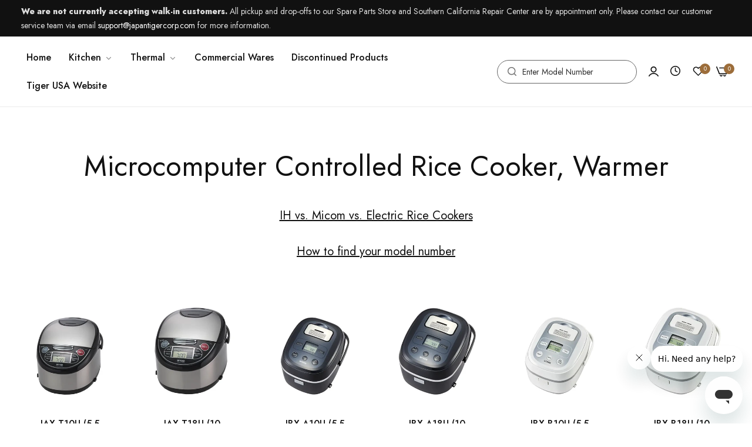

--- FILE ---
content_type: text/html; charset=utf-8
request_url: https://spare-parts.tiger-corporation-us.com/collections/microcomputer-controlled-rice-cooker/jag-s10u
body_size: 44844
content:


<!doctype html>
<html class="no-js" lang="en">
  <head>
    <meta charset="utf-8">
    
    <meta http-equiv="X-UA-Compatible" content="IE=edge">
    <meta name="viewport" content="width=device-width,initial-scale=1">
    <meta name="theme-color" content="">
    <link rel="canonical" href="https://spare-parts.tiger-corporation-us.com/collections/microcomputer-controlled-rice-cooker/jag-s10u">
    <link rel="preconnect" href="https://cdn.shopify.com" crossorigin><link rel="icon" type="image/png" href="//spare-parts.tiger-corporation-us.com/cdn/shop/files/favicon-sm.png?crop=center&height=32&v=1711656929&width=32"><title>
      Microcomputer Controlled Rice Cooker
 &ndash; tagged "JAG-S10U" &ndash; Tiger USA Spare Parts Store</title>
    <meta name="description" content="TIGER Corporation U.S.A. online spare or replacement parts &amp; accessories store
for rice cooker, water heater and other cooking wares.">
    

<meta property="og:site_name" content="Tiger USA Spare Parts Store">
<meta property="og:url" content="https://spare-parts.tiger-corporation-us.com/collections/microcomputer-controlled-rice-cooker/jag-s10u">
<meta property="og:title" content="Microcomputer Controlled Rice Cooker">
<meta property="og:type" content="website">
<meta property="og:description" content="TIGER Corporation U.S.A. online spare or replacement parts &amp; accessories store
for rice cooker, water heater and other cooking wares."><meta name="twitter:site" content="@tigercorpusa"><meta name="twitter:card" content="summary_large_image">
<meta name="twitter:title" content="Microcomputer Controlled Rice Cooker">
<meta name="twitter:description" content="TIGER Corporation U.S.A. online spare or replacement parts &amp; accessories store
for rice cooker, water heater and other cooking wares.">
    <script>window.performance && window.performance.mark && window.performance.mark('shopify.content_for_header.start');</script><meta id="shopify-digital-wallet" name="shopify-digital-wallet" content="/11796262/digital_wallets/dialog">
<meta name="shopify-checkout-api-token" content="8166674f2baa9d9f0528d73fd2e4a546">
<link rel="alternate" type="application/atom+xml" title="Feed" href="/collections/microcomputer-controlled-rice-cooker/jag-s10u.atom" />
<link rel="alternate" type="application/json+oembed" href="https://spare-parts.tiger-corporation-us.com/collections/microcomputer-controlled-rice-cooker/jag-s10u.oembed">
<script async="async" src="/checkouts/internal/preloads.js?locale=en-US"></script>
<link rel="preconnect" href="https://shop.app" crossorigin="anonymous">
<script async="async" src="https://shop.app/checkouts/internal/preloads.js?locale=en-US&shop_id=11796262" crossorigin="anonymous"></script>
<script id="shopify-features" type="application/json">{"accessToken":"8166674f2baa9d9f0528d73fd2e4a546","betas":["rich-media-storefront-analytics"],"domain":"spare-parts.tiger-corporation-us.com","predictiveSearch":true,"shopId":11796262,"locale":"en"}</script>
<script>var Shopify = Shopify || {};
Shopify.shop = "tiger-usa-spare-parts-store-2.myshopify.com";
Shopify.locale = "en";
Shopify.currency = {"active":"USD","rate":"1.0"};
Shopify.country = "US";
Shopify.theme = {"name":"spare-parts-store","id":126116331629,"schema_name":"Umino","schema_version":"1.7.0","theme_store_id":null,"role":"main"};
Shopify.theme.handle = "null";
Shopify.theme.style = {"id":null,"handle":null};
Shopify.cdnHost = "spare-parts.tiger-corporation-us.com/cdn";
Shopify.routes = Shopify.routes || {};
Shopify.routes.root = "/";</script>
<script type="module">!function(o){(o.Shopify=o.Shopify||{}).modules=!0}(window);</script>
<script>!function(o){function n(){var o=[];function n(){o.push(Array.prototype.slice.apply(arguments))}return n.q=o,n}var t=o.Shopify=o.Shopify||{};t.loadFeatures=n(),t.autoloadFeatures=n()}(window);</script>
<script>
  window.ShopifyPay = window.ShopifyPay || {};
  window.ShopifyPay.apiHost = "shop.app\/pay";
  window.ShopifyPay.redirectState = null;
</script>
<script id="shop-js-analytics" type="application/json">{"pageType":"collection"}</script>
<script defer="defer" async type="module" src="//spare-parts.tiger-corporation-us.com/cdn/shopifycloud/shop-js/modules/v2/client.init-shop-cart-sync_DtuiiIyl.en.esm.js"></script>
<script defer="defer" async type="module" src="//spare-parts.tiger-corporation-us.com/cdn/shopifycloud/shop-js/modules/v2/chunk.common_CUHEfi5Q.esm.js"></script>
<script type="module">
  await import("//spare-parts.tiger-corporation-us.com/cdn/shopifycloud/shop-js/modules/v2/client.init-shop-cart-sync_DtuiiIyl.en.esm.js");
await import("//spare-parts.tiger-corporation-us.com/cdn/shopifycloud/shop-js/modules/v2/chunk.common_CUHEfi5Q.esm.js");

  window.Shopify.SignInWithShop?.initShopCartSync?.({"fedCMEnabled":true,"windoidEnabled":true});

</script>
<script>
  window.Shopify = window.Shopify || {};
  if (!window.Shopify.featureAssets) window.Shopify.featureAssets = {};
  window.Shopify.featureAssets['shop-js'] = {"shop-cart-sync":["modules/v2/client.shop-cart-sync_DFoTY42P.en.esm.js","modules/v2/chunk.common_CUHEfi5Q.esm.js"],"init-fed-cm":["modules/v2/client.init-fed-cm_D2UNy1i2.en.esm.js","modules/v2/chunk.common_CUHEfi5Q.esm.js"],"init-shop-email-lookup-coordinator":["modules/v2/client.init-shop-email-lookup-coordinator_BQEe2rDt.en.esm.js","modules/v2/chunk.common_CUHEfi5Q.esm.js"],"shop-cash-offers":["modules/v2/client.shop-cash-offers_3CTtReFF.en.esm.js","modules/v2/chunk.common_CUHEfi5Q.esm.js","modules/v2/chunk.modal_BewljZkx.esm.js"],"shop-button":["modules/v2/client.shop-button_C6oxCjDL.en.esm.js","modules/v2/chunk.common_CUHEfi5Q.esm.js"],"init-windoid":["modules/v2/client.init-windoid_5pix8xhK.en.esm.js","modules/v2/chunk.common_CUHEfi5Q.esm.js"],"avatar":["modules/v2/client.avatar_BTnouDA3.en.esm.js"],"init-shop-cart-sync":["modules/v2/client.init-shop-cart-sync_DtuiiIyl.en.esm.js","modules/v2/chunk.common_CUHEfi5Q.esm.js"],"shop-toast-manager":["modules/v2/client.shop-toast-manager_BYv_8cH1.en.esm.js","modules/v2/chunk.common_CUHEfi5Q.esm.js"],"pay-button":["modules/v2/client.pay-button_FnF9EIkY.en.esm.js","modules/v2/chunk.common_CUHEfi5Q.esm.js"],"shop-login-button":["modules/v2/client.shop-login-button_CH1KUpOf.en.esm.js","modules/v2/chunk.common_CUHEfi5Q.esm.js","modules/v2/chunk.modal_BewljZkx.esm.js"],"init-customer-accounts-sign-up":["modules/v2/client.init-customer-accounts-sign-up_aj7QGgYS.en.esm.js","modules/v2/client.shop-login-button_CH1KUpOf.en.esm.js","modules/v2/chunk.common_CUHEfi5Q.esm.js","modules/v2/chunk.modal_BewljZkx.esm.js"],"init-shop-for-new-customer-accounts":["modules/v2/client.init-shop-for-new-customer-accounts_NbnYRf_7.en.esm.js","modules/v2/client.shop-login-button_CH1KUpOf.en.esm.js","modules/v2/chunk.common_CUHEfi5Q.esm.js","modules/v2/chunk.modal_BewljZkx.esm.js"],"init-customer-accounts":["modules/v2/client.init-customer-accounts_ppedhqCH.en.esm.js","modules/v2/client.shop-login-button_CH1KUpOf.en.esm.js","modules/v2/chunk.common_CUHEfi5Q.esm.js","modules/v2/chunk.modal_BewljZkx.esm.js"],"shop-follow-button":["modules/v2/client.shop-follow-button_CMIBBa6u.en.esm.js","modules/v2/chunk.common_CUHEfi5Q.esm.js","modules/v2/chunk.modal_BewljZkx.esm.js"],"lead-capture":["modules/v2/client.lead-capture_But0hIyf.en.esm.js","modules/v2/chunk.common_CUHEfi5Q.esm.js","modules/v2/chunk.modal_BewljZkx.esm.js"],"checkout-modal":["modules/v2/client.checkout-modal_BBxc70dQ.en.esm.js","modules/v2/chunk.common_CUHEfi5Q.esm.js","modules/v2/chunk.modal_BewljZkx.esm.js"],"shop-login":["modules/v2/client.shop-login_hM3Q17Kl.en.esm.js","modules/v2/chunk.common_CUHEfi5Q.esm.js","modules/v2/chunk.modal_BewljZkx.esm.js"],"payment-terms":["modules/v2/client.payment-terms_CAtGlQYS.en.esm.js","modules/v2/chunk.common_CUHEfi5Q.esm.js","modules/v2/chunk.modal_BewljZkx.esm.js"]};
</script>
<script>(function() {
  var isLoaded = false;
  function asyncLoad() {
    if (isLoaded) return;
    isLoaded = true;
    var urls = ["https:\/\/cdn.recovermycart.com\/scripts\/keepcart\/CartJS.min.js?shop=tiger-usa-spare-parts-store-2.myshopify.com\u0026shop=tiger-usa-spare-parts-store-2.myshopify.com","https:\/\/cdn-spurit.com\/all-apps\/checker-p.js?app_id=11\u0026shop=tiger-usa-spare-parts-store-2.myshopify.com"];
    for (var i = 0; i < urls.length; i++) {
      var s = document.createElement('script');
      s.type = 'text/javascript';
      s.async = true;
      s.src = urls[i];
      var x = document.getElementsByTagName('script')[0];
      x.parentNode.insertBefore(s, x);
    }
  };
  if(window.attachEvent) {
    window.attachEvent('onload', asyncLoad);
  } else {
    window.addEventListener('load', asyncLoad, false);
  }
})();</script>
<script id="__st">var __st={"a":11796262,"offset":-28800,"reqid":"8a8881cd-f49e-45ab-bc34-abc1271087e5-1766645846","pageurl":"spare-parts.tiger-corporation-us.com\/collections\/microcomputer-controlled-rice-cooker\/jag-s10u","u":"2f10690ded4a","p":"collection","rtyp":"collection","rid":176611201};</script>
<script>window.ShopifyPaypalV4VisibilityTracking = true;</script>
<script id="captcha-bootstrap">!function(){'use strict';const t='contact',e='account',n='new_comment',o=[[t,t],['blogs',n],['comments',n],[t,'customer']],c=[[e,'customer_login'],[e,'guest_login'],[e,'recover_customer_password'],[e,'create_customer']],r=t=>t.map((([t,e])=>`form[action*='/${t}']:not([data-nocaptcha='true']) input[name='form_type'][value='${e}']`)).join(','),a=t=>()=>t?[...document.querySelectorAll(t)].map((t=>t.form)):[];function s(){const t=[...o],e=r(t);return a(e)}const i='password',u='form_key',d=['recaptcha-v3-token','g-recaptcha-response','h-captcha-response',i],f=()=>{try{return window.sessionStorage}catch{return}},m='__shopify_v',_=t=>t.elements[u];function p(t,e,n=!1){try{const o=window.sessionStorage,c=JSON.parse(o.getItem(e)),{data:r}=function(t){const{data:e,action:n}=t;return t[m]||n?{data:e,action:n}:{data:t,action:n}}(c);for(const[e,n]of Object.entries(r))t.elements[e]&&(t.elements[e].value=n);n&&o.removeItem(e)}catch(o){console.error('form repopulation failed',{error:o})}}const l='form_type',E='cptcha';function T(t){t.dataset[E]=!0}const w=window,h=w.document,L='Shopify',v='ce_forms',y='captcha';let A=!1;((t,e)=>{const n=(g='f06e6c50-85a8-45c8-87d0-21a2b65856fe',I='https://cdn.shopify.com/shopifycloud/storefront-forms-hcaptcha/ce_storefront_forms_captcha_hcaptcha.v1.5.2.iife.js',D={infoText:'Protected by hCaptcha',privacyText:'Privacy',termsText:'Terms'},(t,e,n)=>{const o=w[L][v],c=o.bindForm;if(c)return c(t,g,e,D).then(n);var r;o.q.push([[t,g,e,D],n]),r=I,A||(h.body.append(Object.assign(h.createElement('script'),{id:'captcha-provider',async:!0,src:r})),A=!0)});var g,I,D;w[L]=w[L]||{},w[L][v]=w[L][v]||{},w[L][v].q=[],w[L][y]=w[L][y]||{},w[L][y].protect=function(t,e){n(t,void 0,e),T(t)},Object.freeze(w[L][y]),function(t,e,n,w,h,L){const[v,y,A,g]=function(t,e,n){const i=e?o:[],u=t?c:[],d=[...i,...u],f=r(d),m=r(i),_=r(d.filter((([t,e])=>n.includes(e))));return[a(f),a(m),a(_),s()]}(w,h,L),I=t=>{const e=t.target;return e instanceof HTMLFormElement?e:e&&e.form},D=t=>v().includes(t);t.addEventListener('submit',(t=>{const e=I(t);if(!e)return;const n=D(e)&&!e.dataset.hcaptchaBound&&!e.dataset.recaptchaBound,o=_(e),c=g().includes(e)&&(!o||!o.value);(n||c)&&t.preventDefault(),c&&!n&&(function(t){try{if(!f())return;!function(t){const e=f();if(!e)return;const n=_(t);if(!n)return;const o=n.value;o&&e.removeItem(o)}(t);const e=Array.from(Array(32),(()=>Math.random().toString(36)[2])).join('');!function(t,e){_(t)||t.append(Object.assign(document.createElement('input'),{type:'hidden',name:u})),t.elements[u].value=e}(t,e),function(t,e){const n=f();if(!n)return;const o=[...t.querySelectorAll(`input[type='${i}']`)].map((({name:t})=>t)),c=[...d,...o],r={};for(const[a,s]of new FormData(t).entries())c.includes(a)||(r[a]=s);n.setItem(e,JSON.stringify({[m]:1,action:t.action,data:r}))}(t,e)}catch(e){console.error('failed to persist form',e)}}(e),e.submit())}));const S=(t,e)=>{t&&!t.dataset[E]&&(n(t,e.some((e=>e===t))),T(t))};for(const o of['focusin','change'])t.addEventListener(o,(t=>{const e=I(t);D(e)&&S(e,y())}));const B=e.get('form_key'),M=e.get(l),P=B&&M;t.addEventListener('DOMContentLoaded',(()=>{const t=y();if(P)for(const e of t)e.elements[l].value===M&&p(e,B);[...new Set([...A(),...v().filter((t=>'true'===t.dataset.shopifyCaptcha))])].forEach((e=>S(e,t)))}))}(h,new URLSearchParams(w.location.search),n,t,e,['guest_login'])})(!0,!0)}();</script>
<script integrity="sha256-4kQ18oKyAcykRKYeNunJcIwy7WH5gtpwJnB7kiuLZ1E=" data-source-attribution="shopify.loadfeatures" defer="defer" src="//spare-parts.tiger-corporation-us.com/cdn/shopifycloud/storefront/assets/storefront/load_feature-a0a9edcb.js" crossorigin="anonymous"></script>
<script crossorigin="anonymous" defer="defer" src="//spare-parts.tiger-corporation-us.com/cdn/shopifycloud/storefront/assets/shopify_pay/storefront-65b4c6d7.js?v=20250812"></script>
<script data-source-attribution="shopify.dynamic_checkout.dynamic.init">var Shopify=Shopify||{};Shopify.PaymentButton=Shopify.PaymentButton||{isStorefrontPortableWallets:!0,init:function(){window.Shopify.PaymentButton.init=function(){};var t=document.createElement("script");t.src="https://spare-parts.tiger-corporation-us.com/cdn/shopifycloud/portable-wallets/latest/portable-wallets.en.js",t.type="module",document.head.appendChild(t)}};
</script>
<script data-source-attribution="shopify.dynamic_checkout.buyer_consent">
  function portableWalletsHideBuyerConsent(e){var t=document.getElementById("shopify-buyer-consent"),n=document.getElementById("shopify-subscription-policy-button");t&&n&&(t.classList.add("hidden"),t.setAttribute("aria-hidden","true"),n.removeEventListener("click",e))}function portableWalletsShowBuyerConsent(e){var t=document.getElementById("shopify-buyer-consent"),n=document.getElementById("shopify-subscription-policy-button");t&&n&&(t.classList.remove("hidden"),t.removeAttribute("aria-hidden"),n.addEventListener("click",e))}window.Shopify?.PaymentButton&&(window.Shopify.PaymentButton.hideBuyerConsent=portableWalletsHideBuyerConsent,window.Shopify.PaymentButton.showBuyerConsent=portableWalletsShowBuyerConsent);
</script>
<script data-source-attribution="shopify.dynamic_checkout.cart.bootstrap">document.addEventListener("DOMContentLoaded",(function(){function t(){return document.querySelector("shopify-accelerated-checkout-cart, shopify-accelerated-checkout")}if(t())Shopify.PaymentButton.init();else{new MutationObserver((function(e,n){t()&&(Shopify.PaymentButton.init(),n.disconnect())})).observe(document.body,{childList:!0,subtree:!0})}}));
</script>
<link id="shopify-accelerated-checkout-styles" rel="stylesheet" media="screen" href="https://spare-parts.tiger-corporation-us.com/cdn/shopifycloud/portable-wallets/latest/accelerated-checkout-backwards-compat.css" crossorigin="anonymous">
<style id="shopify-accelerated-checkout-cart">
        #shopify-buyer-consent {
  margin-top: 1em;
  display: inline-block;
  width: 100%;
}

#shopify-buyer-consent.hidden {
  display: none;
}

#shopify-subscription-policy-button {
  background: none;
  border: none;
  padding: 0;
  text-decoration: underline;
  font-size: inherit;
  cursor: pointer;
}

#shopify-subscription-policy-button::before {
  box-shadow: none;
}

      </style>

<script>window.performance && window.performance.mark && window.performance.mark('shopify.content_for_header.end');</script>
    <script>
      document.documentElement.className = document.documentElement.className.replace('no-js', 'js');
      if (Shopify.designMode) {
        document.documentElement.classList.add('shopify-design-mode');
      }
    </script>

    <script async src="https://www.googletagmanager.com/gtag/js?id=G-EC11YKYBN9"></script>
    <script>
      window.dataLayer = window.dataLayer || [];
      function gtag(){dataLayer.push(arguments);}
      gtag('js', new Date());
    
      gtag('config', 'G-EC11YKYBN9');
    </script>
  <link
    rel="stylesheet"
    href="https://fonts.googleapis.com/css?family=Jost:300,300i,400,400i,500,500i,600,600i,700,700i,800,800i&display=swap"
    media="print"
    onload="this.media='all'"
  >
  
<link href="//spare-parts.tiger-corporation-us.com/cdn/shop/t/5/assets/critical.min.css?v=79237341355931694181711656018" rel="stylesheet" type="text/css" media="all" />
<link href="//spare-parts.tiger-corporation-us.com/cdn/shop/t/5/assets/bootstrap-grid.css?v=19294384981350530621711656018" rel="stylesheet" type="text/css" media="all" /><link href="//spare-parts.tiger-corporation-us.com/cdn/shop/t/5/assets/utilities.min.css?v=39742414980229105771711656020" rel="stylesheet" type="text/css" media="all" />
<link href="//spare-parts.tiger-corporation-us.com/cdn/shop/t/5/assets/vendor.min.css?v=153338259811238130741711656020" rel="stylesheet" type="text/css" media="all" />
<link href="//spare-parts.tiger-corporation-us.com/cdn/shop/t/5/assets/reset.min.css?v=177106318251108189871711656020" rel="stylesheet" type="text/css" media="all" />
<link href="//spare-parts.tiger-corporation-us.com/cdn/shop/t/5/assets/base.min.css?v=172211675313327515891711656018" rel="stylesheet" type="text/css" media="all" />
<link href="//spare-parts.tiger-corporation-us.com/cdn/shop/t/5/assets/custom-inner-demo.css?v=18166382848486655521711656018" rel="stylesheet" type="text/css" media="all" />
<style data-shopify>:root {
    --base-font-family : Jost;
    --base-font-size : 16px;
    --base-color : #555555;
    --base-font-weight : 400;
    --base-body-bg-color : rgba(0,0,0,0);
    --border-color-base : #ebebeb;

    --heading-font-family : Jost;
    --heading-font-weight : 400;
    --heading-letter-spacing : 0px;
    --heading-color : #111111;
    --font-h1: 48px;
    --font-h2: 45px;
    --font-h3: 36px;
    --font-h4: 24px;

    --navigation-font-family : Jost;
    --navigation-font-size : 16px;
    --navigation-font-weight : 500;
    --navigation-letter-spacing : 0px;

    --primary-color: #9c6d3a;
    --color-link : #111111;
    --color-link-hover : #555;
    --page-title-size : 36px;

    --btn-font-size : 12px;
    --btn-font-weight : 600;
    --btn-letter-spacing : 0px;
    --btn-border-radius : 30px;

    --btn-primary-bg : #111111;
    --btn-primary-color : #ffffff;
    --btn-primary-color-hover : #ffffff;
    --btn-primary-bg-hover : #111111;

    --btn-secondary-color : #111111;
    --btn-secondary-border-color : #666666;
    --btn-secondary-bg : #ffffff;
    --btn-secondary-color-hover : #ffffff;
    --btn-secondary-bg-hover : #111111;

    --btn-link-color : #111111;
    --btn-link-color-hover : #555;

    --header-bg : #ffffff;
    --sticky-header-bg : #ffffff;
    --header-color : #111111;
    --header_border_color:  #ebebeb;
    --header-transparent-color : #ffffff;
    --menu-color : #111111;
    --submenu-bg : #ffffff;
    --submenu-color : #555;
    --submenu-hover-color : #111;

    --body-custom-width-container:1260px;
    --bls-container-fluid-width: 1410px;

    --space_between_section: 50px;
    --bls__product-details-align: left;

  }@media (min-width: 768px) {
    :root{
      --space_between_section: 60px;
    }
  }
  @media (min-width: 1200px) {
    :root{
      --space_between_section: 100px;
    }
  }
  
</style><!-- BEGIN app block: shopify://apps/pandectes-gdpr/blocks/banner/58c0baa2-6cc1-480c-9ea6-38d6d559556a -->
  
    <script>
      if (!window.PandectesRulesSettings) {
        window.PandectesRulesSettings = {"store":{"id":11796262,"adminMode":false,"headless":false,"storefrontRootDomain":"","checkoutRootDomain":"","storefrontAccessToken":""},"banner":{"revokableTrigger":false,"cookiesBlockedByDefault":"7","hybridStrict":false,"isActive":true},"geolocation":{"auOnly":false,"brOnly":false,"caOnly":false,"chOnly":false,"euOnly":false,"jpOnly":false,"nzOnly":false,"thOnly":false,"zaOnly":false,"canadaOnly":false,"globalVisibility":true},"blocker":{"isActive":false,"googleConsentMode":{"isActive":false,"id":"","analyticsId":"","adwordsId":"","adStorageCategory":4,"analyticsStorageCategory":2,"functionalityStorageCategory":1,"personalizationStorageCategory":1,"securityStorageCategory":0,"customEvent":false,"redactData":false,"urlPassthrough":false,"dataLayerProperty":"dataLayer","waitForUpdate":500,"useNativeChannel":false,"debugMode":false},"facebookPixel":{"isActive":false,"id":"","ldu":false},"microsoft":{"isActive":false,"uetTags":""},"clarity":{"isActive":false,"id":""},"rakuten":{"isActive":false,"cmp":false,"ccpa":false},"gpcIsActive":true,"klaviyoIsActive":false,"defaultBlocked":7,"patterns":{"whiteList":[],"blackList":{"1":[],"2":[],"4":[],"8":[]},"iframesWhiteList":[],"iframesBlackList":{"1":[],"2":[],"4":[],"8":[]},"beaconsWhiteList":[],"beaconsBlackList":{"1":[],"2":[],"4":[],"8":[]}}}};
        window.PandectesRulesSettings.auto = true;
        const rulesScript = document.createElement('script');
        rulesScript.src = "https://cdn.shopify.com/extensions/019b4b70-fcb5-7666-8dba-224cff7a5813/gdpr-204/assets/pandectes-rules.js";
        const firstChild = document.head.firstChild;
        document.head.insertBefore(rulesScript, firstChild);
      }
    </script>
  
  <script>
    
      window.PandectesSettings = {"store":{"id":11796262,"plan":"plus","theme":"spare-parts-store","primaryLocale":"en","adminMode":false,"headless":false,"storefrontRootDomain":"","checkoutRootDomain":"","storefrontAccessToken":""},"tsPublished":1753998946,"declaration":{"declDays":"","declName":"","declPath":"","declType":"","isActive":false,"showType":true,"declHours":"","declYears":"","declDomain":"","declMonths":"","declMinutes":"","declPurpose":"","declSeconds":"","declSession":"","showPurpose":false,"declProvider":"","showProvider":true,"declIntroText":"","declRetention":"","declFirstParty":"","declThirdParty":"","showDateGenerated":true},"language":{"unpublished":[],"languageMode":"Single","fallbackLanguage":"en","languageDetection":"locale","languagesSupported":[]},"texts":{"managed":{"headerText":{"en":"We respect your privacy"},"consentText":{"en":"This website uses cookies and may share personal data for analytics and advertising."},"linkText":{"en":"Do Not Sell or Share My Personal Information"},"imprintText":{"en":"Imprint"},"googleLinkText":{"en":"Google's Privacy Terms"},"allowButtonText":{"en":"Accept"},"denyButtonText":{"en":"Decline"},"dismissButtonText":{"en":"Ok"},"leaveSiteButtonText":{"en":"Leave this site"},"preferencesButtonText":{"en":"Preferences"},"cookiePolicyText":{"en":"Cookie policy"},"preferencesPopupTitleText":{"en":"Manage consent preferences"},"preferencesPopupIntroText":{"en":"We use cookies to optimize website functionality, analyze the performance, and provide personalized experience to you. Some cookies are essential to make the website operate and function correctly. Those cookies cannot be disabled. In this window you can manage your preference of cookies."},"preferencesPopupSaveButtonText":{"en":"Save preferences"},"preferencesPopupCloseButtonText":{"en":"Close"},"preferencesPopupAcceptAllButtonText":{"en":"Accept all"},"preferencesPopupRejectAllButtonText":{"en":"Reject all"},"cookiesDetailsText":{"en":"Cookies details"},"preferencesPopupAlwaysAllowedText":{"en":"Always allowed"},"accessSectionParagraphText":{"en":"You have the right to request access to your data at any time."},"accessSectionTitleText":{"en":"Data portability"},"accessSectionAccountInfoActionText":{"en":"Personal data"},"accessSectionDownloadReportActionText":{"en":"Request export"},"accessSectionGDPRRequestsActionText":{"en":"Data subject requests"},"accessSectionOrdersRecordsActionText":{"en":"Orders"},"rectificationSectionParagraphText":{"en":"You have the right to request your data to be updated whenever you think it is appropriate."},"rectificationSectionTitleText":{"en":"Data Rectification"},"rectificationCommentPlaceholder":{"en":"Describe what you want to be updated"},"rectificationCommentValidationError":{"en":"Comment is required"},"rectificationSectionEditAccountActionText":{"en":"Request an update"},"erasureSectionTitleText":{"en":"Right to be forgotten"},"erasureSectionParagraphText":{"en":"You have the right to ask all your data to be erased. After that, you will no longer be able to access your account."},"erasureSectionRequestDeletionActionText":{"en":"Request personal data deletion"},"consentDate":{"en":"Consent date"},"consentId":{"en":"Consent ID"},"consentSectionChangeConsentActionText":{"en":"Change consent preference"},"consentSectionConsentedText":{"en":"You consented to the cookies policy of this website on"},"consentSectionNoConsentText":{"en":"You have not consented to the cookies policy of this website."},"consentSectionTitleText":{"en":"Your cookie consent"},"consentStatus":{"en":"Consent preference"},"confirmationFailureMessage":{"en":"Your request was not verified. Please try again and if problem persists, contact store owner for assistance"},"confirmationFailureTitle":{"en":"A problem occurred"},"confirmationSuccessMessage":{"en":"We will soon get back to you as to your request."},"confirmationSuccessTitle":{"en":"Your request is verified"},"guestsSupportEmailFailureMessage":{"en":"Your request was not submitted. Please try again and if problem persists, contact store owner for assistance."},"guestsSupportEmailFailureTitle":{"en":"A problem occurred"},"guestsSupportEmailPlaceholder":{"en":"E-mail address"},"guestsSupportEmailSuccessMessage":{"en":"If you are registered as a customer of this store, you will soon receive an email with instructions on how to proceed."},"guestsSupportEmailSuccessTitle":{"en":"Thank you for your request"},"guestsSupportEmailValidationError":{"en":"Email is not valid"},"guestsSupportInfoText":{"en":"Please login with your customer account to further proceed."},"submitButton":{"en":"Submit"},"submittingButton":{"en":"Submitting..."},"cancelButton":{"en":"Cancel"},"declIntroText":{"en":"We use cookies to optimize website functionality, analyze the performance, and provide personalized experience to you. Some cookies are essential to make the website operate and function correctly. Those cookies cannot be disabled. In this window you can manage your preference of cookies."},"declName":{"en":"Name"},"declPurpose":{"en":"Purpose"},"declType":{"en":"Type"},"declRetention":{"en":"Retention"},"declProvider":{"en":"Provider"},"declFirstParty":{"en":"First-party"},"declThirdParty":{"en":"Third-party"},"declSeconds":{"en":"seconds"},"declMinutes":{"en":"minutes"},"declHours":{"en":"hours"},"declDays":{"en":"days"},"declMonths":{"en":"months"},"declYears":{"en":"years"},"declSession":{"en":"Session"},"declDomain":{"en":"Domain"},"declPath":{"en":"Path"}},"categories":{"strictlyNecessaryCookiesTitleText":{"en":"Strictly necessary cookies"},"strictlyNecessaryCookiesDescriptionText":{"en":"These cookies are essential in order to enable you to move around the website and use its features, such as accessing secure areas of the website. The website cannot function properly without these cookies."},"functionalityCookiesTitleText":{"en":"Functional cookies"},"functionalityCookiesDescriptionText":{"en":"These cookies enable the site to provide enhanced functionality and personalisation. They may be set by us or by third party providers whose services we have added to our pages. If you do not allow these cookies then some or all of these services may not function properly."},"performanceCookiesTitleText":{"en":"Performance cookies"},"performanceCookiesDescriptionText":{"en":"These cookies enable us to monitor and improve the performance of our website. For example, they allow us to count visits, identify traffic sources and see which parts of the site are most popular."},"targetingCookiesTitleText":{"en":"Targeting cookies"},"targetingCookiesDescriptionText":{"en":"These cookies may be set through our site by our advertising partners. They may be used by those companies to build a profile of your interests and show you relevant adverts on other sites.    They do not store directly personal information, but are based on uniquely identifying your browser and internet device. If you do not allow these cookies, you will experience less targeted advertising."},"unclassifiedCookiesTitleText":{"en":"Unclassified cookies"},"unclassifiedCookiesDescriptionText":{"en":"Unclassified cookies are cookies that we are in the process of classifying, together with the providers of individual cookies."}},"auto":{}},"library":{"previewMode":false,"fadeInTimeout":0,"defaultBlocked":7,"showLink":true,"showImprintLink":false,"showGoogleLink":false,"enabled":true,"cookie":{"expiryDays":365,"secure":true,"domain":""},"dismissOnScroll":false,"dismissOnWindowClick":false,"dismissOnTimeout":false,"palette":{"popup":{"background":"#FFFFFF","backgroundForCalculations":{"a":1,"b":255,"g":255,"r":255},"text":"#111111"},"button":{"background":"#111111","backgroundForCalculations":{"a":1,"b":17,"g":17,"r":17},"text":"#FFFFFF","textForCalculation":{"a":1,"b":255,"g":255,"r":255},"border":"transparent"}},"content":{"href":"https://spare-parts.tiger-corporation-us.com/pages/do-not-sell-my-data","imprintHref":"","close":"&#10005;","target":"_blank","logo":"<img class=\"cc-banner-logo\" style=\"max-height: 40px;\" src=\"https://tiger-usa-spare-parts-store-2.myshopify.com/cdn/shop/files/pandectes-banner-logo.png\" alt=\"Cookie banner\" />"},"window":"<div role=\"dialog\" aria-label=\"\" aria-describedby=\"cookieconsent:desc\" id=\"pandectes-banner\" class=\"cc-window-wrapper cc-bottom-left-wrapper\"><div class=\"pd-cookie-banner-window cc-window {{classes}}\"><!--googleoff: all-->{{children}}<!--googleon: all--></div></div>","compliance":{"custom":"<div class=\"cc-compliance cc-highlight\">{{preferences}}{{allow}}</div>"},"type":"custom","layouts":{"basic":"{{logo}}{{messagelink}}{{compliance}}{{close}}"},"position":"bottom-left","theme":"block","revokable":true,"animateRevokable":false,"revokableReset":false,"revokableLogoUrl":"https://tiger-usa-spare-parts-store-2.myshopify.com/cdn/shop/files/pandectes-reopen-logo.png","revokablePlacement":"bottom-left","revokableMarginHorizontal":15,"revokableMarginVertical":15,"static":false,"autoAttach":true,"hasTransition":true,"blacklistPage":[""],"elements":{"close":"<button aria-label=\"\" type=\"button\" class=\"cc-close\">{{close}}</button>","dismiss":"<button type=\"button\" class=\"cc-btn cc-btn-decision cc-dismiss\">{{dismiss}}</button>","allow":"<button type=\"button\" class=\"cc-btn cc-btn-decision cc-allow\">{{allow}}</button>","deny":"<button type=\"button\" class=\"cc-btn cc-btn-decision cc-deny\">{{deny}}</button>","preferences":"<button type=\"button\" class=\"cc-btn cc-settings\" onclick=\"Pandectes.fn.openPreferences()\">{{preferences}}</button>"}},"geolocation":{"auOnly":false,"brOnly":false,"caOnly":false,"chOnly":false,"euOnly":false,"jpOnly":false,"nzOnly":false,"thOnly":false,"zaOnly":false,"canadaOnly":false,"globalVisibility":true},"dsr":{"guestsSupport":false,"accessSectionDownloadReportAuto":false},"banner":{"resetTs":1753986288,"extraCss":"        .cc-banner-logo {max-width: 24em!important;}    @media(min-width: 768px) {.cc-window.cc-floating{max-width: 24em!important;width: 24em!important;}}    .cc-message, .pd-cookie-banner-window .cc-header, .cc-logo {text-align: left}    .cc-window-wrapper{z-index: 2147483647;}    .cc-window{z-index: 2147483647;font-family: inherit;}    .pd-cookie-banner-window .cc-header{font-family: inherit;}    .pd-cp-ui{font-family: inherit; background-color: #FFFFFF;color:#111111;}    button.pd-cp-btn, a.pd-cp-btn{background-color:#111111;color:#FFFFFF!important;}    input + .pd-cp-preferences-slider{background-color: rgba(17, 17, 17, 0.3)}    .pd-cp-scrolling-section::-webkit-scrollbar{background-color: rgba(17, 17, 17, 0.3)}    input:checked + .pd-cp-preferences-slider{background-color: rgba(17, 17, 17, 1)}    .pd-cp-scrolling-section::-webkit-scrollbar-thumb {background-color: rgba(17, 17, 17, 1)}    .pd-cp-ui-close{color:#111111;}    .pd-cp-preferences-slider:before{background-color: #FFFFFF}    .pd-cp-title:before {border-color: #111111!important}    .pd-cp-preferences-slider{background-color:#111111}    .pd-cp-toggle{color:#111111!important}    @media(max-width:699px) {.pd-cp-ui-close-top svg {fill: #111111}}    .pd-cp-toggle:hover,.pd-cp-toggle:visited,.pd-cp-toggle:active{color:#111111!important}    .pd-cookie-banner-window {box-shadow: 0 0 18px rgb(0 0 0 / 20%);}  ","customJavascript":{"useButtons":true},"showPoweredBy":false,"logoHeight":40,"revokableTrigger":false,"hybridStrict":false,"cookiesBlockedByDefault":"7","isActive":true,"implicitSavePreferences":false,"cookieIcon":false,"blockBots":false,"showCookiesDetails":true,"hasTransition":true,"blockingPage":false,"showOnlyLandingPage":false,"leaveSiteUrl":"https://pandectes.io","linkRespectStoreLang":false},"cookies":{"0":[{"name":"localization","type":"http","domain":"spare-parts.tiger-corporation-us.com","path":"/","provider":"Shopify","firstParty":true,"retention":"1 year(s)","expires":1,"unit":"declYears","purpose":{"en":"Used to localize the cart to the correct country."}},{"name":"cart_currency","type":"http","domain":"spare-parts.tiger-corporation-us.com","path":"/","provider":"Shopify","firstParty":true,"retention":"2 week(s)","expires":2,"unit":"declWeeks","purpose":{"en":"Used after a checkout is completed to initialize a new empty cart with the same currency as the one just used."}},{"name":"_tracking_consent","type":"http","domain":".tiger-corporation-us.com","path":"/","provider":"Shopify","firstParty":false,"retention":"1 year(s)","expires":1,"unit":"declYears","purpose":{"en":"Used to store a user's preferences if a merchant has set up privacy rules in the visitor's region."}},{"name":"keep_alive","type":"http","domain":"spare-parts.tiger-corporation-us.com","path":"/","provider":"Shopify","firstParty":true,"retention":"30 minute(s)","expires":30,"unit":"declMinutes","purpose":{"en":"Used when international domain redirection is enabled to determine if a request is the first one of a session."}},{"name":"shopify_pay_redirect","type":"http","domain":"spare-parts.tiger-corporation-us.com","path":"/","provider":"Shopify","firstParty":true,"retention":"1 hour(s)","expires":1,"unit":"declHours","purpose":{"en":"Used to accelerate the checkout process when the buyer has a Shop Pay account."}},{"name":"_shopify_essential","type":"http","domain":"spare-parts.tiger-corporation-us.com","path":"/","provider":"Shopify","firstParty":true,"retention":"1 year(s)","expires":1,"unit":"declYears","purpose":{"en":"Contains essential information for the correct functionality of a store such as session and checkout information and anti-tampering data."}},{"name":"_ab","type":"http","domain":"spare-parts.tiger-corporation-us.com","path":"/","provider":"Shopify","firstParty":true,"retention":"1 year(s)","expires":1,"unit":"declYears","purpose":{"en":"Used to control when the admin bar is shown on the storefront."}},{"name":"checkout","type":"http","domain":"spare-parts.tiger-corporation-us.com","path":"/","provider":"Shopify","firstParty":true,"retention":"21 day(s)","expires":21,"unit":"declDays","purpose":{"en":"Used in connection with checkout."}},{"name":"checkout","type":"http","domain":".tiger-corporation-us.com","path":"/","provider":"Shopify","firstParty":false,"retention":"21 day(s)","expires":21,"unit":"declDays","purpose":{"en":"Used in connection with checkout."}},{"name":"checkout_token","type":"http","domain":"spare-parts.tiger-corporation-us.com","path":"/","provider":"Shopify","firstParty":true,"retention":"Session","expires":1,"unit":"declYears","purpose":{"en":"Captures the landing page of the visitor when they come from other sites."}},{"name":"checkout_token","type":"http","domain":".tiger-corporation-us.com","path":"/","provider":"Shopify","firstParty":false,"retention":"Session","expires":1,"unit":"declYears","purpose":{"en":"Captures the landing page of the visitor when they come from other sites."}},{"name":"master_device_id","type":"http","domain":".tiger-corporation-us.com","path":"/","provider":"Shopify","firstParty":false,"retention":"1 year(s)","expires":1,"unit":"declYears","purpose":{"en":"Permanent device identifier."}},{"name":"master_device_id","type":"http","domain":"spare-parts.tiger-corporation-us.com","path":"/","provider":"Shopify","firstParty":true,"retention":"1 year(s)","expires":1,"unit":"declYears","purpose":{"en":"Permanent device identifier."}},{"name":"storefront_digest","type":"http","domain":"spare-parts.tiger-corporation-us.com","path":"/","provider":"Shopify","firstParty":true,"retention":"1 year(s)","expires":1,"unit":"declYears","purpose":{"en":"Stores a digest of the storefront password, allowing merchants to preview their storefront while it's password protected."}},{"name":"storefront_digest","type":"http","domain":".tiger-corporation-us.com","path":"/","provider":"Shopify","firstParty":false,"retention":"1 year(s)","expires":1,"unit":"declYears","purpose":{"en":"Stores a digest of the storefront password, allowing merchants to preview their storefront while it's password protected."}},{"name":"_ab","type":"http","domain":".tiger-corporation-us.com","path":"/","provider":"Shopify","firstParty":false,"retention":"1 year(s)","expires":1,"unit":"declYears","purpose":{"en":"Used to control when the admin bar is shown on the storefront."}},{"name":"_storefront_u","type":"http","domain":".tiger-corporation-us.com","path":"/","provider":"Shopify","firstParty":false,"retention":"1 minute(s)","expires":1,"unit":"declMinutes","purpose":{"en":"Used to facilitate updating customer account information."}},{"name":"_shopify_country","type":"http","domain":"spare-parts.tiger-corporation-us.com","path":"/","provider":"Shopify","firstParty":true,"retention":"30 minute(s)","expires":30,"unit":"declMinutes","purpose":{"en":"Used for Plus shops where pricing currency/country is set from GeoIP by helping avoid GeoIP lookups after the first request."}},{"name":"_shopify_country","type":"http","domain":".tiger-corporation-us.com","path":"/","provider":"Shopify","firstParty":false,"retention":"30 minute(s)","expires":30,"unit":"declMinutes","purpose":{"en":"Used for Plus shops where pricing currency/country is set from GeoIP by helping avoid GeoIP lookups after the first request."}},{"name":"cart","type":"http","domain":"spare-parts.tiger-corporation-us.com","path":"/","provider":"Shopify","firstParty":true,"retention":"2 week(s)","expires":2,"unit":"declWeeks","purpose":{"en":"Contains information related to the user's cart."}},{"name":"cart","type":"http","domain":".tiger-corporation-us.com","path":"/","provider":"Shopify","firstParty":false,"retention":"2 week(s)","expires":2,"unit":"declWeeks","purpose":{"en":"Contains information related to the user's cart."}},{"name":"shopify_pay","type":"http","domain":"spare-parts.tiger-corporation-us.com","path":"/","provider":"Shopify","firstParty":true,"retention":"1 year(s)","expires":1,"unit":"declYears","purpose":{"en":"Used to log in a buyer into Shop Pay when they come back to checkout on the same store."}},{"name":"shopify_pay","type":"http","domain":".tiger-corporation-us.com","path":"/","provider":"Shopify","firstParty":false,"retention":"1 year(s)","expires":1,"unit":"declYears","purpose":{"en":"Used to log in a buyer into Shop Pay when they come back to checkout on the same store."}},{"name":"_storefront_u","type":"http","domain":"spare-parts.tiger-corporation-us.com","path":"/","provider":"Shopify","firstParty":true,"retention":"1 minute(s)","expires":1,"unit":"declMinutes","purpose":{"en":"Used to facilitate updating customer account information."}},{"name":"hide_shopify_pay_for_checkout","type":"http","domain":"spare-parts.tiger-corporation-us.com","path":"/","provider":"Shopify","firstParty":true,"retention":"Session","expires":1,"unit":"declDays","purpose":{"en":"Set when a buyer dismisses the Shop Pay login modal during checkout, informing display to buyer."}},{"name":"customer_account_locale","type":"http","domain":"spare-parts.tiger-corporation-us.com","path":"/","provider":"Shopify","firstParty":true,"retention":"1 year(s)","expires":1,"unit":"declYears","purpose":{"en":"Used to keep track of a customer account locale when a redirection occurs from checkout or the storefront to customer accounts."}},{"name":"customer_account_locale","type":"http","domain":".tiger-corporation-us.com","path":"/","provider":"Shopify","firstParty":false,"retention":"1 year(s)","expires":1,"unit":"declYears","purpose":{"en":"Used to keep track of a customer account locale when a redirection occurs from checkout or the storefront to customer accounts."}},{"name":"discount_code","type":"http","domain":"spare-parts.tiger-corporation-us.com","path":"/","provider":"Shopify","firstParty":true,"retention":"Session","expires":1,"unit":"declDays","purpose":{"en":"Stores a discount code (received from an online store visit with a URL parameter) in order to the next checkout."}},{"name":"discount_code","type":"http","domain":".tiger-corporation-us.com","path":"/","provider":"Shopify","firstParty":false,"retention":"Session","expires":1,"unit":"declDays","purpose":{"en":"Stores a discount code (received from an online store visit with a URL parameter) in order to the next checkout."}},{"name":"order","type":"http","domain":"spare-parts.tiger-corporation-us.com","path":"/","provider":"Shopify","firstParty":true,"retention":"3 week(s)","expires":3,"unit":"declWeeks","purpose":{"en":"Used to allow access to the data of the order details page of the buyer."}},{"name":"order","type":"http","domain":".tiger-corporation-us.com","path":"/","provider":"Shopify","firstParty":false,"retention":"3 week(s)","expires":3,"unit":"declWeeks","purpose":{"en":"Used to allow access to the data of the order details page of the buyer."}},{"name":"hide_shopify_pay_for_checkout","type":"http","domain":".tiger-corporation-us.com","path":"/","provider":"Shopify","firstParty":false,"retention":"Session","expires":1,"unit":"declDays","purpose":{"en":"Set when a buyer dismisses the Shop Pay login modal during checkout, informing display to buyer."}},{"name":"profile_preview_token","type":"http","domain":"spare-parts.tiger-corporation-us.com","path":"/","provider":"Shopify","firstParty":true,"retention":"5 minute(s)","expires":5,"unit":"declMinutes","purpose":{"en":"Used for previewing checkout extensibility."}},{"name":"profile_preview_token","type":"http","domain":".tiger-corporation-us.com","path":"/","provider":"Shopify","firstParty":false,"retention":"5 minute(s)","expires":5,"unit":"declMinutes","purpose":{"en":"Used for previewing checkout extensibility."}},{"name":"login_with_shop_finalize","type":"http","domain":"spare-parts.tiger-corporation-us.com","path":"/","provider":"Shopify","firstParty":true,"retention":"5 minute(s)","expires":5,"unit":"declMinutes","purpose":{"en":"Used to facilitate login with Shop."}},{"name":"login_with_shop_finalize","type":"http","domain":".tiger-corporation-us.com","path":"/","provider":"Shopify","firstParty":false,"retention":"5 minute(s)","expires":5,"unit":"declMinutes","purpose":{"en":"Used to facilitate login with Shop."}},{"name":"shop_pay_accelerated","type":"http","domain":"spare-parts.tiger-corporation-us.com","path":"/","provider":"Shopify","firstParty":true,"retention":"1 year(s)","expires":1,"unit":"declYears","purpose":{"en":"Indicates if a buyer is eligible for Shop Pay accelerated checkout."}},{"name":"_abv","type":"http","domain":"spare-parts.tiger-corporation-us.com","path":"/","provider":"Shopify","firstParty":true,"retention":"1 year(s)","expires":1,"unit":"declYears","purpose":{"en":"Persist the collapsed state of the admin bar."}},{"name":"shop_pay_accelerated","type":"http","domain":".tiger-corporation-us.com","path":"/","provider":"Shopify","firstParty":false,"retention":"1 year(s)","expires":1,"unit":"declYears","purpose":{"en":"Indicates if a buyer is eligible for Shop Pay accelerated checkout."}},{"name":"_abv","type":"http","domain":".tiger-corporation-us.com","path":"/","provider":"Shopify","firstParty":false,"retention":"1 year(s)","expires":1,"unit":"declYears","purpose":{"en":"Persist the collapsed state of the admin bar."}},{"name":"_checkout_queue_token","type":"http","domain":".tiger-corporation-us.com","path":"/","provider":"Shopify","firstParty":false,"retention":"1 year(s)","expires":1,"unit":"declYears","purpose":{"en":"Used when there is a queue during the checkout process."}},{"name":"_checkout_queue_token","type":"http","domain":"spare-parts.tiger-corporation-us.com","path":"/","provider":"Shopify","firstParty":true,"retention":"1 year(s)","expires":1,"unit":"declYears","purpose":{"en":"Used when there is a queue during the checkout process."}},{"name":"_identity_session","type":"http","domain":"spare-parts.tiger-corporation-us.com","path":"/","provider":"Shopify","firstParty":true,"retention":"2 year(s)","expires":2,"unit":"declYears","purpose":{"en":"Contains the identity session identifier of the user."}},{"name":"_identity_session","type":"http","domain":".tiger-corporation-us.com","path":"/","provider":"Shopify","firstParty":false,"retention":"2 year(s)","expires":2,"unit":"declYears","purpose":{"en":"Contains the identity session identifier of the user."}},{"name":"_pay_session","type":"http","domain":"spare-parts.tiger-corporation-us.com","path":"/","provider":"Shopify","firstParty":true,"retention":"Session","expires":1,"unit":"declSeconds","purpose":{"en":"The Rails session cookie for Shopify Pay"}},{"name":"_pay_session","type":"http","domain":".tiger-corporation-us.com","path":"/","provider":"Shopify","firstParty":false,"retention":"Session","expires":1,"unit":"declSeconds","purpose":{"en":"The Rails session cookie for Shopify Pay"}},{"name":"_master_udr","type":"http","domain":"spare-parts.tiger-corporation-us.com","path":"/","provider":"Shopify","firstParty":true,"retention":"Session","expires":1,"unit":"declSeconds","purpose":{"en":"Permanent device identifier."}},{"name":"user","type":"http","domain":"spare-parts.tiger-corporation-us.com","path":"/","provider":"Shopify","firstParty":true,"retention":"1 year(s)","expires":1,"unit":"declYears","purpose":{"en":"Used in connection with Shop login."}},{"name":"user","type":"http","domain":".tiger-corporation-us.com","path":"/","provider":"Shopify","firstParty":false,"retention":"1 year(s)","expires":1,"unit":"declYears","purpose":{"en":"Used in connection with Shop login."}},{"name":"_master_udr","type":"http","domain":".tiger-corporation-us.com","path":"/","provider":"Shopify","firstParty":false,"retention":"Session","expires":1,"unit":"declSeconds","purpose":{"en":"Permanent device identifier."}},{"name":"user_cross_site","type":"http","domain":"spare-parts.tiger-corporation-us.com","path":"/","provider":"Shopify","firstParty":true,"retention":"1 year(s)","expires":1,"unit":"declYears","purpose":{"en":"Used in connection with Shop login."}},{"name":"user_cross_site","type":"http","domain":".tiger-corporation-us.com","path":"/","provider":"Shopify","firstParty":false,"retention":"1 year(s)","expires":1,"unit":"declYears","purpose":{"en":"Used in connection with Shop login."}},{"name":"_shopify_test","type":"http","domain":"com","path":"/","provider":"Shopify","firstParty":false,"retention":"Session","expires":1,"unit":"declSeconds","purpose":{"en":"A test cookie used by Shopify to verify the store's setup."}},{"name":"_shopify_test","type":"http","domain":"tiger-corporation-us.com","path":"/","provider":"Shopify","firstParty":false,"retention":"Session","expires":1,"unit":"declSeconds","purpose":{"en":"A test cookie used by Shopify to verify the store's setup."}},{"name":"_shopify_test","type":"http","domain":"spare-parts.tiger-corporation-us.com","path":"/","provider":"Shopify","firstParty":true,"retention":"Session","expires":1,"unit":"declSeconds","purpose":{"en":"A test cookie used by Shopify to verify the store's setup."}},{"name":"auth_state_*","type":"http","domain":"spare-parts.tiger-corporation-us.com","path":"/","provider":"Shopify","firstParty":true,"retention":"25 minute(s)","expires":25,"unit":"declMinutes","purpose":{"en":""}},{"name":"auth_state_*","type":"http","domain":".tiger-corporation-us.com","path":"/","provider":"Shopify","firstParty":false,"retention":"25 minute(s)","expires":25,"unit":"declMinutes","purpose":{"en":""}},{"name":"identity-state","type":"http","domain":"spare-parts.tiger-corporation-us.com","path":"/","provider":"Shopify","firstParty":true,"retention":"1 day(s)","expires":1,"unit":"declDays","purpose":{"en":"Stores state before redirecting customers to identity authentication.\t"}},{"name":"identity-state","type":"http","domain":".tiger-corporation-us.com","path":"/","provider":"Shopify","firstParty":false,"retention":"1 day(s)","expires":1,"unit":"declDays","purpose":{"en":"Stores state before redirecting customers to identity authentication.\t"}},{"name":"identity_customer_account_number","type":"http","domain":"spare-parts.tiger-corporation-us.com","path":"/","provider":"Shopify","firstParty":true,"retention":"12 week(s)","expires":12,"unit":"declWeeks","purpose":{"en":"Stores an identifier used to facilitate login across the customer's account and storefront domains.\t"}},{"name":"identity_customer_account_number","type":"http","domain":".tiger-corporation-us.com","path":"/","provider":"Shopify","firstParty":false,"retention":"12 week(s)","expires":12,"unit":"declWeeks","purpose":{"en":"Stores an identifier used to facilitate login across the customer's account and storefront domains.\t"}},{"name":"_merchant_essential","type":"http","domain":"spare-parts.tiger-corporation-us.com","path":"/","provider":"Shopify","firstParty":true,"retention":"1 year(s)","expires":1,"unit":"declYears","purpose":{"en":"Contains essential information for the correct functionality of merchant surfaces such as the admin area."}},{"name":"_merchant_essential","type":"http","domain":".tiger-corporation-us.com","path":"/","provider":"Shopify","firstParty":false,"retention":"1 year(s)","expires":1,"unit":"declYears","purpose":{"en":"Contains essential information for the correct functionality of merchant surfaces such as the admin area."}},{"name":"in_checkout_profile_preview","type":"http","domain":"spare-parts.tiger-corporation-us.com","path":"/","provider":"Shopify","firstParty":true,"retention":"Session","expires":1,"unit":"declDays","purpose":{"en":"Used to determine if a merchant is in a checkout profile preview session."}},{"name":"in_checkout_profile_preview","type":"http","domain":".tiger-corporation-us.com","path":"/","provider":"Shopify","firstParty":false,"retention":"Session","expires":1,"unit":"declDays","purpose":{"en":"Used to determine if a merchant is in a checkout profile preview session."}},{"name":"skip_shop_pay","type":"http","domain":".tiger-corporation-us.com","path":"/","provider":"Shopify","firstParty":false,"retention":"1 year(s)","expires":1,"unit":"declYears","purpose":{"en":"Disables Shop Pay as a payment method for a checkout."}},{"name":"theme","type":"http","domain":".tiger-corporation-us.com","path":"/","provider":"Shopify","firstParty":false,"retention":"1 week(s)","expires":1,"unit":"declWeeks","purpose":{"en":"Used to determine the theme of the storefront."}},{"name":"theme","type":"http","domain":"spare-parts.tiger-corporation-us.com","path":"/","provider":"Shopify","firstParty":true,"retention":"1 week(s)","expires":1,"unit":"declWeeks","purpose":{"en":"Used to determine the theme of the storefront."}},{"name":"_shopify_essential_\t","type":"http","domain":".tiger-corporation-us.com","path":"/","provider":"Shopify","firstParty":false,"retention":"1 year(s)","expires":1,"unit":"declYears","purpose":{"en":"Contains an opaque token that is used to identify a device for all essential purposes."}},{"name":"skip_shop_pay","type":"http","domain":"spare-parts.tiger-corporation-us.com","path":"/","provider":"Shopify","firstParty":true,"retention":"1 year(s)","expires":1,"unit":"declYears","purpose":{"en":"Disables Shop Pay as a payment method for a checkout."}},{"name":"_shopify_essential_\t","type":"http","domain":"spare-parts.tiger-corporation-us.com","path":"/","provider":"Shopify","firstParty":true,"retention":"1 year(s)","expires":1,"unit":"declYears","purpose":{"en":"Contains an opaque token that is used to identify a device for all essential purposes."}},{"name":"_shop_app_essential","type":"http","domain":".shop.app","path":"/","provider":"Shopify","firstParty":false,"retention":"1 year(s)","expires":1,"unit":"declYears","purpose":{"en":"Contains essential information for the correct functionality of Shop.app."}}],"1":[{"name":"rmc_logged_in_at","type":"http","domain":"spare-parts.tiger-corporation-us.com","path":"/","provider":"Marsello","firstParty":true,"retention":"Session","expires":-56,"unit":"declYears","purpose":{"en":"Used by Abandoned Cart Recovery app."}},{"name":"shopify_override_user_locale","type":"http","domain":"spare-parts.tiger-corporation-us.com","path":"/","provider":"Shopify","firstParty":true,"retention":"1 year(s)","expires":1,"unit":"declYears","purpose":{"en":"Used as a mechanism to set User locale in admin."}},{"name":"shopify_override_user_locale","type":"http","domain":".tiger-corporation-us.com","path":"/","provider":"Shopify","firstParty":false,"retention":"1 year(s)","expires":1,"unit":"declYears","purpose":{"en":"Used as a mechanism to set User locale in admin."}}],"2":[{"name":"_shopify_y","type":"http","domain":".tiger-corporation-us.com","path":"/","provider":"Shopify","firstParty":false,"retention":"1 year(s)","expires":1,"unit":"declYears","purpose":{"en":"Shopify analytics."}},{"name":"_landing_page","type":"http","domain":".tiger-corporation-us.com","path":"/","provider":"Shopify","firstParty":false,"retention":"2 week(s)","expires":2,"unit":"declWeeks","purpose":{"en":"Capture the landing page of visitor when they come from other sites."}},{"name":"_orig_referrer","type":"http","domain":".tiger-corporation-us.com","path":"/","provider":"Shopify","firstParty":false,"retention":"2 week(s)","expires":2,"unit":"declWeeks","purpose":{"en":"Allows merchant to identify where people are visiting them from."}},{"name":"_shopify_s","type":"http","domain":".tiger-corporation-us.com","path":"/","provider":"Shopify","firstParty":false,"retention":"30 minute(s)","expires":30,"unit":"declMinutes","purpose":{"en":"Used to identify a given browser session/shop combination. Duration is 30 minute rolling expiry of last use."}},{"name":"_ga","type":"http","domain":".tiger-corporation-us.com","path":"/","provider":"Google","firstParty":false,"retention":"1 year(s)","expires":1,"unit":"declYears","purpose":{"en":"Cookie is set by Google Analytics with unknown functionality"}},{"name":"_shopify_s","type":"http","domain":"com","path":"/","provider":"Shopify","firstParty":false,"retention":"Session","expires":1,"unit":"declSeconds","purpose":{"en":"Used to identify a given browser session/shop combination. Duration is 30 minute rolling expiry of last use."}},{"name":"_shopify_ga","type":"http","domain":".tiger-corporation-us.com","path":"/","provider":"Shopify","firstParty":false,"retention":"Session","expires":1,"unit":"declDays","purpose":{"en":"Contains Google Analytics parameters that enable cross-domain analytics measurement to work."}},{"name":"_shopify_ga","type":"http","domain":"spare-parts.tiger-corporation-us.com","path":"/","provider":"Shopify","firstParty":true,"retention":"Session","expires":1,"unit":"declDays","purpose":{"en":"Contains Google Analytics parameters that enable cross-domain analytics measurement to work."}},{"name":"shop_analytics","type":"http","domain":".tiger-corporation-us.com","path":"/","provider":"Shopify","firstParty":false,"retention":"1 year(s)","expires":1,"unit":"declYears","purpose":{"en":"Contains the required buyer information for analytics in Shop."}},{"name":"shop_analytics","type":"http","domain":"spare-parts.tiger-corporation-us.com","path":"/","provider":"Shopify","firstParty":true,"retention":"1 year(s)","expires":1,"unit":"declYears","purpose":{"en":"Contains the required buyer information for analytics in Shop."}},{"name":"_ga_*","type":"http","domain":".tiger-corporation-us.com","path":"/","provider":"Google","firstParty":false,"retention":"1 year(s)","expires":1,"unit":"declYears","purpose":{"en":""}},{"name":"_shopify_analytics","type":"http","domain":"spare-parts.tiger-corporation-us.com","path":"/","provider":"Shopify","firstParty":true,"retention":"1 year(s)","expires":1,"unit":"declYears","purpose":{"en":"Contains analytics data for buyer surfaces such as the storefront or checkout."}},{"name":"_shopify_analytics","type":"http","domain":".tiger-corporation-us.com","path":"/","provider":"Shopify","firstParty":false,"retention":"1 year(s)","expires":1,"unit":"declYears","purpose":{"en":"Contains analytics data for buyer surfaces such as the storefront or checkout."}},{"name":"_merchant_analytics","type":"http","domain":"spare-parts.tiger-corporation-us.com","path":"/","provider":"Shopify","firstParty":true,"retention":"1 year(s)","expires":1,"unit":"declYears","purpose":{"en":"Contains analytics data for the merchant session."}},{"name":"_merchant_analytics","type":"http","domain":".tiger-corporation-us.com","path":"/","provider":"Shopify","firstParty":false,"retention":"1 year(s)","expires":1,"unit":"declYears","purpose":{"en":"Contains analytics data for the merchant session."}}],"4":[{"name":"_shopify_marketing","type":"http","domain":"spare-parts.tiger-corporation-us.com","path":"/","provider":"Shopify","firstParty":true,"retention":"1 year(s)","expires":1,"unit":"declYears","purpose":{"en":"Contains marketing data for buyer surfaces such as the storefront or checkout."}},{"name":"_shopify_marketing","type":"http","domain":".tiger-corporation-us.com","path":"/","provider":"Shopify","firstParty":false,"retention":"1 year(s)","expires":1,"unit":"declYears","purpose":{"en":"Contains marketing data for buyer surfaces such as the storefront or checkout."}}],"8":[{"name":"els_geo","type":"http","domain":"spare-parts.tiger-corporation-us.com","path":"/","provider":"Unknown","firstParty":true,"retention":"1 month(s)","expires":1,"unit":"declMonths","purpose":{"en":""}}]},"blocker":{"isActive":false,"googleConsentMode":{"id":"","analyticsId":"","adwordsId":"","isActive":false,"adStorageCategory":4,"analyticsStorageCategory":2,"personalizationStorageCategory":1,"functionalityStorageCategory":1,"customEvent":false,"securityStorageCategory":0,"redactData":false,"urlPassthrough":false,"dataLayerProperty":"dataLayer","waitForUpdate":500,"useNativeChannel":false,"debugMode":false},"facebookPixel":{"id":"","isActive":false,"ldu":false},"microsoft":{"isActive":false,"uetTags":""},"rakuten":{"isActive":false,"cmp":false,"ccpa":false},"klaviyoIsActive":false,"gpcIsActive":true,"clarity":{"isActive":false,"id":""},"defaultBlocked":7,"patterns":{"whiteList":[],"blackList":{"1":[],"2":[],"4":[],"8":[]},"iframesWhiteList":[],"iframesBlackList":{"1":[],"2":[],"4":[],"8":[]},"beaconsWhiteList":[],"beaconsBlackList":{"1":[],"2":[],"4":[],"8":[]}}}};
    
    window.addEventListener('DOMContentLoaded', function(){
      const script = document.createElement('script');
    
      script.src = "https://cdn.shopify.com/extensions/019b4b70-fcb5-7666-8dba-224cff7a5813/gdpr-204/assets/pandectes-core.js";
    
      script.defer = true;
      document.body.appendChild(script);
    })
  </script>


<!-- END app block --><!-- BEGIN app block: shopify://apps/warnify-pro-warnings/blocks/main/b82106ea-6172-4ab0-814f-17df1cb2b18a --><!-- BEGIN app snippet: cart -->
<script>    var Elspw = {        params: {            money_format: "$ {{amount}}",            cart: {                "total_price" : 0,                "attributes": {},                "items" : [                ]            }        }    };</script>
<!-- END app snippet --><!-- BEGIN app snippet: settings -->
  <script>    (function(){      Elspw.loadScript=function(a,b){var c=document.createElement("script");c.type="text/javascript",c.readyState?c.onreadystatechange=function(){"loaded"!=c.readyState&&"complete"!=c.readyState||(c.onreadystatechange=null,b())}:c.onload=function(){b()},c.src=a,document.getElementsByTagName("head")[0].appendChild(c)};      Elspw.config= {"enabled":true,"button":"form[action=\"/cart/add\"] [type=submit]","css":"","tag":"Els PW","alerts":[{"id":3687,"shop_id":3335,"enabled":1,"name":"Model number - final checkpoint","settings":{"checkout_allowed":"1","line_item_property":null},"design_settings":"{\"confirmBtn\":{\"backgroundColor\":\"#111111\",\"borderColor\":\"#111111\",\"borderRadius\":25},\"cancelBtn\":{\"backgroundColor\":\"#9c6d3a\",\"borderColor\":\"#9c6d3a\",\"borderRadius\":25}}","checkout_settings":"","message":"<p style=\"text-align: center;\">Please double check your model number.<br />Our shipping and handling costs are non-refundable.</p>\n<p style=\"text-align: center;\"><a href=\"https://spare-parts.tiger-corporation.com/pages/return-policy\">https://spare-parts.tiger-corporation.com/pages/return-policy</a><br /><br />Having trouble locating your model number?<br />For assistance plesase contact: support@japantigercorp.com</p>","based_on":"all","one_time":1,"geo_enabled":0,"geo":[],"created_at":"2018-08-28T16:02:16.000000Z","updated_at":"2024-04-05T22:08:11.000000Z","tag":"Els PW 3687"},{"id":3689,"shop_id":3335,"enabled":1,"name":"Canada","settings":{"checkout_allowed":"1","line_item_property":null},"design_settings":"{\"cancelBtn\":{\"borderRadius\":25,\"backgroundColor\":\"#9c6d3a\",\"borderColor\":\"#9c6d3a\"},\"confirmBtn\":{\"borderRadius\":25,\"backgroundColor\":\"#111111\",\"borderColor\":\"#111111\"}}","checkout_settings":"","message":"<p style=\"text-align: center;\">Tiger Corporation U.S.A. handles replacement part sales for U.S. only.<br />Please contact your local distributor, they would be more than happy to assist you:<br /><br /><strong>ORIENT DEPOT</strong><br />5700 KEATON CRESCENT, UNIT 2&nbsp;<br />MISSISSAUGA, ON L5R 3H5, CANADA<br /><br />Toll Free: (877) 688-6688</p>\n<p style=\"text-align: center;\"><a href=\"http://www.orientdepot.ca/tiger-canada-distribution/\">http://www.orientdepot.ca/tiger-canada-distribution/</a>&nbsp;</p>","based_on":"all","one_time":0,"geo_enabled":1,"geo":{"countries":["CA"],"provinces":{"CA":["AB","BC","MB","NB","NL","NS","NT","NU","ON","PE","QC","SK","YT"]}},"created_at":"2018-08-28T16:08:58.000000Z","updated_at":"2024-04-05T22:09:40.000000Z","tag":"Els PW 3689"},{"id":3690,"shop_id":3335,"enabled":1,"name":"Hawaii","settings":{"checkout_allowed":"1","line_item_property":null},"design_settings":"{\"cancelBtn\":{\"borderRadius\":25,\"borderColor\":\"#9c6d3a\",\"backgroundColor\":\"#9c6d3a\"},\"confirmBtn\":{\"borderRadius\":25,\"borderColor\":\"#111111\",\"backgroundColor\":\"#111111\"}}","checkout_settings":"","message":"<p style=\"text-align: center;\">Tiger Corporation U.S.A. handles replacement part sales for U.S. only.<br />Please contact your local distributor, they would be more than happy to assist you:<br /><br /></p>\n<p style=\"text-align: center;\"><strong>Comotronics</strong></p>\n<p style=\"text-align: center;\">&nbsp;1734 B South King St.</p>\n<p style=\"text-align: center;\">Honolulu, HI 96826</p>\n<p style=\"text-align: center;\">&nbsp;Tel: (808) 955-7933</p>\n<p style=\"text-align: center;\">&nbsp;Mon-Sat 8:30 AM &ndash; 5:30 PM (HST)</p>\n<p style=\"text-align: center;\">Sun Closed</p>\n<p style=\"text-align: center;\">&nbsp;</p>","based_on":"all","one_time":0,"geo_enabled":1,"geo":{"countries":["US"],"provinces":{"US":["HI"]}},"created_at":"2018-08-28T16:09:59.000000Z","updated_at":"2024-04-05T22:10:20.000000Z","tag":"Els PW 3690"},{"id":3691,"shop_id":3335,"enabled":1,"name":"Australia","settings":{"checkout_allowed":"1","line_item_property":null},"design_settings":"{\"confirmBtn\":{\"backgroundColor\":\"#111111\",\"borderColor\":\"#111111\",\"borderRadius\":25},\"cancelBtn\":{\"backgroundColor\":\"#9c6d3a\",\"borderColor\":\"#9c6d3a\",\"borderRadius\":25}}","checkout_settings":"","message":"<p style=\"text-align: center;\">Tiger Corporation U.S.A. handles replacement part sales for U.S. only.<br />Please contact your local distributor, they would be more than happy to assist you:<br /><br /></p>\n<p style=\"text-align: center;\"><strong>GALAXY IMPORT-EXPORT CO. PTY. LTD</strong></p>\n<p style=\"text-align: center;\">TEL: (02) 9728-2239</p>\n<p style=\"text-align: center;\">FAX: (02) 9728-2201</p>\n<p style=\"text-align: center;\">E-MAIL: <a href=\"mailto:galaxy@galaxyau.net.au\">galaxy@galaxyau.net.au</a></p>","based_on":"all","one_time":0,"geo_enabled":1,"geo":{"countries":["AU"]},"created_at":"2018-08-28T16:10:43.000000Z","updated_at":"2024-04-05T22:11:17.000000Z","tag":"Els PW 3691"},{"id":3692,"shop_id":3335,"enabled":1,"name":"Singapore","settings":{"checkout_allowed":"1","line_item_property":null},"design_settings":"{\"confirmBtn\":{\"backgroundColor\":\"#111111\",\"borderColor\":\"#111111\",\"borderRadius\":25},\"cancelBtn\":{\"backgroundColor\":\"#9c6d3a\",\"borderColor\":\"#9c6d3a\",\"borderRadius\":25}}","checkout_settings":"","message":"<p style=\"text-align: center;\">Tiger Corporation U.S.A. handles replacement part sales for U.S. only.<br />Please contact your local distributor, they would be more than happy to assist you:<br /><br /></p>\n<p style=\"text-align: center;\"><strong>HEAP SENG</strong></p>\n<p style=\"text-align: center;\">Address：36 Liang Seah Street Heap Seng House</p>\n<p style=\"text-align: center;\">Singapore 189057</p>\n<p style=\"text-align: center;\">Phone: 6338-1343</p>\n<p style=\"text-align: center;\">Fax: 6339-3825</p>\n<p style=\"text-align: center;\">Email: <a href=\"mailto:hsg@heapseng.com\">hsg@heapseng.com</a></p>","based_on":"all","one_time":0,"geo_enabled":1,"geo":{"countries":["SG"]},"created_at":"2018-08-28T16:13:13.000000Z","updated_at":"2024-04-05T22:14:51.000000Z","tag":"Els PW 3692"},{"id":3693,"shop_id":3335,"enabled":1,"name":"Brazil","settings":{"checkout_allowed":"1","line_item_property":null},"design_settings":"{\"confirmBtn\":{\"backgroundColor\":\"#111111\",\"borderColor\":\"#111111\",\"borderRadius\":25},\"cancelBtn\":{\"backgroundColor\":\"#9c6d3a\",\"borderColor\":\"#9c6d3a\",\"borderRadius\":25}}","checkout_settings":"","message":"<p style=\"text-align: center;\">Tiger Corporation U.S.A. handles replacement part sales for U.S. only.<br />Please contact your local distributor, they would be more than happy to assist you:</p>\n<p style=\"text-align: center;\"><strong>Pomona Comerio Imp. Exp. Ltd. </strong></p>\n<p style=\"text-align: center;\">Phone: 01155-11-3207-7268</p>\n<p style=\"text-align: center;\">E-mail: <a href=\"mailto:kellyckwock@gmail.com\">kellyckwock@gmail.com</a></p>","based_on":"all","one_time":0,"geo_enabled":1,"geo":{"countries":["BR"]},"created_at":"2018-08-28T16:13:59.000000Z","updated_at":"2024-04-05T22:14:38.000000Z","tag":"Els PW 3693"},{"id":3694,"shop_id":3335,"enabled":1,"name":"Mexico","settings":{"checkout_allowed":"1","line_item_property":null},"design_settings":"{\"confirmBtn\":{\"backgroundColor\":\"#111111\",\"borderColor\":\"#111111\"},\"cancelBtn\":{\"backgroundColor\":\"#9c6d3a\",\"borderColor\":\"#9c6d3a\"}}","checkout_settings":"","message":"<p style=\"text-align: center;\">Tiger Corporation U.S.A. handles replacement part sales for U.S. only.<br />Please contact your local distributor, they would be more than happy to assist you:</p>\n<p style=\"text-align: center;\"><strong>COMERCIAL TOYO S.A. de C.V.</strong></p>\n<p style=\"text-align: center;\">Manuel M. Dieguez 130 Col.Ladron de Guevara,</p>\n<p style=\"text-align: center;\">Guadalajara, Jalisco, Mexico</p>\n<p style=\"text-align: center;\">Tel&nbsp;: 3616-9723, 3616-6511, 3615-2169</p>\n<p style=\"text-align: center;\">E-mail&nbsp;: <a href=\"mailto:tsaeki@toyofoods.com.mx\">tsaeki@toyofoods.com.mx</a></p>\n<p style=\"text-align: center;\">Web site: <a href=\"http://www.toyofoods.com.mx/\">www.toyofoods.com.mx</a></p>","based_on":"all","one_time":0,"geo_enabled":1,"geo":{"countries":["MX"]},"created_at":"2018-08-28T16:14:40.000000Z","updated_at":"2024-04-05T22:13:39.000000Z","tag":"Els PW 3694"},{"id":3695,"shop_id":3335,"enabled":1,"name":"China & Hong Kong","settings":{"checkout_allowed":"1","line_item_property":null},"design_settings":"{\"confirmBtn\":{\"backgroundColor\":\"#111111\",\"borderColor\":\"#111111\",\"borderRadius\":25},\"cancelBtn\":{\"backgroundColor\":\"#9c6d3a\",\"borderColor\":\"#9c6d3a\",\"borderRadius\":25}}","checkout_settings":"","message":"<p style=\"text-align: center;\">Tiger Corporation U.S.A. handles replacement part sales for U.S. only.<br />Please contact your local distributor, they would be more than happy to assist you:<br /><br /></p>\n<p style=\"text-align: center;\">China office handles Hong Kong area as well.</p>\n<p style=\"text-align: center;\"><strong>钛</strong><strong>格</strong><strong>贸</strong><strong>易（上海）有限公司</strong></p>\n<p style=\"text-align: center;\">地址：上海市徐汇区漕溪北路88号圣爱大厦1903室<br />邮编：200030<br /><strong>电话</strong>：021-6468 1555<br />传真：021-6468 9659</p>","based_on":"all","one_time":0,"geo_enabled":1,"geo":{"countries":["CN","HK"]},"created_at":"2018-08-28T16:15:12.000000Z","updated_at":"2024-04-05T22:14:12.000000Z","tag":"Els PW 3695"},{"id":3696,"shop_id":3335,"enabled":1,"name":"Dubai","settings":{"checkout_allowed":"1","line_item_property":null},"design_settings":"{\"cancelBtn\":{\"borderRadius\":25,\"backgroundColor\":\"#9c6d3a\",\"borderColor\":\"#9c6d3a\"},\"confirmBtn\":{\"borderRadius\":25,\"backgroundColor\":\"#111111\",\"borderColor\":\"#111111\"}}","checkout_settings":"","message":"<p style=\"text-align: center;\">Tiger Corporation U.S.A. handles replacement part sales for U.S. only.<br />Please contact your local distributor, they would be more than happy to assist you:<br /><br /></p>\n<p style=\"text-align: center;\"><strong>Hassani Trading Co.</strong></p>\n<p style=\"text-align: center;\">PO Box 286, Dubai, UAE</p>\n<p style=\"text-align: center;\">Phone: +9714 899 4444</p>\n<p style=\"text-align: center;\">Fax: +9714 899 4445</p>\n<p style=\"text-align: center;\">Email: <a href=\"mailto:hassani@hassani.ae\">hassani@hassani.ae</a></p>","based_on":"all","one_time":0,"geo_enabled":1,"geo":{"countries":["AE"]},"created_at":"2018-08-28T16:17:03.000000Z","updated_at":"2024-04-05T22:15:46.000000Z","tag":"Els PW 3696"},{"id":3697,"shop_id":3335,"enabled":1,"name":"Vietnam","settings":{"checkout_allowed":"1","line_item_property":null},"design_settings":"{\"confirmBtn\":{\"borderRadius\":25,\"backgroundColor\":\"#111111\",\"borderColor\":\"#111111\"},\"cancelBtn\":{\"borderRadius\":25,\"backgroundColor\":\"#9c6d3a\",\"borderColor\":\"#9c6d3a\"}}","checkout_settings":"","message":"<p style=\"text-align: center;\">Tiger Corporation U.S.A. handles replacement part sales for U.S. only.<br />Please contact your local distributor, they would be more than happy to assist you:</p>\n<p style=\"text-align: center;\"><strong>TIGER VIETNAM CO.,LTD.<br /></strong><br />Plot 229, Amata Road, Amata Industrial Park,<br />Long Binh Ward, Bien Hoa City, Dong Nai Province, Vietnam</p>\n<p style=\"text-align: center;\"><strong>DAI PHAT LOC TRADING AND SERVICE CO., LTD&nbsp;</strong></p>\n<p style=\"text-align: center;\">Tel: +84 8 39708631&nbsp;</p>\n<p style=\"text-align: center;\"><strong>VU HA CO., LTD&nbsp;</strong></p>\n<p style=\"text-align: center;\">Tel: +84 4 39428328&nbsp;</p>\n<p style=\"text-align: center;\">Website: <a href=\"https://tiger-vn.com/vnm/business\">https://tiger-vn.com/vnm/business</a></p>","based_on":"all","one_time":0,"geo_enabled":1,"geo":{"countries":["VN"]},"created_at":"2018-08-28T16:19:06.000000Z","updated_at":"2024-04-05T22:16:20.000000Z","tag":"Els PW 3697"},{"id":3698,"shop_id":3335,"enabled":1,"name":"Taiwan","settings":{"checkout_allowed":"1","line_item_property":null},"design_settings":"{\"confirmBtn\":{\"backgroundColor\":\"#111111\",\"borderColor\":\"#111111\",\"borderRadius\":25},\"cancelBtn\":{\"borderRadius\":25,\"backgroundColor\":\"#9c6d3a\",\"borderColor\":\"#9c6d3a\"}}","checkout_settings":"","message":"<p style=\"text-align: center;\">Tiger Corporation U.S.A. handles replacement part sales for U.S. only.<br />Please contact your local distributor, they would be more than happy to assist you:</p>\n<p style=\"text-align: center;\">地址：台南市702新樂路63號<br /><strong>電話</strong>：06-265-5899 (代表號)<br />服務時間：上午 08:30～12:00<br />　　　　　下午 13:00～17:30<br />　　　　　 (例假日除外)</p>\n<p style=\"text-align: center;\"><br />地址：台中市402南區忠明南路705號 <br /><strong>電話</strong>：04-2375-4627<br />服務時間：上午 08:30～12:00<br />　　　　　下午 13:00～17:30<br />　　　　　 (例假日除外)</p>\n<p style=\"text-align: center;\">&nbsp;</p>\n<p style=\"text-align: center;\"><br />地址：台北市100中正區仁愛路二段71號8樓之2<br /><strong>電話</strong>：02-2397-1179 (代表號)<br />服務時間：上午 09:00～12:00<br />　　　　　下午 13:00～18:00<br />　　　　　 (例假日除外)</p>","based_on":"all","one_time":0,"geo_enabled":1,"geo":{"countries":["TW"]},"created_at":"2018-08-28T16:20:43.000000Z","updated_at":"2024-04-05T22:16:56.000000Z","tag":"Els PW 3698"}],"grid_enabled":1,"cdn":"https://s3.amazonaws.com/els-apps/product-warnings/","theme_app_extensions_enabled":1} ;    })(Elspw)  </script>  <script defer src="https://cdn.shopify.com/extensions/019a9bbd-fa61-76ab-a1b8-1e402579e20d/cli-19/assets/app.js"></script>

<script>
  Elspw.params.elsGeoScriptPath = "https://cdn.shopify.com/extensions/019a9bbd-fa61-76ab-a1b8-1e402579e20d/cli-19/assets/els.geo.js";
  Elspw.params.remodalScriptPath = "https://cdn.shopify.com/extensions/019a9bbd-fa61-76ab-a1b8-1e402579e20d/cli-19/assets/remodal.js";
  Elspw.params.cssPath = "https://cdn.shopify.com/extensions/019a9bbd-fa61-76ab-a1b8-1e402579e20d/cli-19/assets/app.css";
</script><!-- END app snippet --><!-- BEGIN app snippet: elspw-jsons -->





<!-- END app snippet -->


<!-- END app block --><link href="https://monorail-edge.shopifysvc.com" rel="dns-prefetch">
<script>(function(){if ("sendBeacon" in navigator && "performance" in window) {try {var session_token_from_headers = performance.getEntriesByType('navigation')[0].serverTiming.find(x => x.name == '_s').description;} catch {var session_token_from_headers = undefined;}var session_cookie_matches = document.cookie.match(/_shopify_s=([^;]*)/);var session_token_from_cookie = session_cookie_matches && session_cookie_matches.length === 2 ? session_cookie_matches[1] : "";var session_token = session_token_from_headers || session_token_from_cookie || "";function handle_abandonment_event(e) {var entries = performance.getEntries().filter(function(entry) {return /monorail-edge.shopifysvc.com/.test(entry.name);});if (!window.abandonment_tracked && entries.length === 0) {window.abandonment_tracked = true;var currentMs = Date.now();var navigation_start = performance.timing.navigationStart;var payload = {shop_id: 11796262,url: window.location.href,navigation_start,duration: currentMs - navigation_start,session_token,page_type: "collection"};window.navigator.sendBeacon("https://monorail-edge.shopifysvc.com/v1/produce", JSON.stringify({schema_id: "online_store_buyer_site_abandonment/1.1",payload: payload,metadata: {event_created_at_ms: currentMs,event_sent_at_ms: currentMs}}));}}window.addEventListener('pagehide', handle_abandonment_event);}}());</script>
<script id="web-pixels-manager-setup">(function e(e,d,r,n,o){if(void 0===o&&(o={}),!Boolean(null===(a=null===(i=window.Shopify)||void 0===i?void 0:i.analytics)||void 0===a?void 0:a.replayQueue)){var i,a;window.Shopify=window.Shopify||{};var t=window.Shopify;t.analytics=t.analytics||{};var s=t.analytics;s.replayQueue=[],s.publish=function(e,d,r){return s.replayQueue.push([e,d,r]),!0};try{self.performance.mark("wpm:start")}catch(e){}var l=function(){var e={modern:/Edge?\/(1{2}[4-9]|1[2-9]\d|[2-9]\d{2}|\d{4,})\.\d+(\.\d+|)|Firefox\/(1{2}[4-9]|1[2-9]\d|[2-9]\d{2}|\d{4,})\.\d+(\.\d+|)|Chrom(ium|e)\/(9{2}|\d{3,})\.\d+(\.\d+|)|(Maci|X1{2}).+ Version\/(15\.\d+|(1[6-9]|[2-9]\d|\d{3,})\.\d+)([,.]\d+|)( \(\w+\)|)( Mobile\/\w+|) Safari\/|Chrome.+OPR\/(9{2}|\d{3,})\.\d+\.\d+|(CPU[ +]OS|iPhone[ +]OS|CPU[ +]iPhone|CPU IPhone OS|CPU iPad OS)[ +]+(15[._]\d+|(1[6-9]|[2-9]\d|\d{3,})[._]\d+)([._]\d+|)|Android:?[ /-](13[3-9]|1[4-9]\d|[2-9]\d{2}|\d{4,})(\.\d+|)(\.\d+|)|Android.+Firefox\/(13[5-9]|1[4-9]\d|[2-9]\d{2}|\d{4,})\.\d+(\.\d+|)|Android.+Chrom(ium|e)\/(13[3-9]|1[4-9]\d|[2-9]\d{2}|\d{4,})\.\d+(\.\d+|)|SamsungBrowser\/([2-9]\d|\d{3,})\.\d+/,legacy:/Edge?\/(1[6-9]|[2-9]\d|\d{3,})\.\d+(\.\d+|)|Firefox\/(5[4-9]|[6-9]\d|\d{3,})\.\d+(\.\d+|)|Chrom(ium|e)\/(5[1-9]|[6-9]\d|\d{3,})\.\d+(\.\d+|)([\d.]+$|.*Safari\/(?![\d.]+ Edge\/[\d.]+$))|(Maci|X1{2}).+ Version\/(10\.\d+|(1[1-9]|[2-9]\d|\d{3,})\.\d+)([,.]\d+|)( \(\w+\)|)( Mobile\/\w+|) Safari\/|Chrome.+OPR\/(3[89]|[4-9]\d|\d{3,})\.\d+\.\d+|(CPU[ +]OS|iPhone[ +]OS|CPU[ +]iPhone|CPU IPhone OS|CPU iPad OS)[ +]+(10[._]\d+|(1[1-9]|[2-9]\d|\d{3,})[._]\d+)([._]\d+|)|Android:?[ /-](13[3-9]|1[4-9]\d|[2-9]\d{2}|\d{4,})(\.\d+|)(\.\d+|)|Mobile Safari.+OPR\/([89]\d|\d{3,})\.\d+\.\d+|Android.+Firefox\/(13[5-9]|1[4-9]\d|[2-9]\d{2}|\d{4,})\.\d+(\.\d+|)|Android.+Chrom(ium|e)\/(13[3-9]|1[4-9]\d|[2-9]\d{2}|\d{4,})\.\d+(\.\d+|)|Android.+(UC? ?Browser|UCWEB|U3)[ /]?(15\.([5-9]|\d{2,})|(1[6-9]|[2-9]\d|\d{3,})\.\d+)\.\d+|SamsungBrowser\/(5\.\d+|([6-9]|\d{2,})\.\d+)|Android.+MQ{2}Browser\/(14(\.(9|\d{2,})|)|(1[5-9]|[2-9]\d|\d{3,})(\.\d+|))(\.\d+|)|K[Aa][Ii]OS\/(3\.\d+|([4-9]|\d{2,})\.\d+)(\.\d+|)/},d=e.modern,r=e.legacy,n=navigator.userAgent;return n.match(d)?"modern":n.match(r)?"legacy":"unknown"}(),u="modern"===l?"modern":"legacy",c=(null!=n?n:{modern:"",legacy:""})[u],f=function(e){return[e.baseUrl,"/wpm","/b",e.hashVersion,"modern"===e.buildTarget?"m":"l",".js"].join("")}({baseUrl:d,hashVersion:r,buildTarget:u}),m=function(e){var d=e.version,r=e.bundleTarget,n=e.surface,o=e.pageUrl,i=e.monorailEndpoint;return{emit:function(e){var a=e.status,t=e.errorMsg,s=(new Date).getTime(),l=JSON.stringify({metadata:{event_sent_at_ms:s},events:[{schema_id:"web_pixels_manager_load/3.1",payload:{version:d,bundle_target:r,page_url:o,status:a,surface:n,error_msg:t},metadata:{event_created_at_ms:s}}]});if(!i)return console&&console.warn&&console.warn("[Web Pixels Manager] No Monorail endpoint provided, skipping logging."),!1;try{return self.navigator.sendBeacon.bind(self.navigator)(i,l)}catch(e){}var u=new XMLHttpRequest;try{return u.open("POST",i,!0),u.setRequestHeader("Content-Type","text/plain"),u.send(l),!0}catch(e){return console&&console.warn&&console.warn("[Web Pixels Manager] Got an unhandled error while logging to Monorail."),!1}}}}({version:r,bundleTarget:l,surface:e.surface,pageUrl:self.location.href,monorailEndpoint:e.monorailEndpoint});try{o.browserTarget=l,function(e){var d=e.src,r=e.async,n=void 0===r||r,o=e.onload,i=e.onerror,a=e.sri,t=e.scriptDataAttributes,s=void 0===t?{}:t,l=document.createElement("script"),u=document.querySelector("head"),c=document.querySelector("body");if(l.async=n,l.src=d,a&&(l.integrity=a,l.crossOrigin="anonymous"),s)for(var f in s)if(Object.prototype.hasOwnProperty.call(s,f))try{l.dataset[f]=s[f]}catch(e){}if(o&&l.addEventListener("load",o),i&&l.addEventListener("error",i),u)u.appendChild(l);else{if(!c)throw new Error("Did not find a head or body element to append the script");c.appendChild(l)}}({src:f,async:!0,onload:function(){if(!function(){var e,d;return Boolean(null===(d=null===(e=window.Shopify)||void 0===e?void 0:e.analytics)||void 0===d?void 0:d.initialized)}()){var d=window.webPixelsManager.init(e)||void 0;if(d){var r=window.Shopify.analytics;r.replayQueue.forEach((function(e){var r=e[0],n=e[1],o=e[2];d.publishCustomEvent(r,n,o)})),r.replayQueue=[],r.publish=d.publishCustomEvent,r.visitor=d.visitor,r.initialized=!0}}},onerror:function(){return m.emit({status:"failed",errorMsg:"".concat(f," has failed to load")})},sri:function(e){var d=/^sha384-[A-Za-z0-9+/=]+$/;return"string"==typeof e&&d.test(e)}(c)?c:"",scriptDataAttributes:o}),m.emit({status:"loading"})}catch(e){m.emit({status:"failed",errorMsg:(null==e?void 0:e.message)||"Unknown error"})}}})({shopId: 11796262,storefrontBaseUrl: "https://spare-parts.tiger-corporation-us.com",extensionsBaseUrl: "https://extensions.shopifycdn.com/cdn/shopifycloud/web-pixels-manager",monorailEndpoint: "https://monorail-edge.shopifysvc.com/unstable/produce_batch",surface: "storefront-renderer",enabledBetaFlags: ["2dca8a86","a0d5f9d2"],webPixelsConfigList: [{"id":"shopify-app-pixel","configuration":"{}","eventPayloadVersion":"v1","runtimeContext":"STRICT","scriptVersion":"0450","apiClientId":"shopify-pixel","type":"APP","privacyPurposes":["ANALYTICS","MARKETING"]},{"id":"shopify-custom-pixel","eventPayloadVersion":"v1","runtimeContext":"LAX","scriptVersion":"0450","apiClientId":"shopify-pixel","type":"CUSTOM","privacyPurposes":["ANALYTICS","MARKETING"]}],isMerchantRequest: false,initData: {"shop":{"name":"Tiger USA Spare Parts Store","paymentSettings":{"currencyCode":"USD"},"myshopifyDomain":"tiger-usa-spare-parts-store-2.myshopify.com","countryCode":"US","storefrontUrl":"https:\/\/spare-parts.tiger-corporation-us.com"},"customer":null,"cart":null,"checkout":null,"productVariants":[],"purchasingCompany":null},},"https://spare-parts.tiger-corporation-us.com/cdn","da62cc92w68dfea28pcf9825a4m392e00d0",{"modern":"","legacy":""},{"shopId":"11796262","storefrontBaseUrl":"https:\/\/spare-parts.tiger-corporation-us.com","extensionBaseUrl":"https:\/\/extensions.shopifycdn.com\/cdn\/shopifycloud\/web-pixels-manager","surface":"storefront-renderer","enabledBetaFlags":"[\"2dca8a86\", \"a0d5f9d2\"]","isMerchantRequest":"false","hashVersion":"da62cc92w68dfea28pcf9825a4m392e00d0","publish":"custom","events":"[[\"page_viewed\",{}],[\"collection_viewed\",{\"collection\":{\"id\":\"176611201\",\"title\":\"Microcomputer Controlled Rice Cooker\",\"productVariants\":[{\"price\":{\"amount\":3.0,\"currencyCode\":\"USD\"},\"product\":{\"title\":\"Measuring Cup (JCA6202, formerly JCA1095)\",\"vendor\":\"Tiger USA Spare Parts Store\",\"id\":\"5476870849\",\"untranslatedTitle\":\"Measuring Cup (JCA6202, formerly JCA1095)\",\"url\":\"\/products\/jag-s10u-jag-s18u-measuring-cup\",\"type\":\"Measuring Cup\"},\"id\":\"16794327617\",\"image\":{\"src\":\"\/\/spare-parts.tiger-corporation-us.com\/cdn\/shop\/products\/JCA1095_6fbde501-bf76-4f36-a74f-0ad4823820ed.jpg?v=1458381413\"},\"sku\":\"JCA6202\",\"title\":\"Default Title\",\"untranslatedTitle\":\"Default Title\"},{\"price\":{\"amount\":3.5,\"currencyCode\":\"USD\"},\"product\":{\"title\":\"Spatula (JIJ1558, formerly JIJ1003)\",\"vendor\":\"Tiger USA Spare Parts Store\",\"id\":\"1504827015277\",\"untranslatedTitle\":\"Spatula (JIJ1558, formerly JIJ1003)\",\"url\":\"\/products\/spatula-1\",\"type\":\"Spatula\"},\"id\":\"13993479241837\",\"image\":{\"src\":\"\/\/spare-parts.tiger-corporation-us.com\/cdn\/shop\/products\/JIJ1003_grande_1e7e6218-fcdc-414c-ada8-b49690c7214a.jpg?v=1547158521\"},\"sku\":\"JIJ1558\",\"title\":\"Default Title\",\"untranslatedTitle\":\"Default Title\"}]}}]]"});</script><script>
  window.ShopifyAnalytics = window.ShopifyAnalytics || {};
  window.ShopifyAnalytics.meta = window.ShopifyAnalytics.meta || {};
  window.ShopifyAnalytics.meta.currency = 'USD';
  var meta = {"products":[{"id":5476870849,"gid":"gid:\/\/shopify\/Product\/5476870849","vendor":"Tiger USA Spare Parts Store","type":"Measuring Cup","handle":"jag-s10u-jag-s18u-measuring-cup","variants":[{"id":16794327617,"price":300,"name":"Measuring Cup (JCA6202, formerly JCA1095)","public_title":null,"sku":"JCA6202"}],"remote":false},{"id":1504827015277,"gid":"gid:\/\/shopify\/Product\/1504827015277","vendor":"Tiger USA Spare Parts Store","type":"Spatula","handle":"spatula-1","variants":[{"id":13993479241837,"price":350,"name":"Spatula (JIJ1558, formerly JIJ1003)","public_title":null,"sku":"JIJ1558"}],"remote":false}],"page":{"pageType":"collection","resourceType":"collection","resourceId":176611201,"requestId":"8a8881cd-f49e-45ab-bc34-abc1271087e5-1766645846"}};
  for (var attr in meta) {
    window.ShopifyAnalytics.meta[attr] = meta[attr];
  }
</script>
<script class="analytics">
  (function () {
    var customDocumentWrite = function(content) {
      var jquery = null;

      if (window.jQuery) {
        jquery = window.jQuery;
      } else if (window.Checkout && window.Checkout.$) {
        jquery = window.Checkout.$;
      }

      if (jquery) {
        jquery('body').append(content);
      }
    };

    var hasLoggedConversion = function(token) {
      if (token) {
        return document.cookie.indexOf('loggedConversion=' + token) !== -1;
      }
      return false;
    }

    var setCookieIfConversion = function(token) {
      if (token) {
        var twoMonthsFromNow = new Date(Date.now());
        twoMonthsFromNow.setMonth(twoMonthsFromNow.getMonth() + 2);

        document.cookie = 'loggedConversion=' + token + '; expires=' + twoMonthsFromNow;
      }
    }

    var trekkie = window.ShopifyAnalytics.lib = window.trekkie = window.trekkie || [];
    if (trekkie.integrations) {
      return;
    }
    trekkie.methods = [
      'identify',
      'page',
      'ready',
      'track',
      'trackForm',
      'trackLink'
    ];
    trekkie.factory = function(method) {
      return function() {
        var args = Array.prototype.slice.call(arguments);
        args.unshift(method);
        trekkie.push(args);
        return trekkie;
      };
    };
    for (var i = 0; i < trekkie.methods.length; i++) {
      var key = trekkie.methods[i];
      trekkie[key] = trekkie.factory(key);
    }
    trekkie.load = function(config) {
      trekkie.config = config || {};
      trekkie.config.initialDocumentCookie = document.cookie;
      var first = document.getElementsByTagName('script')[0];
      var script = document.createElement('script');
      script.type = 'text/javascript';
      script.onerror = function(e) {
        var scriptFallback = document.createElement('script');
        scriptFallback.type = 'text/javascript';
        scriptFallback.onerror = function(error) {
                var Monorail = {
      produce: function produce(monorailDomain, schemaId, payload) {
        var currentMs = new Date().getTime();
        var event = {
          schema_id: schemaId,
          payload: payload,
          metadata: {
            event_created_at_ms: currentMs,
            event_sent_at_ms: currentMs
          }
        };
        return Monorail.sendRequest("https://" + monorailDomain + "/v1/produce", JSON.stringify(event));
      },
      sendRequest: function sendRequest(endpointUrl, payload) {
        // Try the sendBeacon API
        if (window && window.navigator && typeof window.navigator.sendBeacon === 'function' && typeof window.Blob === 'function' && !Monorail.isIos12()) {
          var blobData = new window.Blob([payload], {
            type: 'text/plain'
          });

          if (window.navigator.sendBeacon(endpointUrl, blobData)) {
            return true;
          } // sendBeacon was not successful

        } // XHR beacon

        var xhr = new XMLHttpRequest();

        try {
          xhr.open('POST', endpointUrl);
          xhr.setRequestHeader('Content-Type', 'text/plain');
          xhr.send(payload);
        } catch (e) {
          console.log(e);
        }

        return false;
      },
      isIos12: function isIos12() {
        return window.navigator.userAgent.lastIndexOf('iPhone; CPU iPhone OS 12_') !== -1 || window.navigator.userAgent.lastIndexOf('iPad; CPU OS 12_') !== -1;
      }
    };
    Monorail.produce('monorail-edge.shopifysvc.com',
      'trekkie_storefront_load_errors/1.1',
      {shop_id: 11796262,
      theme_id: 126116331629,
      app_name: "storefront",
      context_url: window.location.href,
      source_url: "//spare-parts.tiger-corporation-us.com/cdn/s/trekkie.storefront.8f32c7f0b513e73f3235c26245676203e1209161.min.js"});

        };
        scriptFallback.async = true;
        scriptFallback.src = '//spare-parts.tiger-corporation-us.com/cdn/s/trekkie.storefront.8f32c7f0b513e73f3235c26245676203e1209161.min.js';
        first.parentNode.insertBefore(scriptFallback, first);
      };
      script.async = true;
      script.src = '//spare-parts.tiger-corporation-us.com/cdn/s/trekkie.storefront.8f32c7f0b513e73f3235c26245676203e1209161.min.js';
      first.parentNode.insertBefore(script, first);
    };
    trekkie.load(
      {"Trekkie":{"appName":"storefront","development":false,"defaultAttributes":{"shopId":11796262,"isMerchantRequest":null,"themeId":126116331629,"themeCityHash":"11466319367611700468","contentLanguage":"en","currency":"USD","eventMetadataId":"71c4f60d-f783-4ca0-b46c-62690f65cf44"},"isServerSideCookieWritingEnabled":true,"monorailRegion":"shop_domain","enabledBetaFlags":["65f19447"]},"Session Attribution":{},"S2S":{"facebookCapiEnabled":false,"source":"trekkie-storefront-renderer","apiClientId":580111}}
    );

    var loaded = false;
    trekkie.ready(function() {
      if (loaded) return;
      loaded = true;

      window.ShopifyAnalytics.lib = window.trekkie;

      var originalDocumentWrite = document.write;
      document.write = customDocumentWrite;
      try { window.ShopifyAnalytics.merchantGoogleAnalytics.call(this); } catch(error) {};
      document.write = originalDocumentWrite;

      window.ShopifyAnalytics.lib.page(null,{"pageType":"collection","resourceType":"collection","resourceId":176611201,"requestId":"8a8881cd-f49e-45ab-bc34-abc1271087e5-1766645846","shopifyEmitted":true});

      var match = window.location.pathname.match(/checkouts\/(.+)\/(thank_you|post_purchase)/)
      var token = match? match[1]: undefined;
      if (!hasLoggedConversion(token)) {
        setCookieIfConversion(token);
        window.ShopifyAnalytics.lib.track("Viewed Product Category",{"currency":"USD","category":"Collection: microcomputer-controlled-rice-cooker","collectionName":"microcomputer-controlled-rice-cooker","collectionId":176611201,"nonInteraction":true},undefined,undefined,{"shopifyEmitted":true});
      }
    });


        var eventsListenerScript = document.createElement('script');
        eventsListenerScript.async = true;
        eventsListenerScript.src = "//spare-parts.tiger-corporation-us.com/cdn/shopifycloud/storefront/assets/shop_events_listener-3da45d37.js";
        document.getElementsByTagName('head')[0].appendChild(eventsListenerScript);

})();</script>
<script
  defer
  src="https://spare-parts.tiger-corporation-us.com/cdn/shopifycloud/perf-kit/shopify-perf-kit-2.1.2.min.js"
  data-application="storefront-renderer"
  data-shop-id="11796262"
  data-render-region="gcp-us-central1"
  data-page-type="collection"
  data-theme-instance-id="126116331629"
  data-theme-name="Umino"
  data-theme-version="1.7.0"
  data-monorail-region="shop_domain"
  data-resource-timing-sampling-rate="10"
  data-shs="true"
  data-shs-beacon="true"
  data-shs-export-with-fetch="true"
  data-shs-logs-sample-rate="1"
  data-shs-beacon-endpoint="https://spare-parts.tiger-corporation-us.com/api/collect"
></script>
</head>
  <body class="template-collection  product-images-style-radius ">
    <a href="#MainContent" class="skip-to-main-content-link">Skip to main content</a>
    <div class="bls-wrapper"><div class="umino-home-decor"></div><div class="bls__overlay d-none-overlay"></div>
      <div id="shopify-section-announcement" class="shopify-section announcement_bar">


</div>
<link href="//spare-parts.tiger-corporation-us.com/cdn/shop/t/5/assets/popup.css?v=106028857177824892821711656019" rel="stylesheet" type="text/css" media="all" />
<header
  id="page-header"
  class="page-header h- "
  data-sticky="true"
  data-sticky-mobile="true"
>
  <div class="header-container h_layout5"><div id="shopify-section-top-bar" class="shopify-section"><div
    class="topbar border-bottom  "
    style="--topbar-color: #dedede;--topbar-hover-color: #ffffff;--topbar-bg: #111111;"
  >
    <div class="topbar__section">
      <div class="full-width d-flex flex-wrap justify-content-between align-items-center topbar__section-inner"><div class="py-5 col-center col-t d-flex align-items-center justify-content-start message-center">
            <div class="topbar-message px-6 align-items-center"><p><strong>We are not currently accepting walk-in customers. </strong>All pickup and drop-offs to our Spare Parts Store and Southern California Repair Center are by appointment only. Please contact our customer service team via email <a href="mailto:support@japantigercorp.com">support@japantigercorp.com </a>for more information.</p></div>
          </div></div>
    </div>
  </div>
</div><div class="header-">
      <div
        class="header-middle "
        id="sticky-header"
      ><div class="full-width d-flex align-items-center">
              <div class="col-header-left mb-col-6 d-inline-flex justify-content-center justify-content-lg-start"><div class="header__logo logo-center">
  
    <a
      class="logo-img d-block"
      href="/"
      title="Tiger USA Spare Parts Store"
      ><span class="d-none-mb d-flex">
          <img
            srcset="//spare-parts.tiger-corporation-us.com/cdn/shop/files/logo.png?v=1711656939&width=165 165w,//spare-parts.tiger-corporation-us.com/cdn/shop/files/logo.png?v=1711656939&width=330 330w,//spare-parts.tiger-corporation-us.com/cdn/shop/files/logo.png?v=1711656939&width=535 535w,//spare-parts.tiger-corporation-us.com/cdn/shop/files/logo.png?v=1711656939 640w"
          src="//spare-parts.tiger-corporation-us.com/cdn/shop/files/logo.png?v=1711656939&width=330"
          sizes="290px"
          loading="lazy"
          class="header__normal-logo none-sticky"
          width="290"
          height="39"
          alt="Tiger USA Spare Parts Store"
          style="width: 290px"></span><img
          srcset="//spare-parts.tiger-corporation-us.com/cdn/shop/files/logo.png?v=1711656939&width=165 165w,//spare-parts.tiger-corporation-us.com/cdn/shop/files/logo.png?v=1711656939&width=330 330w,//spare-parts.tiger-corporation-us.com/cdn/shop/files/logo.png?v=1711656939&width=535 535w,//spare-parts.tiger-corporation-us.com/cdn/shop/files/logo.png?v=1711656939 640w"
        src="//spare-parts.tiger-corporation-us.com/cdn/shop/files/logo.png?v=1711656939&width=330"
        class="header__mobile-logo d-none-desktop"
        loading="lazy"
        sizes="140px"
        width="140"
        height="19"
        alt="TIGER SPARE PARTS STORE"
        style="width: 140px"></a>
    
</div></div>
              <div class="col-header-center mb-col-3 col-menu-center bls_submenu-center"><div data-action="toggle-nav" class="action nav-toggle sticky-toggle">
    <svg width="22" height="14" viewBox="0 0 22 14" fill="currentColor" xmlns="http://www.w3.org/2000/svg">
        <path d="M2 8H20C20.2812 8 20.5156 7.90625 20.7031 7.71875C20.9062 7.51562 21.0078 7.27344 21.0078 6.99219C21.0078 6.72656 20.9062 6.5 20.7031 6.3125C20.5156 6.10938 20.2812 6.00781 20 6.00781H2C1.71875 6.00781 1.47656 6.10938 1.27344 6.3125C1.08594 6.5 0.992188 6.72656 0.992188 6.99219C0.992188 7.27344 1.08594 7.51562 1.27344 7.71875C1.47656 7.90625 1.71875 8 2 8ZM2 2H20C20.2812 2 20.5156 1.90625 20.7031 1.71875C20.9062 1.51563 21.0078 1.27344 21.0078 0.992188C21.0078 0.726562 20.9062 0.5 20.7031 0.3125C20.5156 0.109375 20.2812 0.0078125 20 0.0078125H2C1.71875 0.0078125 1.47656 0.109375 1.27344 0.3125C1.08594 0.5 0.992188 0.726562 0.992188 0.992188C0.992188 1.27344 1.08594 1.51563 1.27344 1.71875C1.47656 1.90625 1.71875 2 2 2ZM2 14H20C20.2812 14 20.5156 13.9062 20.7031 13.7188C20.9062 13.5156 21.0078 13.2734 21.0078 12.9922C21.0078 12.7266 20.9062 12.5 20.7031 12.3125C20.5156 12.1094 20.2812 12.0078 20 12.0078H2C1.71875 12.0078 1.47656 12.1094 1.27344 12.3125C1.08594 12.5 0.992188 12.7266 0.992188 12.9922C0.992188 13.2734 1.08594 13.5156 1.27344 13.7188C1.47656 13.9062 1.71875 14 2 14Z" fill="#111111"/>
    </svg>
        
</div><section id="shopify-section-horizontal-menu" class="shopify-section bls_main_menu"><nav
    class="navigation horizontal main-nav nav-sections bls__canvas-mb-menu bls__canvas-mb-left"
    data-width-sub-center="800">
    <div
      class="close-menu-mobile absolute">
      <a
        href="#"
        class="close-menu">Close
        <i
          class="icon-x"></i>
      </a>
    </div>
    <div
      class="mobile-menu-content">
      <div
        class="menu-mobile-title fw-600">
        <a
          class="active"
          data-menu="horizontal-list"
          href="#">
          Menu
        </a>
      </div>
      <ul
        class="horizontal-list menu p-0 list-none my-0 up_to_down"><li
              class="level0 single"
              ><a
              class="relative "href="/">
              <span>Home
              </span></a>
            </li><li
                class="level0 bls__menu-parent default_dropdown" 
                >
                <a
              class="relative submenu-trigger"aria-haspopup="true" aria-expanded="false" role="button"href="#">
              <span>Kitchen
              </span><!--<span
                  class="label label1 fw-500 px-6 d-inline-block"
                  style="--navigation-bg-label:#e02f60;">Hot
                </span>--></a><div
                class="open-children-toggle"></div>
<div
                    class="submenu absolute" aria-label="submenu">
                    <div class="fw-600 submenu-mobile-title justify-content-between">
                      <a role="link" class="back-main-menu pointer">
                        <i class="icon-chevron-left"></i>
                          Kitchen
</a>
                      <i class="icon-x close-menu pointer"></i>
                    </div>
                    <ul
                      class="dropdown p-0 list-none my-0"><li class="relative level-1"><a href="/collections/rice-cookers" class="site-nav level-1">
      <span>Rice Cookers</span></a></li><li class="relative level-1"><a href="/collections/water-boilers" class="site-nav level-1">
      <span>Water Boilers</span></a></li><li class="relative level-1"><a href="/collections/cooking-wares" class="site-nav level-1">
      <span>Cooking Wares</span></a></li><li class="relative level-1"><a href="/collections/coffee-makers" class="site-nav level-1">
      <span>Coffee Makers</span></a></li><li class="relative level-1"><a href="/collections/blenders" class="site-nav level-1">
      <span>Blenders</span></a></li></ul>
                  </div></li><li
                class="level0 bls__menu-parent default_dropdown" 
                >
                <a
              class="relative submenu-trigger"aria-haspopup="true" aria-expanded="false" role="button"href="#">
              <span>Thermal
              </span><!--<span
                  class="label label1 fw-500 px-6 d-inline-block"
                  style="--navigation-bg-label:#e02f60;">Hot
                </span>--></a><div
                class="open-children-toggle"></div>
<div
                    class="submenu absolute" aria-label="submenu">
                    <div class="fw-600 submenu-mobile-title justify-content-between">
                      <a role="link" class="back-main-menu pointer">
                        <i class="icon-chevron-left"></i>
                          Thermal
</a>
                      <i class="icon-x close-menu pointer"></i>
                    </div>
                    <ul
                      class="dropdown p-0 list-none my-0"><li class="relative level-1"><a href="/collections/stainless-steel-thermal-wares" class="site-nav level-1">
      <span>Thermal Wares</span></a></li><li class="relative level-1"><a href="/collections/lunch-boxes" class="site-nav level-1">
      <span>Lunch Boxes/Soup Jars</span></a></li><li class="relative level-1"><a href="/collections/thermal-carafes" class="site-nav level-1">
      <span>Thermal Carafes</span></a></li></ul>
                  </div></li><li
              class="level0 single"
              ><a
              class="relative "href="/collections/commercial-wares">
              <span>Commercial Wares
              </span></a>
            </li><li
              class="level0 single"
              ><a
              class="relative "href="/pages/discontinued-products">
              <span>Discontinued Products
              </span></a>
            </li><li
              class="level0 single"
              ><a
              class="relative "href="https://www.tiger-corporation.com/en/usa/"
              target="_blank" aria-label="Opens in New Window"
              >
              <span>Tiger USA Website
              </span></a>
            </li></ul><div
          class="bls__customer-accounts px-25 text-center pb-30 mt-auto">
          <div
            class="accounts">
            
              <a
                href="/account/login"
                class="account-login btn-primary mb-10">Log in</a>
              <a
                href="/account/register"
                class="account-register btn-secondary">Create Account</a>
            
          </div>
        </div></div>
  </nav></section></div>
              <div class="col-header-right mb-col-3 d-flex justify-content-end align-items-center"><div class="header_search">
  <div class="block block-quick-search block-search predictive_search search_type_popup "><div class="block-search-full search-layout-form">
        <div class="search-modal search-full ">
          <div class="search-modal__content">
            <form
              action="/search"
              id="search_mini_form"
              method="get"
              role="search"
              class="search search-modal__form"
            >
              <label for="product-search-top" class="visually-hidden">Product Search</label>
              <input type="hidden" name="type" value="product">
              <div class="field field-icon-input">
                
                <input
                  class="search__input field__input "
                  type="search"
                  name="q"
                  value=""
                  autocomplete="off"
                  placeholder="Enter Model Number"
                  maxlength="128"
                  id="product-search-top"
                >
                <input type="hidden" name="options[unavailable_products]" value="last">
                <input type="hidden" name="options[prefix]" value="last">
                <input type="hidden" name="options[fields]" value="title,vendor,product_type,variants.title">
                <button
                  class="search__button field__button "
                  aria-label="Enter Model Number" data-toggle="tooltip" role="tooltip" data-placement="bottom" title="Submit"
                >
                  
                    <svg width="17" height="17" viewBox="0 0 17 17" fill="none" xmlns="http://www.w3.org/2000/svg" aria-label="Search" role="button">
                      <path d="M11.9 11.731C11.8 11.731 11.8 11.731 11.9 11.731C11.8 11.8304 11.8 11.8304 11.8 11.8304C11.3 12.3275 10.7 12.7251 9.9 13.0234C9.2 13.3216 8.4 13.4211 7.6 13.4211C6.8 13.4211 6 13.2222 5.3 12.924C4.6 12.6257 4 12.2281 3.4 11.6316C2.9 11.1345 2.4 10.4386 2.1 9.74269C1.8 9.1462 1.7 8.45029 1.7 7.65497C1.7 6.85965 1.9 6.06433 2.2 5.36842C2.5 4.5731 2.9 3.97661 3.4 3.38012C4 2.88304 4.6 2.48538 5.3 2.18713C6 1.88889 6.8 1.69006 7.6 1.69006C8.4 1.69006 9.2 1.88889 9.9 2.18713C10.6 2.48538 11.3 2.88304 11.8 3.47953C12.3 3.97661 12.7 4.67251 13.1 5.36842C13.4 6.06433 13.6 6.76023 13.6 7.65497C13.6 8.45029 13.4 9.24561 13.1 9.94152C12.8 10.538 12.4 11.1345 11.9 11.731ZM16.7 15.4094L13.6 12.3275C14.1 11.6316 14.5 10.9357 14.8 10.1404C15.1 9.34503 15.2 8.45029 15.2 7.55556C15.2 6.46199 15 5.46784 14.6 4.5731C14.2 3.67836 13.7 2.88304 13 2.18713C12.3 1.49123 11.5 0.994152 10.6 0.596491C9.7 0.19883 8.7 0 7.6 0C6.6 0 5.6 0.19883 4.6 0.596491C3.7 0.994152 2.9 1.49123 2.2 2.18713C1.5 2.88304 1 3.67836 0.6 4.67251C0.2 5.56725 0 6.5614 0 7.65497C0 8.64912 0.2 9.64327 0.6 10.6374C1 11.5322 1.6 12.3275 2.3 13.0234C3 13.7193 3.8 14.2164 4.7 14.7134C5.6 15.0117 6.6 15.2105 7.6 15.2105C8.5 15.2105 9.4 15.1111 10.2 14.8129C11 14.5146 11.8 14.117 12.4 13.6199L15.5 16.7018C15.7 16.9006 15.9 17 16.1 17C16.3 17 16.5 16.9006 16.7 16.7018C16.9 16.5029 17 16.3041 17 16.1053C17 15.807 16.9 15.6082 16.7 15.4094Z" fill="#111111"/>
                    </svg>
                  
                </button>
              </div>
            </form>
          </div>
        </div>
        <div class="popup-search popup-search-form">
          <div class="content-search-form">
            <div class="container-fluid"></div>
          </div>
        </div>
      </div><div id="search-form">
      
<div class="search__type-popup bls__canvas-top">
  <div class="container-fluid">
    <div class="mini_search_header">
      <h4 class="widget-title text-center">Search Our Site</h4>
      <button class="button-close"><i class="icon-x"></i></button>
    </div>
    <div class="row justify-content-between align-items-center">
      <div class="search-modal col-md-8 m-auto">
        <div class="search-modal__content">
          <form
            action="/search"
            id="search_mini_form"
            method="get"
            role="search"
            class="search search-modal__form"
          >
            <input type="hidden" name="type" value="product">
            <div class="field">
              <input
                class="search__input field__input"
                type="search"
                name="q"
                value=""
                autocomplete="off"
                placeholder="Enter Model Number"
                maxlength="128"
              >
              <input type="hidden" name="options[unavailable_products]" value="last">
              <input type="hidden" name="options[prefix]" value="last">
              <input type="hidden" name="options[fields]" value="title,vendor,product_type,variants.title">
              <button class="search__button field__button" aria-label="Enter Model Number">
                <svg width="17" height="17" viewBox="0 0 17 17" fill="none" xmlns="http://www.w3.org/2000/svg">
                  <path d="M11.9 11.731C11.8 11.731 11.8 11.731 11.9 11.731C11.8 11.8304 11.8 11.8304 11.8 11.8304C11.3 12.3275 10.7 12.7251 9.9 13.0234C9.2 13.3216 8.4 13.4211 7.6 13.4211C6.8 13.4211 6 13.2222 5.3 12.924C4.6 12.6257 4 12.2281 3.4 11.6316C2.9 11.1345 2.4 10.4386 2.1 9.74269C1.8 9.1462 1.7 8.45029 1.7 7.65497C1.7 6.85965 1.9 6.06433 2.2 5.36842C2.5 4.5731 2.9 3.97661 3.4 3.38012C4 2.88304 4.6 2.48538 5.3 2.18713C6 1.88889 6.8 1.69006 7.6 1.69006C8.4 1.69006 9.2 1.88889 9.9 2.18713C10.6 2.48538 11.3 2.88304 11.8 3.47953C12.3 3.97661 12.7 4.67251 13.1 5.36842C13.4 6.06433 13.6 6.76023 13.6 7.65497C13.6 8.45029 13.4 9.24561 13.1 9.94152C12.8 10.538 12.4 11.1345 11.9 11.731ZM16.7 15.4094L13.6 12.3275C14.1 11.6316 14.5 10.9357 14.8 10.1404C15.1 9.34503 15.2 8.45029 15.2 7.55556C15.2 6.46199 15 5.46784 14.6 4.5731C14.2 3.67836 13.7 2.88304 13 2.18713C12.3 1.49123 11.5 0.994152 10.6 0.596491C9.7 0.19883 8.7 0 7.6 0C6.6 0 5.6 0.19883 4.6 0.596491C3.7 0.994152 2.9 1.49123 2.2 2.18713C1.5 2.88304 1 3.67836 0.6 4.67251C0.2 5.56725 0 6.5614 0 7.65497C0 8.64912 0.2 9.64327 0.6 10.6374C1 11.5322 1.6 12.3275 2.3 13.0234C3 13.7193 3.8 14.2164 4.7 14.7134C5.6 15.0117 6.6 15.2105 7.6 15.2105C8.5 15.2105 9.4 15.1111 10.2 14.8129C11 14.5146 11.8 14.117 12.4 13.6199L15.5 16.7018C15.7 16.9006 15.9 17 16.1 17C16.3 17 16.5 16.9006 16.7 16.7018C16.9 16.5029 17 16.3041 17 16.1053C17 15.807 16.9 15.6082 16.7 15.4094Z" fill="#111111"/>
                </svg>
              </button>
            </div>
          </form>
        </div>
      </div>
    </div></div>
</div>

    </div>
  </div>
</div>
<div class="header_account">
    <a href="/account/" aria-label="Account" class="btn-reset bls_tooltip header__icon header__icon--account" aria-label="Account" data-toggle="tooltip" role="link" data-placement="bottom" title="Account" name="Account"><svg width="17" height="17" viewBox="0 0 17 17" fill="currentColor" xmlns="http://www.w3.org/2000/svg" aria-label="Account" role="button">
            <path d="M16.8927 15.7682C16.0329 14.3137 14.8061 13.1078 13.3338 12.27C11.8614 11.4322 10.1946 10.9914 8.49845 10.9914C6.80225 10.9914 5.13546 11.4322 3.66314 12.27C2.19082 13.1078 0.964024 14.3137 0.104236 15.7682C-0.00102398 15.9568 -0.027822 16.179 0.0295835 16.387C0.0566587 16.493 0.106188 16.592 0.174854 16.6774C0.243521 16.7627 0.329737 16.8325 0.427728 16.8821C0.554141 16.9534 0.697158 16.9903 0.842462 16.9894C0.986554 16.9954 1.12952 16.9616 1.25545 16.8917C1.38138 16.8218 1.48536 16.7185 1.5558 16.5933C2.26752 15.3886 3.2833 14.3898 4.50251 13.6958C5.72172 13.0018 7.10204 12.6367 8.50674 12.6367C9.91144 12.6367 11.2918 13.0018 12.511 13.6958C13.7302 14.3898 14.746 15.3886 15.4577 16.5933C15.5685 16.7806 15.7491 16.9169 15.9603 16.9725C16.1715 17.0281 16.3963 16.9986 16.5858 16.8903C16.6801 16.8403 16.7628 16.7711 16.8285 16.6872C16.8943 16.6034 16.9415 16.5067 16.9673 16.4035C16.998 16.298 17.0072 16.1874 16.9944 16.0783C16.9816 15.9692 16.947 15.8638 16.8927 15.7682Z" />
            <path d="M8.49966 10.2C9.83622 10.2002 11.1195 9.67091 12.0732 8.72594C13.027 7.78097 13.5752 6.49588 13.5997 5.14718C13.5997 3.78206 13.0623 2.47286 12.1059 1.50757C11.1495 0.542291 9.85226 0 8.49966 0C7.14705 0 5.84985 0.542291 4.89341 1.50757C3.93698 2.47286 3.39966 3.78206 3.39966 5.14718C3.42416 6.49588 3.97228 7.78097 4.92607 8.72594C5.87987 9.67091 7.1631 10.2002 8.49966 10.2ZM5.09966 5.14718C5.09966 4.2371 5.45787 3.3643 6.09549 2.72078C6.73312 2.07725 7.59792 1.71573 8.49966 1.71573C9.40139 1.71573 10.2662 2.07725 10.9038 2.72078C11.5414 3.3643 11.8997 4.2371 11.8997 5.14718C11.8997 6.05726 11.5414 6.93006 10.9038 7.57359C10.2662 8.21711 9.40139 8.57864 8.49966 8.57864C7.59792 8.57864 6.73312 8.21711 6.09549 7.57359C5.45787 6.93006 5.09966 6.05726 5.09966 5.14718Z" />
        </svg><span class="bls_tooltip-content-bottom">Log in</span></a>

</div><div class="bls-header-recently-viewed">
    <a href="/pages/recently-viewed-products" class="recently-icon bls_tooltip" aria-label="Recent viewed products" data-toggle="tooltip" role="link" data-placement="bottom" title="Recently Viewed Products" name="Recently Viewed Products">
      <svg width="17" height="18" viewBox="0 0 17 18" fill="currentColor" xmlns="http://www.w3.org/2000/svg" aria-label="Recent viewed products" role="button">
        <path d="M16.99 8.495C16.99 7.91538 16.9357 7.34784 16.827 6.79238C16.7062 6.23691 16.5372 5.7056 16.3198 5.19843C16.1145 4.69127 15.8549 4.20826 15.541 3.74939C15.2391 3.29053 14.8949 2.86789 14.5085 2.48148C14.1221 2.10715 13.6995 1.763 13.2406 1.44904C12.7938 1.14716 12.3168 0.887537 11.8097 0.670181C11.3025 0.452825 10.7712 0.289808 10.2157 0.18113C9.66027 0.0603767 9.08669 0 8.495 0C7.90331 0 7.32973 0.0603767 6.77426 0.18113C6.2188 0.289808 5.68748 0.452825 5.18032 0.670181C4.67316 0.887537 4.19618 1.14716 3.74939 1.44904C3.29053 1.763 2.86789 2.10715 2.48148 2.48148C2.09507 2.86789 1.75092 3.29053 1.44904 3.74939C1.13508 4.20826 0.869424 4.69127 0.652068 5.19843C0.446787 5.7056 0.28377 6.23691 0.163017 6.79238C0.054339 7.34784 0 7.91538 0 8.495C0 9.08669 0.054339 9.66027 0.163017 10.2157C0.28377 10.7712 0.446787 11.3025 0.652068 11.8097C0.869424 12.3168 1.13508 12.7999 1.44904 13.2587C1.75092 13.7055 2.09507 14.1221 2.48148 14.5085C2.86789 14.8949 3.29053 15.2391 3.74939 15.541C4.19618 15.8549 4.67316 16.1206 5.18032 16.3379C5.68748 16.5553 6.2188 16.7183 6.77426 16.827C7.32973 16.9477 7.90331 17.0081 8.495 17.0081C9.08669 17.0081 9.66027 16.9477 10.2157 16.827C10.7712 16.7183 11.3025 16.5553 11.8097 16.3379C12.3168 16.1206 12.7938 15.8549 13.2406 15.541C13.6995 15.2391 14.1221 14.8949 14.5085 14.5085C14.8949 14.1221 15.2391 13.7055 15.541 13.2587C15.8549 12.7999 16.1145 12.3168 16.3198 11.8097C16.5372 11.3025 16.7062 10.7712 16.827 10.2157C16.9357 9.66027 16.99 9.08669 16.99 8.495ZM15.4504 8.495C15.4504 9.46103 15.2693 10.3667 14.907 11.212C14.5447 12.0572 14.0497 12.7938 13.4217 13.4217C12.7817 14.0497 12.0391 14.5447 11.1938 14.907C10.3606 15.2693 9.46103 15.4504 8.495 15.4504C7.52897 15.4504 6.62332 15.2693 5.77805 14.907C4.94485 14.5447 4.20826 14.0497 3.56826 13.4217C2.94034 12.7938 2.44526 12.0572 2.083 11.212C1.72074 10.3667 1.53961 9.46103 1.53961 8.495C1.53961 7.54105 1.72074 6.64144 2.083 5.79616C2.44526 4.95089 2.94034 4.21429 3.56826 3.58638C4.20826 2.95846 4.94485 2.46337 5.77805 2.10111C6.62332 1.72677 7.52897 1.53961 8.495 1.53961C9.46103 1.53961 10.3606 1.72677 11.1938 2.10111C12.0391 2.46337 12.7817 2.95846 13.4217 3.58638C14.0497 4.21429 14.5447 4.95089 14.907 5.79616C15.2693 6.64144 15.4504 7.54105 15.4504 8.495ZM7.71614 3.85807V8.495C7.71614 8.65198 7.75237 8.79085 7.82482 8.9116C7.90935 9.03235 8.01802 9.12292 8.15085 9.1833L11.2482 10.741C11.4293 10.8376 11.6225 10.8557 11.8278 10.7954C12.0331 10.7229 12.184 10.5901 12.2806 10.3969C12.3772 10.2037 12.3893 10.0044 12.3168 9.79914C12.2565 9.59386 12.1297 9.44291 11.9365 9.34631L9.27386 8.02406V3.85807C9.27386 3.65279 9.19537 3.4777 9.03839 3.33279C8.89349 3.17581 8.71236 3.09732 8.495 3.09732C8.27764 3.09732 8.09048 3.17581 7.9335 3.33279C7.78859 3.4777 7.71614 3.65279 7.71614 3.85807Z"/>
      </svg>
      <span class="bls_tooltip-content-bottom">Recently viewed products</span>
    </a>
  </div><div class="bls__header-wishlist">
    <div class="bls-header-wishlist">
        <a href="/pages/wishlist" class="wishlist-icon-bubble bls_tooltip" aria-label="Wishlist" data-toggle="tooltip" role="link" data-placement="bottom" title="Wishlist" name="Wishlist">
            <span class="bls_tooltip-content-bottom">Wishlist</span>
                <svg width="21" height="17" viewBox="0 0 14 13" fill="currentColor" xmlns="http://www.w3.org/2000/svg" aria-label="Wishlist" role="button">
                    <path d="M11.7441 2.26562C11.9993 2.52083 12.1908 2.8125 12.3184 3.14062C12.446 3.45964 12.5098 3.78776 12.5098 4.125C12.5098 4.46224 12.446 4.79492 12.3184 5.12305C12.1908 5.44206 11.9993 5.72917 11.7441 5.98438L7 10.7285L2.25586 5.98438C2.00065 5.72917 1.80924 5.44206 1.68164 5.12305C1.55404 4.79492 1.49023 4.46224 1.49023 4.125C1.49023 3.78776 1.55404 3.45964 1.68164 3.14062C1.80924 2.8125 2.00065 2.52083 2.25586 2.26562C2.51107 2.01042 2.79818 1.81901 3.11719 1.69141C3.44531 1.5638 3.77799 1.5 4.11523 1.5C4.45247 1.5 4.7806 1.5638 5.09961 1.69141C5.41862 1.81901 5.71029 2.01042 5.97461 2.26562L6.58984 2.88086C6.69922 2.99935 6.83594 3.05859 7 3.05859C7.16406 3.05859 7.30078 2.99935 7.41016 2.88086L8.02539 2.26562C8.28971 2.01042 8.58138 1.81901 8.90039 1.69141C9.2194 1.5638 9.54753 1.5 9.88477 1.5C10.222 1.5 10.5501 1.5638 10.8691 1.69141C11.1973 1.81901 11.4889 2.01042 11.7441 2.26562ZM12.5645 1.44531C12.1999 1.07161 11.7806 0.79362 11.3066 0.611328C10.8418 0.429036 10.3678 0.337891 9.88477 0.337891C9.40169 0.337891 8.92773 0.429036 8.46289 0.611328C7.99805 0.79362 7.57878 1.07161 7.20508 1.44531L7 1.65039L6.79492 1.44531C6.42122 1.07161 6.00195 0.79362 5.53711 0.611328C5.07227 0.429036 4.59831 0.337891 4.11523 0.337891C3.63216 0.337891 3.15365 0.429036 2.67969 0.611328C2.21484 0.79362 1.80013 1.07161 1.43555 1.44531C1.06185 1.8099 0.779297 2.22917 0.587891 2.70312C0.405599 3.16797 0.314453 3.64193 0.314453 4.125C0.314453 4.60807 0.405599 5.08659 0.587891 5.56055C0.779297 6.02539 1.06185 6.4401 1.43555 6.80469L6.58984 11.959C6.69922 12.0775 6.83594 12.1367 7 12.1367C7.16406 12.1367 7.30078 12.0775 7.41016 11.959L12.5645 6.80469C12.9382 6.4401 13.2161 6.02539 13.3984 5.56055C13.5898 5.08659 13.6855 4.60807 13.6855 4.125C13.6855 3.64193 13.5898 3.16797 13.3984 2.70312C13.2161 2.23828 12.9382 1.81901 12.5645 1.44531Z" />
                </svg>
            <div class="wishlist-count h-count" aria-label="Numbers of wishlist">0</div>
        </a>
    </div>
</div><link href="//spare-parts.tiger-corporation-us.com/cdn/shop/t/5/assets/cart.css?v=108194007292019622131711656018" rel="stylesheet" type="text/css" media="all" />
<div class="bls__header_minicart">
  <cart-notification>
    <div id="bls-header_minicart" class="header_minicart" aria-expanded="false">
      <a
        id="cart-icon-bubble"
        href="/cart"
        class="bls-minicart-action bls_tooltip" aria-label="Cart" data-toggle="tooltip" role="button" data-placement="bottom" title="Cart" name="Cart"
      >
        <svg width="21" height="17" viewBox="0 0 21 17" fill="currentColor" xmlns="http://www.w3.org/2000/svg" role="button" aria-label="Cart">
          <path d="M14.3699 15.3407C14.1509 15.3407 13.941 15.2535 13.7862 15.0982C13.6314 14.943 13.5444 14.7324 13.5444 14.5128H11.8936C11.8936 15.1715 12.1545 15.8032 12.6189 16.269C13.0832 16.7347 13.7131 16.9964 14.3699 16.9964C15.0266 16.9964 15.6565 16.7347 16.1209 16.269C16.5853 15.8032 16.8462 15.1715 16.8462 14.5128H15.1953C15.1953 14.7324 15.1083 14.943 14.9535 15.0982C14.7987 15.2535 14.5888 15.3407 14.3699 15.3407Z"/>
          <path d="M8.5612 15.3407C8.34228 15.3407 8.13233 15.2535 7.97753 15.0982C7.82273 14.943 7.73576 14.7324 7.73576 14.5128H6.07715C6.07715 14.8395 6.14129 15.1629 6.26592 15.4646C6.39055 15.7664 6.57322 16.0406 6.8035 16.2715C7.03378 16.5025 7.30717 16.6857 7.60805 16.8107C7.90893 16.9357 8.23141 17 8.55707 17C8.88274 17 9.20522 16.9357 9.5061 16.8107C9.80698 16.6857 10.0804 16.5025 10.3106 16.2715C10.5409 16.0406 10.7236 15.7664 10.8482 15.4646C10.9729 15.1629 11.037 14.8395 11.037 14.5128H9.38612C9.38612 14.7323 9.29923 14.9428 9.14454 15.098C8.98985 15.2533 8.78003 15.3406 8.5612 15.3407Z"/>
          <path d="M19.3299 1.64401C19.2849 1.63633 19.2393 1.63252 19.1937 1.63263H5.9867C5.76778 1.63263 5.55782 1.71985 5.40302 1.8751C5.24823 2.03035 5.16126 2.24092 5.16126 2.46047C5.16126 2.68003 5.24823 2.8906 5.40302 3.04585C5.55782 3.2011 5.76778 3.28832 5.9867 3.28832H18.2192L18.001 4.60149L16.8438 11.5668H6.07595L3.26946 4.60149L1.59537 0.482961C1.50684 0.289212 1.34721 0.13717 1.14972 0.0584856C0.952225 -0.020199 0.732083 -0.0194636 0.535118 0.0605389C0.338153 0.140541 0.179541 0.293646 0.0922992 0.487983C0.00505767 0.682319 -0.00409102 0.902913 0.0667575 1.10384L2.73963 7.68158L4.56385 12.5307C4.6985 12.9389 4.97657 13.2224 5.37794 13.2224H17.5428C17.7383 13.2225 17.9275 13.1531 18.0766 13.0264C18.2258 12.8997 18.3253 12.724 18.3574 12.5307L19.675 4.60149L20.0083 2.59655C20.0443 2.38002 19.993 2.15803 19.8658 1.9794C19.7386 1.80077 19.5458 1.68013 19.3299 1.64401Z"/>
        </svg><span class="bls_tooltip-content-bottom">Cart</span><div class="cart-count h-count">0</div>
      </a>
      <div class="cart-drawer__overlay"></div>
      
        <div class="bls-minicart-wrapper bls__canvas bls__canvas-right">
          <div class="bls-minicart-content">
            <div class="bls-minicart-header d-flex align-items-center justify-content-between">
              <h4 class="bls-minicart-heading  m-0">Shopping Cart</h4>
              <button class="button-close close-button" aria-label="Close" data-toggle="tooltip" role="tooltip" title="Close">
                <i class="icon-x"></i>
              </button>
            </div><form id="form-mini-cart" action="/cart" method="post" class="checkout-form" novalidate><div class="bls-cart-body">
                  <div class="cart-empty text-center">
                    <p class="empty description heading-color">
                      <svg width="62" height="69" viewBox="0 0 62 69" fill="none" xmlns="http://www.w3.org/2000/svg">
                        <path fill-rule="evenodd" clip-rule="evenodd" d="M2.08737 28.4645C2.08737 28.4645 2.08737 28.4645 2.08737 28.4645L2.73622 31.7945C2.84185 32.3366 2.48803 32.8616 1.94594 32.9673C1.40385 33.0729 0.878769 32.7191 0.773143 32.177L0.124283 28.847C-0.665369 24.7938 2.40693 21 6.52744 21H55.4733C59.5451 21 62.6061 24.7104 61.898 28.7297L55.7575 63.5715C55.2054 66.7055 52.5032 69 49.3328 69H13.9327C10.8871 69 8.25497 66.8784 7.57386 63.8981C7.57386 63.8981 7.57386 63.8981 7.57386 63.8981L6.61662 59.71C6.49356 59.1716 6.83027 58.6354 7.36867 58.5123C7.90707 58.3893 8.44328 58.726 8.56634 59.2644L9.52358 63.4524C9.99963 65.5355 11.8324 67 13.9327 67H49.3328C51.5189 67 53.4017 65.416 53.7878 63.2245L59.9283 28.3827C60.4248 25.565 58.2786 23 55.4733 23H6.52744C3.68849 23 1.53379 25.623 2.08737 28.4645Z" fill="#DEDEDE"/>
                        <path d="M28.9027 2.47902C29.391 1.74918 29.1972 0.760308 28.4699 0.27033C27.7425 -0.219647 26.7571 -0.0251418 26.2688 0.704705L9.76598 25.3734C9.2777 26.1032 9.47153 27.0921 10.1988 27.5821C10.9262 28.072 11.9116 27.8775 12.3999 27.1477L28.9027 2.47902Z" fill="#DEDEDE"/>
                        <path d="M49.6341 26.9818C50.3923 27.422 51.3625 27.162 51.8014 26.401C52.2397 25.6401 51.9806 24.6664 51.2224 24.2262L31.0853 12.5365C30.327 12.0963 29.3567 12.3563 28.9181 13.1173C28.4794 13.8781 28.7385 14.8518 29.4967 15.292L49.6341 26.9818Z" fill="#DEDEDE"/>
                        <path fill-rule="evenodd" clip-rule="evenodd" d="M31.0099 46.9028C30.7467 46.9639 30.423 47.2225 30.2155 47.4984C29.7609 48.1028 28.9649 48.1704 28.4376 47.6495C27.9102 47.1285 27.8512 46.2162 28.3058 45.6118C28.7285 45.0498 29.5089 44.3029 30.5098 44.0707C31.0378 43.9482 31.6328 43.9702 32.2308 44.2541C32.8242 44.5358 33.335 45.0345 33.7603 45.7078C34.1687 46.354 34.0425 47.2573 33.4786 47.7253C32.9147 48.1933 32.1266 48.0487 31.7183 47.4024C31.5084 47.0702 31.3454 46.9614 31.266 46.9237C31.1911 46.8882 31.114 46.8787 31.0099 46.9028Z" fill="#DEDEDE"/>
                        <path d="M22.5 42C23.3284 42 24 41.3284 24 40.5C24 39.6716 23.3284 39 22.5 39C21.6716 39 21 39.6716 21 40.5C21 41.3284 21.6716 42 22.5 42Z" fill="#DEDEDE"/>
                        <path d="M39.5 42C40.3287 42 41 41.3284 41 40.5C41 39.6716 40.3287 39 39.5 39C38.6713 39 38 39.6716 38 40.5C38 41.3284 38.6713 42 39.5 42Z" fill="#DEDEDE"/>
                      </svg>
                      <span class="empty-des fw-500 subtitle fs-18 mb-10">Your cart is empty.</span>
                      You may check out all the available products and buy some in the shop.
                    </p>
                    <div class="button-close-cart mt-30 pt-10">
                      <button type="button" class="bls-minicart-action close-cart btn-primary">
                        <span>Return to shop</span>
                      </button>
                    </div>
                  </div>
                </div></form>
          </div>
        </div>
      
    </div>
  </cart-notification>
</div>

<script>
    const target_form_mini_cart = document.getElementById('form-mini-cart');
    if (target_form_mini_cart) {
    	const observer2 = new MutationObserver((mutations) => {
            $('#form-mini-cart input.bls-quantity-input').attr('aria-live', 'assertive').attr('role', 'alert');
    	});

        observer2.observe(target_form_mini_cart, { childList: true, subtree: true });      
    }

</script>
</div>
            </div></div>
    </div>
  </div>
</header>

<script type="application/ld+json">
  {
    "@context": "http://schema.org",
    "@type": "Organization",
    "name": "Tiger USA Spare Parts Store",
    "sameAs": [
      "https:\/\/twitter.com\/tigercorpusa",
      "https:\/\/www.facebook.com\/tigercorp",
      "https:\/\/www.pinterest.com\/tigercorp\/",
      "https:\/\/www.instagram.com\/tigeramericacorp\/",
      "",
      "",
      "",
      "https:\/\/www.youtube.com\/channel\/UC7UeicRAGMWQ-FlgvmM0Qig\/videos",
      ""
    ],
    "url": "https:\/\/spare-parts.tiger-corporation-us.com"
  }
</script>
<main
        id="MainContent"
        class="content-for-layout focus-none"
        role="main"
        tabindex="-1"
      >
        <div id="shopify-section-template--15331438854253__b4e5dd97-df57-42de-949d-f24c839c7b9e" class="shopify-section">
<section
  class="bls__section  spt-tablet spt-mobile bls__custom-html  remove_spacing"
  style="--section-padding-top: 70px; --section-padding-bottom: 30px;"
>
  <div class="container scroll-trigger animate--slide-in"><div class="bls__section-header text-center"><h1 class="bls__section-heading mb-5">Microcomputer Controlled Rice Cooker, Warmer</h1></div><h2 class="text-center h5 mb-0"><a href="/pages/rice-cooker-types" target="_blank" rel="noopener" class="link-underline">IH vs. Micom vs. Electric Rice Cookers</a></h2>
<h2 class="text-center"><a href="/pages/where-to-find-model-number-for-electric-products" target="_blank" rel="noopener" class="link-underline h5">How to find your model number</a></h2>

<style>
 .page-title{display:none;}
</style>
  </div>
</section>
</div><div id="shopify-section-template--15331438854253__main" class="shopify-section section"><link href="//spare-parts.tiger-corporation-us.com/cdn/shop/t/5/assets/collections-list.css?v=130934114918044949611711656018" rel="stylesheet" type="text/css" media="all" />
<link href="//spare-parts.tiger-corporation-us.com/cdn/shop/t/5/assets/collections-item.css?v=94303892862259846661711656018" rel="stylesheet" type="text/css" media="all" /><div class="page-width">
  <div class="page-title text-center">
    <div class="container-fluid">
      <h1 class="title title--primary"></h1>
      <div class="description">
        <p></p>
      </div>
    </div>
  </div>
  <div class="bls__section bls__product container-fluid" style="--bls-gutter-x: 30px;">
    <div
      class="row collection-list grid row-cols-1 row-cols-sm-2 row-cols-lg-4 row-cols-xl-6 layout-1 gap-mobile"
      style="--bs-gutter-x: 30px;"
      data-limit="20"
    ><div class="collection-list__item grid__item"><div class="collection-item relative scroll-trigger animate--slide-in"
  
    data-cascade
    style="--animation-order: ;"
  
>
  <div class="bls__collection-image h-full mb-15">
    <a
      aria-label="links"
      href="/collections/jax-t10u"
      class="collection-item-link h-full hover-zoom hover-effect"
    >
      <div
        class="image bls__responsive-image h-full bls-image-js bls-loading-image"
        style="--aspect-ratio: 1/1"
      ><img
            srcset="//spare-parts.tiger-corporation-us.com/cdn/shop/collections/img-collections-jax-t10u.webp?v=1711500337&width=165 165w,//spare-parts.tiger-corporation-us.com/cdn/shop/collections/img-collections-jax-t10u.webp?v=1711500337&width=330 330w,//spare-parts.tiger-corporation-us.com/cdn/shop/collections/img-collections-jax-t10u.webp?v=1711500337&width=535 535w,//spare-parts.tiger-corporation-us.com/cdn/shop/collections/img-collections-jax-t10u.webp?v=1711500337 640w
            "
            src="//spare-parts.tiger-corporation-us.com/cdn/shop/collections/img-collections-jax-t10u.webp?v=1711500337&width=1500"
            sizes="(min-width: 1260px) 282px, (min-width: 990px) calc((100vw - 130px) / 4), (min-width: 750px) calc((100vw - 120px) / 3), calc((100vw - 35px) / 2)"
            alt="JAX-T10U"
            height="640"
            width="640"
            loading="lazy"
            class="motion-reduce"
          ></div>
    </a>
  </div><div class="bls__collection-infor ">
    <h3 class="bls__collection-title m-0">
      <a
        href="/collections/jax-t10u"
        class="d-block text-transform"
        aria-label="JAX-T10U (5.5 cups)"
      >JAX-T10U (5.5 cups)</a>
    </h3>
    
</div>
</div>

</div><div class="collection-list__item grid__item"><div class="collection-item relative scroll-trigger animate--slide-in"
  
    data-cascade
    style="--animation-order: ;"
  
>
  <div class="bls__collection-image h-full mb-15">
    <a
      aria-label="links"
      href="/collections/jax-t18u"
      class="collection-item-link h-full hover-zoom hover-effect"
    >
      <div
        class="image bls__responsive-image h-full bls-image-js bls-loading-image"
        style="--aspect-ratio: 1/1"
      ><img
            srcset="//spare-parts.tiger-corporation-us.com/cdn/shop/collections/img-collections-jax-t18u.webp?v=1711500374&width=165 165w,//spare-parts.tiger-corporation-us.com/cdn/shop/collections/img-collections-jax-t18u.webp?v=1711500374&width=330 330w,//spare-parts.tiger-corporation-us.com/cdn/shop/collections/img-collections-jax-t18u.webp?v=1711500374&width=535 535w,//spare-parts.tiger-corporation-us.com/cdn/shop/collections/img-collections-jax-t18u.webp?v=1711500374 640w
            "
            src="//spare-parts.tiger-corporation-us.com/cdn/shop/collections/img-collections-jax-t18u.webp?v=1711500374&width=1500"
            sizes="(min-width: 1260px) 282px, (min-width: 990px) calc((100vw - 130px) / 4), (min-width: 750px) calc((100vw - 120px) / 3), calc((100vw - 35px) / 2)"
            alt="JAX-T18U"
            height="640"
            width="640"
            loading="lazy"
            class="motion-reduce"
          ></div>
    </a>
  </div><div class="bls__collection-infor ">
    <h3 class="bls__collection-title m-0">
      <a
        href="/collections/jax-t18u"
        class="d-block text-transform"
        aria-label="JAX-T18U (10 cups)"
      >JAX-T18U (10 cups)</a>
    </h3>
    
</div>
</div>

</div><div class="collection-list__item grid__item"><div class="collection-item relative scroll-trigger animate--slide-in"
  
    data-cascade
    style="--animation-order: ;"
  
>
  <div class="bls__collection-image h-full mb-15">
    <a
      aria-label="links"
      href="/collections/jbx-a10u"
      class="collection-item-link h-full hover-zoom hover-effect"
    >
      <div
        class="image bls__responsive-image h-full bls-image-js bls-loading-image"
        style="--aspect-ratio: 1/1"
      ><img
            srcset="//spare-parts.tiger-corporation-us.com/cdn/shop/collections/img-collections-jbx-a10u.webp?v=1711525444&width=165 165w,//spare-parts.tiger-corporation-us.com/cdn/shop/collections/img-collections-jbx-a10u.webp?v=1711525444&width=330 330w,//spare-parts.tiger-corporation-us.com/cdn/shop/collections/img-collections-jbx-a10u.webp?v=1711525444&width=535 535w,//spare-parts.tiger-corporation-us.com/cdn/shop/collections/img-collections-jbx-a10u.webp?v=1711525444 640w
            "
            src="//spare-parts.tiger-corporation-us.com/cdn/shop/collections/img-collections-jbx-a10u.webp?v=1711525444&width=1500"
            sizes="(min-width: 1260px) 282px, (min-width: 990px) calc((100vw - 130px) / 4), (min-width: 750px) calc((100vw - 120px) / 3), calc((100vw - 35px) / 2)"
            alt="JBX-A10U"
            height="640"
            width="640"
            loading="lazy"
            class="motion-reduce"
          ></div>
    </a>
  </div><div class="bls__collection-infor ">
    <h3 class="bls__collection-title m-0">
      <a
        href="/collections/jbx-a10u"
        class="d-block text-transform"
        aria-label="JBX-A10U (5.5 cups)"
      >JBX-A10U (5.5 cups)</a>
    </h3>
    
</div>
</div>

</div><div class="collection-list__item grid__item"><div class="collection-item relative scroll-trigger animate--slide-in"
  
    data-cascade
    style="--animation-order: ;"
  
>
  <div class="bls__collection-image h-full mb-15">
    <a
      aria-label="links"
      href="/collections/jbx-a18u"
      class="collection-item-link h-full hover-zoom hover-effect"
    >
      <div
        class="image bls__responsive-image h-full bls-image-js bls-loading-image"
        style="--aspect-ratio: 1/1"
      ><img
            srcset="//spare-parts.tiger-corporation-us.com/cdn/shop/collections/img-collections-jbx-a18u.webp?v=1711525476&width=165 165w,//spare-parts.tiger-corporation-us.com/cdn/shop/collections/img-collections-jbx-a18u.webp?v=1711525476&width=330 330w,//spare-parts.tiger-corporation-us.com/cdn/shop/collections/img-collections-jbx-a18u.webp?v=1711525476&width=535 535w,//spare-parts.tiger-corporation-us.com/cdn/shop/collections/img-collections-jbx-a18u.webp?v=1711525476 640w
            "
            src="//spare-parts.tiger-corporation-us.com/cdn/shop/collections/img-collections-jbx-a18u.webp?v=1711525476&width=1500"
            sizes="(min-width: 1260px) 282px, (min-width: 990px) calc((100vw - 130px) / 4), (min-width: 750px) calc((100vw - 120px) / 3), calc((100vw - 35px) / 2)"
            alt="JBX-A18U"
            height="640"
            width="640"
            loading="lazy"
            class="motion-reduce"
          ></div>
    </a>
  </div><div class="bls__collection-infor ">
    <h3 class="bls__collection-title m-0">
      <a
        href="/collections/jbx-a18u"
        class="d-block text-transform"
        aria-label="JBX-A18U (10 cups)"
      >JBX-A18U (10 cups)</a>
    </h3>
    
</div>
</div>

</div><div class="collection-list__item grid__item"><div class="collection-item relative scroll-trigger animate--slide-in"
  
    data-cascade
    style="--animation-order: ;"
  
>
  <div class="bls__collection-image h-full mb-15">
    <a
      aria-label="links"
      href="/collections/jbx-b10u"
      class="collection-item-link h-full hover-zoom hover-effect"
    >
      <div
        class="image bls__responsive-image h-full bls-image-js bls-loading-image"
        style="--aspect-ratio: 1/1"
      ><img
            srcset="//spare-parts.tiger-corporation-us.com/cdn/shop/collections/img-collections-jbx-b10u.webp?v=1711525286&width=165 165w,//spare-parts.tiger-corporation-us.com/cdn/shop/collections/img-collections-jbx-b10u.webp?v=1711525286&width=330 330w,//spare-parts.tiger-corporation-us.com/cdn/shop/collections/img-collections-jbx-b10u.webp?v=1711525286&width=535 535w,//spare-parts.tiger-corporation-us.com/cdn/shop/collections/img-collections-jbx-b10u.webp?v=1711525286 640w
            "
            src="//spare-parts.tiger-corporation-us.com/cdn/shop/collections/img-collections-jbx-b10u.webp?v=1711525286&width=1500"
            sizes="(min-width: 1260px) 282px, (min-width: 990px) calc((100vw - 130px) / 4), (min-width: 750px) calc((100vw - 120px) / 3), calc((100vw - 35px) / 2)"
            alt="JBX-B10U"
            height="640"
            width="640"
            loading="lazy"
            class="motion-reduce"
          ></div>
    </a>
  </div><div class="bls__collection-infor ">
    <h3 class="bls__collection-title m-0">
      <a
        href="/collections/jbx-b10u"
        class="d-block text-transform"
        aria-label="JBX-B10U (5.5 cups)"
      >JBX-B10U (5.5 cups)</a>
    </h3>
    
</div>
</div>

</div><div class="collection-list__item grid__item"><div class="collection-item relative scroll-trigger animate--slide-in"
  
    data-cascade
    style="--animation-order: ;"
  
>
  <div class="bls__collection-image h-full mb-15">
    <a
      aria-label="links"
      href="/collections/jbx-b18u"
      class="collection-item-link h-full hover-zoom hover-effect"
    >
      <div
        class="image bls__responsive-image h-full bls-image-js bls-loading-image"
        style="--aspect-ratio: 1/1"
      ><img
            srcset="//spare-parts.tiger-corporation-us.com/cdn/shop/collections/img-collections-jbx-b18u.webp?v=1711525331&width=165 165w,//spare-parts.tiger-corporation-us.com/cdn/shop/collections/img-collections-jbx-b18u.webp?v=1711525331&width=330 330w,//spare-parts.tiger-corporation-us.com/cdn/shop/collections/img-collections-jbx-b18u.webp?v=1711525331&width=535 535w,//spare-parts.tiger-corporation-us.com/cdn/shop/collections/img-collections-jbx-b18u.webp?v=1711525331 640w
            "
            src="//spare-parts.tiger-corporation-us.com/cdn/shop/collections/img-collections-jbx-b18u.webp?v=1711525331&width=1500"
            sizes="(min-width: 1260px) 282px, (min-width: 990px) calc((100vw - 130px) / 4), (min-width: 750px) calc((100vw - 120px) / 3), calc((100vw - 35px) / 2)"
            alt="JBX-B18U"
            height="640"
            width="640"
            loading="lazy"
            class="motion-reduce"
          ></div>
    </a>
  </div><div class="bls__collection-infor ">
    <h3 class="bls__collection-title m-0">
      <a
        href="/collections/jbx-b18u"
        class="d-block text-transform"
        aria-label="JBX-B18U (10 cups)"
      >JBX-B18U (10 cups)</a>
    </h3>
    
</div>
</div>

</div><div class="collection-list__item grid__item"><div class="collection-item relative scroll-trigger animate--slide-in"
  
    data-cascade
    style="--animation-order: ;"
  
>
  <div class="bls__collection-image h-full mb-15">
    <a
      aria-label="links"
      href="/collections/jax-r10u"
      class="collection-item-link h-full hover-zoom hover-effect"
    >
      <div
        class="image bls__responsive-image h-full bls-image-js bls-loading-image"
        style="--aspect-ratio: 1/1"
      ><img
            srcset="//spare-parts.tiger-corporation-us.com/cdn/shop/collections/img-collections-jax-r10u.webp?v=1711505177&width=165 165w,//spare-parts.tiger-corporation-us.com/cdn/shop/collections/img-collections-jax-r10u.webp?v=1711505177&width=330 330w,//spare-parts.tiger-corporation-us.com/cdn/shop/collections/img-collections-jax-r10u.webp?v=1711505177&width=535 535w,//spare-parts.tiger-corporation-us.com/cdn/shop/collections/img-collections-jax-r10u.webp?v=1711505177 640w
            "
            src="//spare-parts.tiger-corporation-us.com/cdn/shop/collections/img-collections-jax-r10u.webp?v=1711505177&width=1500"
            sizes="(min-width: 1260px) 282px, (min-width: 990px) calc((100vw - 130px) / 4), (min-width: 750px) calc((100vw - 120px) / 3), calc((100vw - 35px) / 2)"
            alt="JAX-R10U"
            height="640"
            width="640"
            loading="lazy"
            class="motion-reduce"
          ></div>
    </a>
  </div><div class="bls__collection-infor ">
    <h3 class="bls__collection-title m-0">
      <a
        href="/collections/jax-r10u"
        class="d-block text-transform"
        aria-label="JAX-R10U (5.5 cups)"
      >JAX-R10U (5.5 cups)</a>
    </h3>
    
</div>
</div>

</div><div class="collection-list__item grid__item"><div class="collection-item relative scroll-trigger animate--slide-in"
  
    data-cascade
    style="--animation-order: ;"
  
>
  <div class="bls__collection-image h-full mb-15">
    <a
      aria-label="links"
      href="/collections/jax-r18u"
      class="collection-item-link h-full hover-zoom hover-effect"
    >
      <div
        class="image bls__responsive-image h-full bls-image-js bls-loading-image"
        style="--aspect-ratio: 1/1"
      ><img
            srcset="//spare-parts.tiger-corporation-us.com/cdn/shop/collections/img-collections-jax-r18u.webp?v=1711525230&width=165 165w,//spare-parts.tiger-corporation-us.com/cdn/shop/collections/img-collections-jax-r18u.webp?v=1711525230&width=330 330w,//spare-parts.tiger-corporation-us.com/cdn/shop/collections/img-collections-jax-r18u.webp?v=1711525230&width=535 535w,//spare-parts.tiger-corporation-us.com/cdn/shop/collections/img-collections-jax-r18u.webp?v=1711525230 640w
            "
            src="//spare-parts.tiger-corporation-us.com/cdn/shop/collections/img-collections-jax-r18u.webp?v=1711525230&width=1500"
            sizes="(min-width: 1260px) 282px, (min-width: 990px) calc((100vw - 130px) / 4), (min-width: 750px) calc((100vw - 120px) / 3), calc((100vw - 35px) / 2)"
            alt="JAX-R18U"
            height="640"
            width="640"
            loading="lazy"
            class="motion-reduce"
          ></div>
    </a>
  </div><div class="bls__collection-infor ">
    <h3 class="bls__collection-title m-0">
      <a
        href="/collections/jax-r18u"
        class="d-block text-transform"
        aria-label="JAX-R18U (10 cups)"
      >JAX-R18U (10 cups)</a>
    </h3>
    
</div>
</div>

</div><div class="collection-list__item grid__item"><div class="collection-item relative scroll-trigger animate--slide-in"
  
    data-cascade
    style="--animation-order: ;"
  
>
  <div class="bls__collection-image h-full mb-15">
    <a
      aria-label="links"
      href="/collections/jbv-s10u"
      class="collection-item-link h-full hover-zoom hover-effect"
    >
      <div
        class="image bls__responsive-image h-full bls-image-js bls-loading-image"
        style="--aspect-ratio: 1/1"
      ><img
            srcset="//spare-parts.tiger-corporation-us.com/cdn/shop/collections/img-collections-jbv-s10u.webp?v=1711500479&width=165 165w,//spare-parts.tiger-corporation-us.com/cdn/shop/collections/img-collections-jbv-s10u.webp?v=1711500479&width=330 330w,//spare-parts.tiger-corporation-us.com/cdn/shop/collections/img-collections-jbv-s10u.webp?v=1711500479&width=535 535w,//spare-parts.tiger-corporation-us.com/cdn/shop/collections/img-collections-jbv-s10u.webp?v=1711500479 640w
            "
            src="//spare-parts.tiger-corporation-us.com/cdn/shop/collections/img-collections-jbv-s10u.webp?v=1711500479&width=1500"
            sizes="(min-width: 1260px) 282px, (min-width: 990px) calc((100vw - 130px) / 4), (min-width: 750px) calc((100vw - 120px) / 3), calc((100vw - 35px) / 2)"
            alt="JBV-S10U"
            height="640"
            width="640"
            loading="lazy"
            class="motion-reduce"
          ></div>
    </a>
  </div><div class="bls__collection-infor ">
    <h3 class="bls__collection-title m-0">
      <a
        href="/collections/jbv-s10u"
        class="d-block text-transform"
        aria-label="JBV-S10U (5.5 cups)"
      >JBV-S10U (5.5 cups)</a>
    </h3>
    
</div>
</div>

</div><div class="collection-list__item grid__item"><div class="collection-item relative scroll-trigger animate--slide-in"
  
    data-cascade
    style="--animation-order: ;"
  
>
  <div class="bls__collection-image h-full mb-15">
    <a
      aria-label="links"
      href="/collections/jbv-s18u"
      class="collection-item-link h-full hover-zoom hover-effect"
    >
      <div
        class="image bls__responsive-image h-full bls-image-js bls-loading-image"
        style="--aspect-ratio: 1/1"
      ><img
            srcset="//spare-parts.tiger-corporation-us.com/cdn/shop/collections/img-collections-jbv-s18u.webp?v=1711500508&width=165 165w,//spare-parts.tiger-corporation-us.com/cdn/shop/collections/img-collections-jbv-s18u.webp?v=1711500508&width=330 330w,//spare-parts.tiger-corporation-us.com/cdn/shop/collections/img-collections-jbv-s18u.webp?v=1711500508&width=535 535w,//spare-parts.tiger-corporation-us.com/cdn/shop/collections/img-collections-jbv-s18u.webp?v=1711500508 640w
            "
            src="//spare-parts.tiger-corporation-us.com/cdn/shop/collections/img-collections-jbv-s18u.webp?v=1711500508&width=1500"
            sizes="(min-width: 1260px) 282px, (min-width: 990px) calc((100vw - 130px) / 4), (min-width: 750px) calc((100vw - 120px) / 3), calc((100vw - 35px) / 2)"
            alt="JBV-S18U"
            height="640"
            width="640"
            loading="lazy"
            class="motion-reduce"
          ></div>
    </a>
  </div><div class="bls__collection-infor ">
    <h3 class="bls__collection-title m-0">
      <a
        href="/collections/jbv-s18u"
        class="d-block text-transform"
        aria-label="JBV-S18U (10 cups)"
      >JBV-S18U (10 cups)</a>
    </h3>
    
</div>
</div>

</div><div class="collection-list__item grid__item"><div class="collection-item relative scroll-trigger animate--slide-in"
  
    data-cascade
    style="--animation-order: ;"
  
>
  <div class="bls__collection-image h-full mb-15">
    <a
      aria-label="links"
      href="/collections/jbv-a10u"
      class="collection-item-link h-full hover-zoom hover-effect"
    >
      <div
        class="image bls__responsive-image h-full bls-image-js bls-loading-image"
        style="--aspect-ratio: 1/1"
      ><img
            srcset="//spare-parts.tiger-corporation-us.com/cdn/shop/collections/img-collections-jbv-a10u.webp?v=1711501277&width=165 165w,//spare-parts.tiger-corporation-us.com/cdn/shop/collections/img-collections-jbv-a10u.webp?v=1711501277&width=330 330w,//spare-parts.tiger-corporation-us.com/cdn/shop/collections/img-collections-jbv-a10u.webp?v=1711501277&width=535 535w,//spare-parts.tiger-corporation-us.com/cdn/shop/collections/img-collections-jbv-a10u.webp?v=1711501277 640w
            "
            src="//spare-parts.tiger-corporation-us.com/cdn/shop/collections/img-collections-jbv-a10u.webp?v=1711501277&width=1500"
            sizes="(min-width: 1260px) 282px, (min-width: 990px) calc((100vw - 130px) / 4), (min-width: 750px) calc((100vw - 120px) / 3), calc((100vw - 35px) / 2)"
            alt="JBV-A10U"
            height="640"
            width="640"
            loading="lazy"
            class="motion-reduce"
          ></div>
    </a>
  </div><div class="bls__collection-infor ">
    <h3 class="bls__collection-title m-0">
      <a
        href="/collections/jbv-a10u"
        class="d-block text-transform"
        aria-label="JBV-A10U (5.5 cups)"
      >JBV-A10U (5.5 cups)</a>
    </h3>
    
</div>
</div>

</div><div class="collection-list__item grid__item"><div class="collection-item relative scroll-trigger animate--slide-in"
  
    data-cascade
    style="--animation-order: ;"
  
>
  <div class="bls__collection-image h-full mb-15">
    <a
      aria-label="links"
      href="/collections/jbv-a18u"
      class="collection-item-link h-full hover-zoom hover-effect"
    >
      <div
        class="image bls__responsive-image h-full bls-image-js bls-loading-image"
        style="--aspect-ratio: 1/1"
      ><img
            srcset="//spare-parts.tiger-corporation-us.com/cdn/shop/collections/img-collections-jbv-a18u.webp?v=1711501321&width=165 165w,//spare-parts.tiger-corporation-us.com/cdn/shop/collections/img-collections-jbv-a18u.webp?v=1711501321&width=330 330w,//spare-parts.tiger-corporation-us.com/cdn/shop/collections/img-collections-jbv-a18u.webp?v=1711501321&width=535 535w,//spare-parts.tiger-corporation-us.com/cdn/shop/collections/img-collections-jbv-a18u.webp?v=1711501321 640w
            "
            src="//spare-parts.tiger-corporation-us.com/cdn/shop/collections/img-collections-jbv-a18u.webp?v=1711501321&width=1500"
            sizes="(min-width: 1260px) 282px, (min-width: 990px) calc((100vw - 130px) / 4), (min-width: 750px) calc((100vw - 120px) / 3), calc((100vw - 35px) / 2)"
            alt="JBV-A18U"
            height="640"
            width="640"
            loading="lazy"
            class="motion-reduce"
          ></div>
    </a>
  </div><div class="bls__collection-infor ">
    <h3 class="bls__collection-title m-0">
      <a
        href="/collections/jbv-a18u"
        class="d-block text-transform"
        aria-label="JBV-A18U (10 cups)"
      >JBV-A18U (10 cups)</a>
    </h3>
    
</div>
</div>

</div><div class="collection-list__item grid__item"><div class="collection-item relative scroll-trigger animate--slide-in"
  
    data-cascade
    style="--animation-order: ;"
  
>
  <div class="bls__collection-image h-full mb-15">
    <a
      aria-label="links"
      href="/collections/jax-s10u"
      class="collection-item-link h-full hover-zoom hover-effect"
    >
      <div
        class="image bls__responsive-image h-full bls-image-js bls-loading-image"
        style="--aspect-ratio: 1/1"
      ><img
            srcset="//spare-parts.tiger-corporation-us.com/cdn/shop/collections/img-collections-jax-s10u.webp?v=1711526555&width=165 165w,//spare-parts.tiger-corporation-us.com/cdn/shop/collections/img-collections-jax-s10u.webp?v=1711526555&width=330 330w,//spare-parts.tiger-corporation-us.com/cdn/shop/collections/img-collections-jax-s10u.webp?v=1711526555&width=535 535w,//spare-parts.tiger-corporation-us.com/cdn/shop/collections/img-collections-jax-s10u.webp?v=1711526555 640w
            "
            src="//spare-parts.tiger-corporation-us.com/cdn/shop/collections/img-collections-jax-s10u.webp?v=1711526555&width=1500"
            sizes="(min-width: 1260px) 282px, (min-width: 990px) calc((100vw - 130px) / 4), (min-width: 750px) calc((100vw - 120px) / 3), calc((100vw - 35px) / 2)"
            alt="JAX-S10U"
            height="640"
            width="640"
            loading="lazy"
            class="motion-reduce"
          ></div>
    </a>
  </div><div class="bls__collection-infor ">
    <h3 class="bls__collection-title m-0">
      <a
        href="/collections/jax-s10u"
        class="d-block text-transform"
        aria-label="JAX-S10U (5.5cups)"
      >JAX-S10U (5.5cups)</a>
    </h3>
    
</div>
</div>

</div><div class="collection-list__item grid__item"><div class="collection-item relative scroll-trigger animate--slide-in"
  
    data-cascade
    style="--animation-order: ;"
  
>
  <div class="bls__collection-image h-full mb-15">
    <a
      aria-label="links"
      href="/collections/jax-s18u"
      class="collection-item-link h-full hover-zoom hover-effect"
    >
      <div
        class="image bls__responsive-image h-full bls-image-js bls-loading-image"
        style="--aspect-ratio: 1/1"
      ><img
            srcset="//spare-parts.tiger-corporation-us.com/cdn/shop/collections/img-collections-jax-s18u.webp?v=1711526585&width=165 165w,//spare-parts.tiger-corporation-us.com/cdn/shop/collections/img-collections-jax-s18u.webp?v=1711526585&width=330 330w,//spare-parts.tiger-corporation-us.com/cdn/shop/collections/img-collections-jax-s18u.webp?v=1711526585&width=535 535w,//spare-parts.tiger-corporation-us.com/cdn/shop/collections/img-collections-jax-s18u.webp?v=1711526585 640w
            "
            src="//spare-parts.tiger-corporation-us.com/cdn/shop/collections/img-collections-jax-s18u.webp?v=1711526585&width=1500"
            sizes="(min-width: 1260px) 282px, (min-width: 990px) calc((100vw - 130px) / 4), (min-width: 750px) calc((100vw - 120px) / 3), calc((100vw - 35px) / 2)"
            alt="JAX-S18U"
            height="640"
            width="640"
            loading="lazy"
            class="motion-reduce"
          ></div>
    </a>
  </div><div class="bls__collection-infor ">
    <h3 class="bls__collection-title m-0">
      <a
        href="/collections/jax-s18u"
        class="d-block text-transform"
        aria-label="JAX-S18U (10cups)"
      >JAX-S18U (10cups)</a>
    </h3>
    
</div>
</div>

</div></div>
  </div>
</div>

</div>
      </main><div id="shopify-section-footer-1" class="shopify-section"><footer class="scroll-trigger animate--slide-in footer not-bg  " style=" --footer-background-color : #ffffff;
  --footer-heading-color : #111111;
  --footer-text-color: #555555;
  --footer-link-color : #555555;
  --footer-link-hover-color : #111111;
  --footer-bottom-background--color : #ffffff;
  --footer-bottom-text-color : #555555;
  --border-color-base : #ebebeb;"><div class="bls__footer-middle show_border_top">
      <div class="container-fluid">
        <div class="row"><div class="bls__footer_block relative bls_footer--about_us col-md-6 col-xl-4 mb-md-30 mb-10 unactive"><h4 class="bls__footer_block-title py-10 mb-0 toogle-menu" style="--footer-heading-size: 14px">
                  Tiger Corporation U.S.A.
                  <span class="open-children-toggle"></span>
                </h4><div class="bls__footer_block-content pt-15 unactive"><div class="bls__footer-infor mb-24">
<p class="mb-0-important">
                        1815 W. 205th Street, Unit 106, <br>Torrance, CA, 90501
                      </p><p class="mb-0-important">
                        <a href="tel:(866) 558-4437" class="">
                          (866) 558-4437
                        </a>
                      </p></div><ul class="bls__social-link m-0 pl-0 list-none flex"><li class="list-social__item d-inline-flex align-items-center">
      <a
        href="https://twitter.com/tigercorpusa" target="_blank" 
        class="link list-social__link lh-1 bls_tooltip px-6"
        aria-label="X"
      >
        <svg width="25" height="25" viewBox="0 0 512 512" fill="none" xmlns="http://www.w3.org/2000/svg">
          <!--<circle cx="15" cy="15" r="14.5" stroke="#555555"/>
          <path d="M20.6699 10.1753C20.1855 10.4746 19.656 10.6861 19.1039 10.801C18.6347 10.2878 17.9839 9.99819 17.3039 10.0001C15.9645 9.98959 14.8669 11.1062 14.8439 12.5028C14.8445 12.6967 14.8666 12.8899 14.9099 13.0785C12.9372 12.9814 11.0949 12.023 9.83392 10.4381C9.61823 10.8171 9.50232 11.2488 9.49794 11.6895C9.49799 12.5392 9.91147 13.3309 10.596 13.7918C10.2051 13.7786 9.82268 13.6692 9.47994 13.4727C9.47994 13.4727 9.47994 13.4727 9.47994 13.504C9.47602 14.7244 10.3048 15.7753 11.454 16.0068C11.0917 16.1075 10.7124 16.1224 10.344 16.0506C10.6753 17.0844 11.5968 17.787 12.642 17.8026C11.7719 18.5081 10.7021 18.8932 9.59998 18.8975C9.39945 18.8973 9.19908 18.8848 9 18.86C10.1291 19.6048 11.4379 19.9998 12.774 19.9988C16.5841 20.0714 19.7292 16.9092 19.7989 12.9359C19.7996 12.8938 19.8 12.8517 19.8 12.8095C19.8 12.701 19.8 12.5926 19.8 12.4841C20.2702 12.1247 20.6764 11.6821 21 11.1764C20.5496 11.3821 20.0724 11.517 19.584 11.5769C20.0976 11.2633 20.4838 10.7649 20.6699 10.1753Z" fill="#555555"/>-->
          <path d="M389.2 48h70.6L305.6 224.2 487 464H345L233.7 318.6 106.5 464H35.8L200.7 275.5 26.8 48H172.4L272.9 180.9 389.2 48zM364.4 421.8h39.1L151.1 88h-42L364.4 421.8z" fill="#555555"/>
        </svg>
        <span class="bls_tooltip-content-bottom">X</span>
      </a>
    </li><li class="list-social__item d-inline-flex align-items-center">
      <a
        href="https://www.facebook.com/tigercorp" target="_blank" 
        class="link list-social__link lh-1 bls_tooltip px-6"
        aria-label="Facebook"
      >
        <svg width="25" height="25" viewBox="0 0 512 512" fill="none" xmlns="http://www.w3.org/2000/svg">
          <!--<circle cx="15" cy="15" r="14.5" stroke="#555555"/>
          <path d="M13.3334 11.6667V13H12V15H13.3334V21H16V15H17.7734L18 13H16V11.8334C16 11.2934 16.0533 11.0067 16.8866 11.0067H18V9H16.2134C14.08 9.00006 13.3334 10 13.3334 11.6667Z" fill="#555555"/>-->
          <path d="M512 256C512 114.6 397.4 0 256 0S0 114.6 0 256C0 376 82.7 476.8 194.2 504.5V334.2H141.4V256h52.8V222.3c0-87.1 39.4-127.5 125-127.5c16.2 0 44.2 3.2 55.7 6.4V172c-6-.6-16.5-1-29.6-1c-42 0-58.2 15.9-58.2 57.2V256h83.6l-14.4 78.2H287V510.1C413.8 494.8 512 386.9 512 256h0z" fill="#555555"/>
        </svg>

        <span class="bls_tooltip-content-bottom">Facebook</span>
      </a>
    </li><li class="list-social__item d-inline-flex align-items-center">
      <a
        href="https://www.pinterest.com/tigercorp/" target="_blank" 
        class="link list-social__link lh-1 bls_tooltip px-6"
        aria-label="Pinterest"
      >
        <svg width="25" height="25" viewBox="0 0 495 512" fill="none" xmlns="http://www.w3.org/2000/svg">
          <!--<circle cx="15" cy="15" r="14.5" stroke="#555555"/>
          <path d="M14.8517 9.00102L14.0501 9.09674C13.5464 9.18721 13.0577 9.34214 12.5972 9.55732C11.5464 10.0853 10.7207 10.946 10.2613 11.9918C10.1994 12.1879 10.1513 12.3877 10.1173 12.5899C9.7663 13.7809 10.2194 15.0554 11.2571 15.796C11.4136 15.8857 11.7768 16.0533 11.8833 15.8319C11.9323 15.6962 11.966 15.5558 11.9835 15.4132C12.0439 15.2934 12.078 15.1632 12.0837 15.0304C12.0461 14.833 11.8269 14.7134 11.733 14.5519C11.5786 14.2263 11.4813 13.8787 11.4449 13.523V13.3495C11.4914 11.881 12.5697 10.6275 14.0689 10.299C14.5379 10.1779 15.0268 10.1434 15.5093 10.1973L16.2044 10.3109C16.9989 10.5091 17.6558 11.0418 17.9892 11.7585C18.2078 12.3726 18.2511 13.0312 18.1145 13.6666C18.0456 13.9417 18.0581 14.181 17.9704 14.4322C17.651 15.3594 17.1814 16.2267 16.123 16.454C15.5474 16.5977 14.9496 16.3109 14.7265 15.7841C14.6471 15.6239 14.6188 15.4451 14.6451 15.2697C14.8267 14.516 15.096 13.846 15.2713 13.0924C15.4873 12.5347 15.1892 11.9154 14.6053 11.709C14.5752 11.6983 14.5445 11.6889 14.5135 11.6808C13.7871 11.5133 13.2297 12.1593 13.0356 12.578C12.8541 13.0214 12.8106 13.5053 12.9104 13.9717C13.0161 14.1741 13.0919 14.3895 13.1358 14.6117C12.998 15.2099 12.8352 15.8081 12.6661 16.4062C12.497 17.0043 12.3906 17.6025 12.2152 18.2007C12.1338 18.4638 12.1401 18.745 12.0712 19.0201V19.4209C12.0278 19.7379 12.0427 20.0598 12.1151 20.3719C12.1527 20.5335 12.1151 20.7309 12.1777 20.8505C12.175 20.9035 12.1904 20.956 12.2216 21C12.4784 21 12.8478 20.348 12.9606 20.1626C13.2045 19.792 13.4141 19.4017 13.5868 18.9962C13.7559 18.6193 13.7809 18.2007 13.9125 17.7999C14.045 17.4697 14.1395 17.1267 14.1942 16.777C14.2755 16.9468 14.4116 17.0873 14.5825 17.1778C15.1837 17.5839 15.9362 17.7293 16.6554 17.5785C17.5299 17.4163 18.3156 16.9626 18.8723 16.2985C19.2508 15.8066 19.5427 15.2591 19.7365 14.6774C19.843 14.3784 19.8618 14.0434 19.9432 13.7264C20.0781 12.9505 19.9714 12.1539 19.6363 11.4355C18.9161 9.87432 17.3505 8.96514 14.8517 9.00102Z" fill="#555555"/>-->
          <path d="M496 256c0 137-111 248-248 248-25.6 0-50.2-3.9-73.4-11.1 10.1-16.5 25.2-43.5 30.8-65 3-11.6 15.4-59 15.4-59 8.1 15.4 31.7 28.5 56.8 28.5 74.8 0 128.7-68.8 128.7-154.3 0-81.9-66.9-143.2-152.9-143.2-107 0-163.9 71.8-163.9 150.1 0 36.4 19.4 81.7 50.3 96.1 4.7 2.2 7.2 1.2 8.3-3.3 .8-3.4 5-20.3 6.9-28.1 .6-2.5 .3-4.7-1.7-7.1-10.1-12.5-18.3-35.3-18.3-56.6 0-54.7 41.4-107.6 112-107.6 60.9 0 103.6 41.5 103.6 100.9 0 67.1-33.9 113.6-78 113.6-24.3 0-42.6-20.1-36.7-44.8 7-29.5 20.5-61.3 20.5-82.6 0-19-10.2-34.9-31.4-34.9-24.9 0-44.9 25.7-44.9 60.2 0 22 7.4 36.8 7.4 36.8s-24.5 103.8-29 123.2c-5 21.4-3 51.6-.9 71.2C65.4 450.9 0 361.1 0 256 0 119 111 8 248 8s248 111 248 248z" fill="#555555"/>
        </svg>

        <span class="bls_tooltip-content-bottom">Pinterest</span>
      </a>
    </li><li class="list-social__item d-inline-flex align-items-center">
      <a
        href="https://www.instagram.com/tigeramericacorp/" target="_blank" 
        class="link list-social__link lh-1 bls_tooltip px-6"
        aria-label="Instagram"
      >
        <svg width="25" height="25" viewBox="0 0 448 512" fill="none" xmlns="http://www.w3.org/2000/svg">
          <!--<circle cx="15" cy="15" r="14.5" stroke="#555555"/>
          <path d="M18.6 9H11.4C10.0745 9 9 10.0745 9 11.4V18.6C9 19.9255 10.0745 21 11.4 21H18.6C19.9255 21 21 19.9255 21 18.6V11.4C21.0001 10.0745 19.9255 9 18.6 9ZM17.4 10.8H19.2V12.6H17.4V10.8ZM15 12.6001C16.3255 12.6001 17.4 13.6746 17.4 15.0001C17.4 16.3255 16.3255 17.4 15 17.4C13.6745 17.4 12.6 16.3255 12.6 15.0001C12.6 13.6746 13.6745 12.6001 15 12.6001ZM19.8 18.6001C19.8 19.2628 19.2627 19.8001 18.6 19.8001H11.4C10.7373 19.8001 10.2 19.2628 10.2 18.6001V14.4H11.46C11.0996 16.3553 12.3926 18.2325 14.3479 18.5929C16.3032 18.9533 18.1804 17.6603 18.5408 15.705C18.5836 15.4725 18.6035 15.2364 18.6 15.0001C18.597 14.7987 18.577 14.598 18.54 14.4001H19.8V18.6001H19.8Z" fill="#555555"/>-->
          <path d="M224.1 141c-63.6 0-114.9 51.3-114.9 114.9s51.3 114.9 114.9 114.9S339 319.5 339 255.9 287.7 141 224.1 141zm0 189.6c-41.1 0-74.7-33.5-74.7-74.7s33.5-74.7 74.7-74.7 74.7 33.5 74.7 74.7-33.6 74.7-74.7 74.7zm146.4-194.3c0 14.9-12 26.8-26.8 26.8-14.9 0-26.8-12-26.8-26.8s12-26.8 26.8-26.8 26.8 12 26.8 26.8zm76.1 27.2c-1.7-35.9-9.9-67.7-36.2-93.9-26.2-26.2-58-34.4-93.9-36.2-37-2.1-147.9-2.1-184.9 0-35.8 1.7-67.6 9.9-93.9 36.1s-34.4 58-36.2 93.9c-2.1 37-2.1 147.9 0 184.9 1.7 35.9 9.9 67.7 36.2 93.9s58 34.4 93.9 36.2c37 2.1 147.9 2.1 184.9 0 35.9-1.7 67.7-9.9 93.9-36.2 26.2-26.2 34.4-58 36.2-93.9 2.1-37 2.1-147.8 0-184.8zM398.8 388c-7.8 19.6-22.9 34.7-42.6 42.6-29.5 11.7-99.5 9-132.1 9s-102.7 2.6-132.1-9c-19.6-7.8-34.7-22.9-42.6-42.6-11.7-29.5-9-99.5-9-132.1s-2.6-102.7 9-132.1c7.8-19.6 22.9-34.7 42.6-42.6 29.5-11.7 99.5-9 132.1-9s102.7-2.6 132.1 9c19.6 7.8 34.7 22.9 42.6 42.6 11.7 29.5 9 99.5 9 132.1s2.7 102.7-9 132.1z" fill="#555555"/>
        </svg>
        <span class="bls_tooltip-content-bottom">Instagram</span>
      </a>
    </li><li class="list-social__item d-inline-flex align-items-center">
      <a
        href="https://www.youtube.com/channel/UC7UeicRAGMWQ-FlgvmM0Qig/videos" target="_blank" 
        class="link list-social__link lh-1 bls_tooltip px-6"
        aria-label="YouTube"
      >
        <svg width="25" height="25" viewBox="0 0 576 512" fill="none" xmlns="http://www.w3.org/2000/svg">
          <!--<circle cx="15" cy="15" r="14.5" stroke="#555555"/>
          <path d="M14.2985 13.0897H14.5132C14.9883 13.0897 15.3742 12.7061 15.3771 12.231V10.8331C15.3686 10.3641 14.9874 9.98765 14.5184 9.98486H14.3037C13.8286 9.98486 13.4427 10.3684 13.4398 10.8435V12.2415C13.4484 12.7104 13.8295 13.0869 14.2985 13.0897ZM14.0838 10.7807C14.084 10.6015 14.2294 10.4562 14.4086 10.4563C14.5878 10.4564 14.733 10.6016 14.7331 10.7807V12.2834C14.7329 12.4626 14.5875 12.6079 14.4082 12.6078C14.2291 12.6076 14.084 12.4625 14.0838 12.2834V10.7807Z" fill="#555555"/>
          <path d="M11.7487 13.0367H12.5079V11.3665L13.3718 9H12.665L12.1414 10.5707L11.6178 9H10.8377L11.7592 11.3665L11.7487 13.0367Z" fill="#555555"/>
          <path d="M16.4608 13.0897C16.7664 13.0603 17.0528 12.9272 17.2724 12.7127V13.0373H17.9007V9.98491H17.2724V12.3514C17.2724 12.3514 17.0577 12.6027 16.8535 12.6027C16.6493 12.6027 16.6388 12.4404 16.6388 12.4404V9.98486H15.9739V12.6708C16.0102 12.9117 16.2172 13.0898 16.4608 13.0897Z" fill="#555555"/>
          <path d="M16.0315 16.5967C15.9053 16.6028 15.7876 16.6617 15.7069 16.759V18.9266C15.7897 19.0182 15.908 19.0697 16.0315 19.068C16.3561 19.068 16.3561 18.7067 16.3561 18.7067V16.958C16.3561 16.9579 16.2986 16.5967 16.0315 16.5967Z" fill="#555555"/>
          <path d="M18.5185 16.5967C18.1939 16.5967 18.1939 16.9579 18.1939 16.9579V17.4239H18.8431V16.9579C18.8431 16.9579 18.8431 16.5967 18.5185 16.5967Z" fill="#555555"/>
          <path d="M18.7604 13.7582C18.7513 13.7584 18.7422 13.7586 18.7331 13.7589H18.7227C18.7227 13.7589 16.7488 13.6489 14.7592 13.6489C12.7697 13.6489 10.7853 13.7536 10.7853 13.7536C9.91834 13.7247 9.19204 14.4041 9.16315 15.2711C9.16256 15.2888 9.16225 15.3066 9.16229 15.3243C9.06232 15.983 9.00805 16.6478 9 17.3139C9.00738 17.987 9.0616 18.6588 9.16229 19.3244C9.1618 20.1919 9.86466 20.8955 10.7321 20.896C10.7499 20.896 10.7676 20.8957 10.7854 20.8951C10.7854 20.8951 12.7383 20.9998 14.7593 20.9998C16.7803 20.9998 18.7332 20.8951 18.7332 20.8951C19.6002 20.9241 20.3265 20.2447 20.3554 19.3777C20.356 19.3599 20.3563 19.3422 20.3562 19.3244C20.4564 18.6588 20.5106 17.987 20.5185 17.3139C20.5119 16.6407 20.4576 15.9689 20.3562 15.3034C20.3422 14.4361 19.6278 13.7442 18.7604 13.7582ZM12.4084 15.5128H11.6178V19.5862H10.8377V15.5128H10.0471V14.8426H12.4241L12.4084 15.5128ZM14.4661 19.5862H13.8116V19.2773C13.5889 19.4847 13.3033 19.6119 13.0001 19.6386C12.7565 19.6437 12.5475 19.4661 12.5132 19.2249V16.0259H13.1886V19.0155C13.1886 19.0155 13.1886 19.1726 13.4032 19.1726C13.6179 19.1726 13.8378 18.9161 13.8378 18.9161V16.0259H14.487L14.4661 19.5862ZM16.4085 19.6386C16.1331 19.6411 15.8728 19.5129 15.7069 19.293V19.5862H15.0001V14.8427H15.7017V16.382C15.8813 16.1786 16.1328 16.0528 16.4033 16.0312C16.8378 16.0312 17.0001 16.3925 17.0001 16.8584L17.0054 18.8114C17.0054 18.8114 17.0054 19.6386 16.4085 19.6386ZM19.5447 17.9527H18.1938V18.7276C18.1938 18.7276 18.1938 19.0888 18.5185 19.0888C18.8431 19.0888 18.8431 18.7276 18.8431 18.7276V18.3611H19.5447V18.9265C19.4508 19.3798 19.0319 19.6906 18.5708 19.649C18.0933 19.692 17.653 19.3882 17.5237 18.9265V16.9055C17.5383 16.4026 17.9578 16.0067 18.4607 16.0213C18.4976 16.0223 18.5344 16.0256 18.5708 16.0312C19.0374 15.9644 19.4698 16.2885 19.5366 16.755C19.5438 16.8048 19.5465 16.8552 19.5447 16.9055V17.9527H19.5447Z" fill="#555555"/>-->
          <path d="M549.7 124.1c-6.3-23.7-24.8-42.3-48.3-48.6C458.8 64 288 64 288 64S117.2 64 74.6 75.5c-23.5 6.3-42 24.9-48.3 48.6-11.4 42.9-11.4 132.3-11.4 132.3s0 89.4 11.4 132.3c6.3 23.7 24.8 41.5 48.3 47.8C117.2 448 288 448 288 448s170.8 0 213.4-11.5c23.5-6.3 42-24.2 48.3-47.8 11.4-42.9 11.4-132.3 11.4-132.3s0-89.4-11.4-132.3zm-317.5 213.5V175.2l142.7 81.2-142.7 81.2z" fill="#555555"/>
        </svg>

        <span class="bls_tooltip-content-bottom">YouTube</span>
      </a>
    </li></ul></div></div><div class="bls__footer_block relative bls_footer--menu col-md-6 col-xl-4 mb-md-30 mb-10 unactive"><h4 class="bls__footer_block-title py-10 mb-0 toogle-menu" style="--footer-heading-size: 14px">
                  Categories
                  <span class="open-children-toggle"></span>
                </h4><div class="bls__footer_block-content pt-15 unactive"><ul class="pl-0 list-none mt-0"><li class="mb-10">
                          <a href="/collections/rice-cookers">
                            Rice Cookers
                          </a>
                        </li><li class="mb-10">
                          <a href="/collections/water-boilers">
                            Water Boilers
                          </a>
                        </li><li class="mb-10">
                          <a href="/collections/cooking-wares">
                            Cooking Wares
                          </a>
                        </li><li class="mb-10">
                          <a href="/collections/coffee-makers">
                            Coffee Makers
                          </a>
                        </li><li class="mb-10">
                          <a href="/collections/blenders">
                            Blenders
                          </a>
                        </li><li class="mb-10">
                          <a href="/collections/stainless-steel-thermal-wares">
                            Stainless Steel Thermal Wares
                          </a>
                        </li><li class="mb-10">
                          <a href="/collections/lunch-boxes">
                            Lunch Boxes/Soup Jars
                          </a>
                        </li><li class="mb-10">
                          <a href="/collections/thermal-carafes">
                            Thermal Carafes
                          </a>
                        </li><li class="mb-10">
                          <a href="/pages/commercial-wares">
                            Commercial Wares
                          </a>
                        </li></ul></div></div><div class="bls__footer_block relative bls_footer--menu col-md-6 col-xl-4 mb-md-30 mb-10 unactive"><h4 class="bls__footer_block-title py-10 mb-0 toogle-menu" style="--footer-heading-size: 14px">
                  Information
                  <span class="open-children-toggle"></span>
                </h4><div class="bls__footer_block-content pt-15 unactive"><ul class="pl-0 list-none mt-0"><li class="mb-10">
                          <a href="/pages/return-policy">
                            Return Policy
                          </a>
                        </li><li class="mb-10">
                          <a href="/policies/privacy-policy">
                            Privacy Policy
                          </a>
                        </li><li class="mb-10">
                          <a href="/policies/terms-of-service">
                            Terms of Service
                          </a>
                        </li><li class="mb-10">
                          <a href="/pages/accessibility-statement">
                            Accessibility Statement
                          </a>
                        </li><li class="mb-10">
                          <a href="/pages/do-not-sell-my-data">
                            Do Not Sell My Data
                          </a>
                        </li></ul></div></div></div>
      </div>
    </div><div class="bls__footer-bottom">
    <div class="container-fluid">
      <div class="flex flex-wrap align-items-center justify-content-center justify-content-md-between pt-20 pb-10 py-lg-30 border-top"><div class="bls__footer-bottom-left footer_bottom-block mb-10 mb-lg-0 text-center-mb px-15 col-12 col-md-auto d-md-inline-flex align-items-center">
            <div class="copyright"><p>© Tiger Corporation U.S.A. All Rights Reserved</p></div>
          </div><div class="bls__footer-bottom-right flex align-items-center col-md justify-content-md-end"><ul class="list-none d-flex m-0 p-0"><li class="px-5">
          <svg class="icon icon--full-color" xmlns="http://www.w3.org/2000/svg" role="img" viewBox="0 0 38 24" width="38" height="24" aria-labelledby="pi-amazon"><title id="pi-amazon">Amazon</title><path d="M35 0H3C1.3 0 0 1.3 0 3v18c0 1.7 1.4 3 3 3h32c1.7 0 3-1.3 3-3V3c0-1.7-1.4-3-3-3z" fill="#000" fill-rule="nonzero" opacity=".07"/><path d="M35 1c1.1 0 2 .9 2 2v18c0 1.1-.9 2-2 2H3c-1.1 0-2-.9-2-2V3c0-1.1.9-2 2-2h32" fill="#FFF" fill-rule="nonzero"/><path d="M25.26 16.23c-1.697 1.48-4.157 2.27-6.275 2.27-2.97 0-5.644-1.3-7.666-3.463-.16-.17-.018-.402.173-.27 2.183 1.504 4.882 2.408 7.67 2.408 1.88 0 3.95-.46 5.85-1.416.288-.145.53.222.248.47v.001zm.706-.957c-.216-.328-1.434-.155-1.98-.078-.167.024-.193-.148-.043-.27.97-.81 2.562-.576 2.748-.305.187.272-.047 2.16-.96 3.063-.14.138-.272.064-.21-.12.205-.604.664-1.96.446-2.29h-.001z" fill="#F90" fill-rule="nonzero"/><path d="M21.814 15.291c-.574-.498-.676-.73-.993-1.205-.947 1.012-1.618 1.315-2.85 1.315-1.453 0-2.587-.938-2.587-2.818 0-1.467.762-2.467 1.844-2.955.94-.433 2.25-.51 3.25-.628v-.235c0-.43.033-.94-.208-1.31-.212-.333-.616-.47-.97-.47-.66 0-1.25.353-1.392 1.085-.03.163-.144.323-.3.33l-1.677-.187c-.14-.033-.296-.153-.257-.38.386-2.125 2.223-2.766 3.867-2.766.84 0 1.94.234 2.604.9.842.82.762 1.918.762 3.11v2.818c0 .847.335 1.22.65 1.676.113.164.138.36-.003.482-.353.308-.98.88-1.326 1.2a.367.367 0 0 1-.414.038zm-1.659-2.533c.34-.626.323-1.214.323-1.918v-.392c-1.25 0-2.57.28-2.57 1.82 0 .782.386 1.31 1.05 1.31.487 0 .922-.312 1.197-.82z" fill="#221F1F"/></svg>

        </li><li class="px-5">
          <svg class="icon icon--full-color" xmlns="http://www.w3.org/2000/svg" role="img" aria-labelledby="pi-american_express" viewBox="0 0 38 24" width="38" height="24"><title id="pi-american_express">American Express</title><path fill="#000" d="M35 0H3C1.3 0 0 1.3 0 3v18c0 1.7 1.4 3 3 3h32c1.7 0 3-1.3 3-3V3c0-1.7-1.4-3-3-3Z" opacity=".07"/><path fill="#006FCF" d="M35 1c1.1 0 2 .9 2 2v18c0 1.1-.9 2-2 2H3c-1.1 0-2-.9-2-2V3c0-1.1.9-2 2-2h32Z"/><path fill="#FFF" d="M22.012 19.936v-8.421L37 11.528v2.326l-1.732 1.852L37 17.573v2.375h-2.766l-1.47-1.622-1.46 1.628-9.292-.02Z"/><path fill="#006FCF" d="M23.013 19.012v-6.57h5.572v1.513h-3.768v1.028h3.678v1.488h-3.678v1.01h3.768v1.531h-5.572Z"/><path fill="#006FCF" d="m28.557 19.012 3.083-3.289-3.083-3.282h2.386l1.884 2.083 1.89-2.082H37v.051l-3.017 3.23L37 18.92v.093h-2.307l-1.917-2.103-1.898 2.104h-2.321Z"/><path fill="#FFF" d="M22.71 4.04h3.614l1.269 2.881V4.04h4.46l.77 2.159.771-2.159H37v8.421H19l3.71-8.421Z"/><path fill="#006FCF" d="m23.395 4.955-2.916 6.566h2l.55-1.315h2.98l.55 1.315h2.05l-2.904-6.566h-2.31Zm.25 3.777.875-2.09.873 2.09h-1.748Z"/><path fill="#006FCF" d="M28.581 11.52V4.953l2.811.01L32.84 9l1.456-4.046H37v6.565l-1.74.016v-4.51l-1.644 4.494h-1.59L30.35 7.01v4.51h-1.768Z"/></svg>

        </li><li class="px-5">
          <svg class="icon icon--full-color" viewBox="0 0 38 24" width="38" height="24" role="img" aria-labelledby="pi-discover" fill="none" xmlns="http://www.w3.org/2000/svg"><title id="pi-discover">Discover</title><path fill="#000" opacity=".07" d="M35 0H3C1.3 0 0 1.3 0 3v18c0 1.7 1.4 3 3 3h32c1.7 0 3-1.3 3-3V3c0-1.7-1.4-3-3-3z"/><path d="M35 1c1.1 0 2 .9 2 2v18c0 1.1-.9 2-2 2H3c-1.1 0-2-.9-2-2V3c0-1.1.9-2 2-2h32z" fill="#fff"/><path d="M3.57 7.16H2v5.5h1.57c.83 0 1.43-.2 1.96-.63.63-.52 1-1.3 1-2.11-.01-1.63-1.22-2.76-2.96-2.76zm1.26 4.14c-.34.3-.77.44-1.47.44h-.29V8.1h.29c.69 0 1.11.12 1.47.44.37.33.59.84.59 1.37 0 .53-.22 1.06-.59 1.39zm2.19-4.14h1.07v5.5H7.02v-5.5zm3.69 2.11c-.64-.24-.83-.4-.83-.69 0-.35.34-.61.8-.61.32 0 .59.13.86.45l.56-.73c-.46-.4-1.01-.61-1.62-.61-.97 0-1.72.68-1.72 1.58 0 .76.35 1.15 1.35 1.51.42.15.63.25.74.31.21.14.32.34.32.57 0 .45-.35.78-.83.78-.51 0-.92-.26-1.17-.73l-.69.67c.49.73 1.09 1.05 1.9 1.05 1.11 0 1.9-.74 1.9-1.81.02-.89-.35-1.29-1.57-1.74zm1.92.65c0 1.62 1.27 2.87 2.9 2.87.46 0 .86-.09 1.34-.32v-1.26c-.43.43-.81.6-1.29.6-1.08 0-1.85-.78-1.85-1.9 0-1.06.79-1.89 1.8-1.89.51 0 .9.18 1.34.62V7.38c-.47-.24-.86-.34-1.32-.34-1.61 0-2.92 1.28-2.92 2.88zm12.76.94l-1.47-3.7h-1.17l2.33 5.64h.58l2.37-5.64h-1.16l-1.48 3.7zm3.13 1.8h3.04v-.93h-1.97v-1.48h1.9v-.93h-1.9V8.1h1.97v-.94h-3.04v5.5zm7.29-3.87c0-1.03-.71-1.62-1.95-1.62h-1.59v5.5h1.07v-2.21h.14l1.48 2.21h1.32l-1.73-2.32c.81-.17 1.26-.72 1.26-1.56zm-2.16.91h-.31V8.03h.33c.67 0 1.03.28 1.03.82 0 .55-.36.85-1.05.85z" fill="#231F20"/><path d="M20.16 12.86a2.931 2.931 0 100-5.862 2.931 2.931 0 000 5.862z" fill="url(#pi-paint0_linear)"/><path opacity=".65" d="M20.16 12.86a2.931 2.931 0 100-5.862 2.931 2.931 0 000 5.862z" fill="url(#pi-paint1_linear)"/><path d="M36.57 7.506c0-.1-.07-.15-.18-.15h-.16v.48h.12v-.19l.14.19h.14l-.16-.2c.06-.01.1-.06.1-.13zm-.2.07h-.02v-.13h.02c.06 0 .09.02.09.06 0 .05-.03.07-.09.07z" fill="#231F20"/><path d="M36.41 7.176c-.23 0-.42.19-.42.42 0 .23.19.42.42.42.23 0 .42-.19.42-.42 0-.23-.19-.42-.42-.42zm0 .77c-.18 0-.34-.15-.34-.35 0-.19.15-.35.34-.35.18 0 .33.16.33.35 0 .19-.15.35-.33.35z" fill="#231F20"/><path d="M37 12.984S27.09 19.873 8.976 23h26.023a2 2 0 002-1.984l.024-3.02L37 12.985z" fill="#F48120"/><defs><linearGradient id="pi-paint0_linear" x1="21.657" y1="12.275" x2="19.632" y2="9.104" gradientUnits="userSpaceOnUse"><stop stop-color="#F89F20"/><stop offset=".25" stop-color="#F79A20"/><stop offset=".533" stop-color="#F68D20"/><stop offset=".62" stop-color="#F58720"/><stop offset=".723" stop-color="#F48120"/><stop offset="1" stop-color="#F37521"/></linearGradient><linearGradient id="pi-paint1_linear" x1="21.338" y1="12.232" x2="18.378" y2="6.446" gradientUnits="userSpaceOnUse"><stop stop-color="#F58720"/><stop offset=".359" stop-color="#E16F27"/><stop offset=".703" stop-color="#D4602C"/><stop offset=".982" stop-color="#D05B2E"/></linearGradient></defs></svg>
        </li><li class="px-5">
          <svg class="icon icon--full-color" viewBox="0 0 38 24" xmlns="http://www.w3.org/2000/svg" role="img" width="38" height="24" aria-labelledby="pi-master"><title id="pi-master">Mastercard</title><path opacity=".07" d="M35 0H3C1.3 0 0 1.3 0 3v18c0 1.7 1.4 3 3 3h32c1.7 0 3-1.3 3-3V3c0-1.7-1.4-3-3-3z"/><path fill="#fff" d="M35 1c1.1 0 2 .9 2 2v18c0 1.1-.9 2-2 2H3c-1.1 0-2-.9-2-2V3c0-1.1.9-2 2-2h32"/><circle fill="#EB001B" cx="15" cy="12" r="7"/><circle fill="#F79E1B" cx="23" cy="12" r="7"/><path fill="#FF5F00" d="M22 12c0-2.4-1.2-4.5-3-5.7-1.8 1.3-3 3.4-3 5.7s1.2 4.5 3 5.7c1.8-1.2 3-3.3 3-5.7z"/></svg>
        </li><li class="px-5">
          <svg class="icon icon--full-color" xmlns="http://www.w3.org/2000/svg" role="img" viewBox="0 0 38 24" width="38" height="24" aria-labelledby="pi-shopify_pay"><title id="pi-shopify_pay">Shop Pay</title><path opacity=".07" d="M35 0H3C1.3 0 0 1.3 0 3v18c0 1.7 1.4 3 3 3h32c1.7 0 3-1.3 3-3V3c0-1.7-1.4-3-3-3z" fill="#000"/><path d="M35.889 0C37.05 0 38 .982 38 2.182v19.636c0 1.2-.95 2.182-2.111 2.182H2.11C.95 24 0 23.018 0 21.818V2.182C0 .982.95 0 2.111 0H35.89z" fill="#5A31F4"/><path d="M9.35 11.368c-1.017-.223-1.47-.31-1.47-.705 0-.372.306-.558.92-.558.54 0 .934.238 1.225.704a.079.079 0 00.104.03l1.146-.584a.082.082 0 00.032-.114c-.475-.831-1.353-1.286-2.51-1.286-1.52 0-2.464.755-2.464 1.956 0 1.275 1.15 1.597 2.17 1.82 1.02.222 1.474.31 1.474.705 0 .396-.332.582-.993.582-.612 0-1.065-.282-1.34-.83a.08.08 0 00-.107-.035l-1.143.57a.083.083 0 00-.036.111c.454.92 1.384 1.437 2.627 1.437 1.583 0 2.539-.742 2.539-1.98s-1.155-1.598-2.173-1.82v-.003zM15.49 8.855c-.65 0-1.224.232-1.636.646a.04.04 0 01-.069-.03v-2.64a.08.08 0 00-.08-.081H12.27a.08.08 0 00-.08.082v8.194a.08.08 0 00.08.082h1.433a.08.08 0 00.081-.082v-3.594c0-.695.528-1.227 1.239-1.227.71 0 1.226.521 1.226 1.227v3.594a.08.08 0 00.081.082h1.433a.08.08 0 00.081-.082v-3.594c0-1.51-.981-2.577-2.355-2.577zM20.753 8.62c-.778 0-1.507.24-2.03.588a.082.082 0 00-.027.109l.632 1.088a.08.08 0 00.11.03 2.5 2.5 0 011.318-.366c1.25 0 2.17.891 2.17 2.068 0 1.003-.736 1.745-1.669 1.745-.76 0-1.288-.446-1.288-1.077 0-.361.152-.657.548-.866a.08.08 0 00.032-.113l-.596-1.018a.08.08 0 00-.098-.035c-.799.299-1.359 1.018-1.359 1.984 0 1.46 1.152 2.55 2.76 2.55 1.877 0 3.227-1.313 3.227-3.195 0-2.018-1.57-3.492-3.73-3.492zM28.675 8.843c-.724 0-1.373.27-1.845.746-.026.027-.069.007-.069-.029v-.572a.08.08 0 00-.08-.082h-1.397a.08.08 0 00-.08.082v8.182a.08.08 0 00.08.081h1.433a.08.08 0 00.081-.081v-2.683c0-.036.043-.054.069-.03a2.6 2.6 0 001.808.7c1.682 0 2.993-1.373 2.993-3.157s-1.313-3.157-2.993-3.157zm-.271 4.929c-.956 0-1.681-.768-1.681-1.783s.723-1.783 1.681-1.783c.958 0 1.68.755 1.68 1.783 0 1.027-.713 1.783-1.681 1.783h.001z" fill="#fff"/></svg>

        </li><li class="px-5">
          <svg class="icon icon--full-color" viewBox="0 0 38 24" xmlns="http://www.w3.org/2000/svg" role="img" width="38" height="24" aria-labelledby="pi-visa"><title id="pi-visa">Visa</title><path opacity=".07" d="M35 0H3C1.3 0 0 1.3 0 3v18c0 1.7 1.4 3 3 3h32c1.7 0 3-1.3 3-3V3c0-1.7-1.4-3-3-3z"/><path fill="#fff" d="M35 1c1.1 0 2 .9 2 2v18c0 1.1-.9 2-2 2H3c-1.1 0-2-.9-2-2V3c0-1.1.9-2 2-2h32"/><path d="M28.3 10.1H28c-.4 1-.7 1.5-1 3h1.9c-.3-1.5-.3-2.2-.6-3zm2.9 5.9h-1.7c-.1 0-.1 0-.2-.1l-.2-.9-.1-.2h-2.4c-.1 0-.2 0-.2.2l-.3.9c0 .1-.1.1-.1.1h-2.1l.2-.5L27 8.7c0-.5.3-.7.8-.7h1.5c.1 0 .2 0 .2.2l1.4 6.5c.1.4.2.7.2 1.1.1.1.1.1.1.2zm-13.4-.3l.4-1.8c.1 0 .2.1.2.1.7.3 1.4.5 2.1.4.2 0 .5-.1.7-.2.5-.2.5-.7.1-1.1-.2-.2-.5-.3-.8-.5-.4-.2-.8-.4-1.1-.7-1.2-1-.8-2.4-.1-3.1.6-.4.9-.8 1.7-.8 1.2 0 2.5 0 3.1.2h.1c-.1.6-.2 1.1-.4 1.7-.5-.2-1-.4-1.5-.4-.3 0-.6 0-.9.1-.2 0-.3.1-.4.2-.2.2-.2.5 0 .7l.5.4c.4.2.8.4 1.1.6.5.3 1 .8 1.1 1.4.2.9-.1 1.7-.9 2.3-.5.4-.7.6-1.4.6-1.4 0-2.5.1-3.4-.2-.1.2-.1.2-.2.1zm-3.5.3c.1-.7.1-.7.2-1 .5-2.2 1-4.5 1.4-6.7.1-.2.1-.3.3-.3H18c-.2 1.2-.4 2.1-.7 3.2-.3 1.5-.6 3-1 4.5 0 .2-.1.2-.3.2M5 8.2c0-.1.2-.2.3-.2h3.4c.5 0 .9.3 1 .8l.9 4.4c0 .1 0 .1.1.2 0-.1.1-.1.1-.1l2.1-5.1c-.1-.1 0-.2.1-.2h2.1c0 .1 0 .1-.1.2l-3.1 7.3c-.1.2-.1.3-.2.4-.1.1-.3 0-.5 0H9.7c-.1 0-.2 0-.2-.2L7.9 9.5c-.2-.2-.5-.5-.9-.6-.6-.3-1.7-.5-1.9-.5L5 8.2z" fill="#142688"/></svg>
        </li></ul></div>
      </div>
    </div>
  </div>
</footer> 
</div><div id="shopify-section-mobile-stickybar" class="shopify-section section"><div class="bls__mobile-stickybar fixed-bottom d-md-none d-none">
    <div class="link-on-bottom">
      <ul class="mobile-bottom-link d-flex justify-content-between list-unstyled"><li>
            <a href="/" class="bls_tooltip">
              <span class="bls_tooltip-content">Tiger USA Spare Parts Store</span>
              <svg width="17" height="17" viewBox="0 0 17 17" fill="none" xmlns="http://www.w3.org/2000/svg">
                <path d="M8.50129 13.283V10.9648" stroke="#212529" stroke-width="1.5" stroke-linecap="round" stroke-linejoin="round"/>
                <path d="M7.00993 1.55299L1.65493 5.84163C1.0522 6.32072 0.665836 7.33299 0.7972 8.09027L1.82493 14.2412C2.01038 15.3384 3.06129 16.2271 4.17402 16.2271H12.8286C13.9336 16.2271 14.9922 15.3307 15.1777 14.2412L16.2054 8.09027C16.329 7.33299 15.9427 6.32072 15.3477 5.84163L9.99265 1.56072C9.16584 0.896174 7.82902 0.896174 7.00993 1.55299Z" stroke="#212529" stroke-width="1.5" stroke-linecap="round" stroke-linejoin="round"/>
              </svg>
              <span class="quick-menu-mb">Home</span>
            </a>
          </li><li>
            <div class="header_account-footer">
              <a
                href="/account"
                class="bls_tooltip header__icon header__icon--account action-login"
              >
                <svg width="17" height="17" viewBox="0 0 17 17" fill="currentColor" xmlns="http://www.w3.org/2000/svg">
                  <path d="M16.8927 15.7682C16.0329 14.3137 14.8061 13.1078 13.3338 12.27C11.8614 11.4322 10.1946 10.9914 8.49845 10.9914C6.80225 10.9914 5.13546 11.4322 3.66314 12.27C2.19082 13.1078 0.964024 14.3137 0.104236 15.7682C-0.00102398 15.9568 -0.027822 16.179 0.0295835 16.387C0.0566587 16.493 0.106188 16.592 0.174854 16.6774C0.243521 16.7627 0.329737 16.8325 0.427728 16.8821C0.554141 16.9534 0.697158 16.9903 0.842462 16.9894C0.986554 16.9954 1.12952 16.9616 1.25545 16.8917C1.38138 16.8218 1.48536 16.7185 1.5558 16.5933C2.26752 15.3886 3.2833 14.3898 4.50251 13.6958C5.72172 13.0018 7.10204 12.6367 8.50674 12.6367C9.91144 12.6367 11.2918 13.0018 12.511 13.6958C13.7302 14.3898 14.746 15.3886 15.4577 16.5933C15.5685 16.7806 15.7491 16.9169 15.9603 16.9725C16.1715 17.0281 16.3963 16.9986 16.5858 16.8903C16.6801 16.8403 16.7628 16.7711 16.8285 16.6872C16.8943 16.6034 16.9415 16.5067 16.9673 16.4035C16.998 16.298 17.0072 16.1874 16.9944 16.0783C16.9816 15.9692 16.947 15.8638 16.8927 15.7682Z" />
                  <path d="M8.49966 10.2C9.83622 10.2002 11.1195 9.67091 12.0732 8.72594C13.027 7.78097 13.5752 6.49588 13.5997 5.14718C13.5997 3.78206 13.0623 2.47286 12.1059 1.50757C11.1495 0.542291 9.85226 0 8.49966 0C7.14705 0 5.84985 0.542291 4.89341 1.50757C3.93698 2.47286 3.39966 3.78206 3.39966 5.14718C3.42416 6.49588 3.97228 7.78097 4.92607 8.72594C5.87987 9.67091 7.1631 10.2002 8.49966 10.2ZM5.09966 5.14718C5.09966 4.2371 5.45787 3.3643 6.09549 2.72078C6.73312 2.07725 7.59792 1.71573 8.49966 1.71573C9.40139 1.71573 10.2662 2.07725 10.9038 2.72078C11.5414 3.3643 11.8997 4.2371 11.8997 5.14718C11.8997 6.05726 11.5414 6.93006 10.9038 7.57359C10.2662 8.21711 9.40139 8.57864 8.49966 8.57864C7.59792 8.57864 6.73312 8.21711 6.09549 7.57359C5.45787 6.93006 5.09966 6.05726 5.09966 5.14718Z" />
                </svg>
                <span class="bls_tooltip-content">Log in</span>
                <span class="quick-menu-mb">Account</span>
              </a>
            </div>
          </li><li>
            <div class="collections-item">
              <a href="/collections/all" class="bls_tooltip">
                <span class="bls_tooltip-content">Collections</span>
                <svg width="17" height="17" viewBox="0 0 17 17" fill="none" xmlns="http://www.w3.org/2000/svg">
                  <path d="M1.57253 7.89728V11.3668C1.57253 14.8364 2.96343 16.2273 6.43298 16.2273H10.598C14.0675 16.2273 15.4584 14.8364 15.4584 11.3668V7.89728" stroke="#111111" stroke-width="1.4" stroke-linecap="round" stroke-linejoin="round"/>
                  <path d="M8.51934 8.49998C9.93343 8.49998 10.9766 7.34861 10.8375 5.93452L10.3275 0.772705H6.71888L6.20116 5.93452C6.06207 7.34861 7.10525 8.49998 8.51934 8.49998Z" stroke="#111111" stroke-width="1.4" stroke-linecap="round" stroke-linejoin="round"/>
                  <path d="M13.3953 8.49998C14.9562 8.49998 16.0998 7.23271 15.9453 5.67952L15.7289 3.55452C15.4507 1.54543 14.678 0.772705 12.6534 0.772705H10.2966L10.8375 6.18952C10.9689 7.46452 12.1203 8.49998 13.3953 8.49998Z" stroke="#111111" stroke-width="1.4" stroke-linecap="round" stroke-linejoin="round"/>
                  <path d="M3.60479 8.49998C4.87979 8.49998 6.03116 7.46452 6.15479 6.18952L6.32479 4.4818L6.6957 0.772705H4.33888C2.31434 0.772705 1.54161 1.54543 1.26343 3.55452L1.05479 5.67952C0.900247 7.23271 2.04388 8.49998 3.60479 8.49998Z" stroke="#111111" stroke-width="1.4" stroke-linecap="round" stroke-linejoin="round"/>
                  <path d="M8.51934 12.3636C7.22889 12.3636 6.58752 13.005 6.58752 14.2955V16.2273H10.4512V14.2955C10.4512 13.005 9.8098 12.3636 8.51934 12.3636Z" stroke="#111111" stroke-width="1.4" stroke-linecap="round" stroke-linejoin="round"/>
                </svg>
                <span class="quick-menu-mb">Shop</span>
              </a>

            </div>
          </li><li>
            <div class="bls-header-wishlist">
              <a href="/pages/wishlist" class="wishlist-icon-bubble bls_tooltip">
                <span class="bls_tooltip-content">Wishlist</span>
                <svg width="21" height="17" viewBox="0 0 14 13" fill="currentColor" xmlns="http://www.w3.org/2000/svg">
                  <path d="M11.7441 2.26562C11.9993 2.52083 12.1908 2.8125 12.3184 3.14062C12.446 3.45964 12.5098 3.78776 12.5098 4.125C12.5098 4.46224 12.446 4.79492 12.3184 5.12305C12.1908 5.44206 11.9993 5.72917 11.7441 5.98438L7 10.7285L2.25586 5.98438C2.00065 5.72917 1.80924 5.44206 1.68164 5.12305C1.55404 4.79492 1.49023 4.46224 1.49023 4.125C1.49023 3.78776 1.55404 3.45964 1.68164 3.14062C1.80924 2.8125 2.00065 2.52083 2.25586 2.26562C2.51107 2.01042 2.79818 1.81901 3.11719 1.69141C3.44531 1.5638 3.77799 1.5 4.11523 1.5C4.45247 1.5 4.7806 1.5638 5.09961 1.69141C5.41862 1.81901 5.71029 2.01042 5.97461 2.26562L6.58984 2.88086C6.69922 2.99935 6.83594 3.05859 7 3.05859C7.16406 3.05859 7.30078 2.99935 7.41016 2.88086L8.02539 2.26562C8.28971 2.01042 8.58138 1.81901 8.90039 1.69141C9.2194 1.5638 9.54753 1.5 9.88477 1.5C10.222 1.5 10.5501 1.5638 10.8691 1.69141C11.1973 1.81901 11.4889 2.01042 11.7441 2.26562ZM12.5645 1.44531C12.1999 1.07161 11.7806 0.79362 11.3066 0.611328C10.8418 0.429036 10.3678 0.337891 9.88477 0.337891C9.40169 0.337891 8.92773 0.429036 8.46289 0.611328C7.99805 0.79362 7.57878 1.07161 7.20508 1.44531L7 1.65039L6.79492 1.44531C6.42122 1.07161 6.00195 0.79362 5.53711 0.611328C5.07227 0.429036 4.59831 0.337891 4.11523 0.337891C3.63216 0.337891 3.15365 0.429036 2.67969 0.611328C2.21484 0.79362 1.80013 1.07161 1.43555 1.44531C1.06185 1.8099 0.779297 2.22917 0.587891 2.70312C0.405599 3.16797 0.314453 3.64193 0.314453 4.125C0.314453 4.60807 0.405599 5.08659 0.587891 5.56055C0.779297 6.02539 1.06185 6.4401 1.43555 6.80469L6.58984 11.959C6.69922 12.0775 6.83594 12.1367 7 12.1367C7.16406 12.1367 7.30078 12.0775 7.41016 11.959L12.5645 6.80469C12.9382 6.4401 13.2161 6.02539 13.3984 5.56055C13.5898 5.08659 13.6855 4.60807 13.6855 4.125C13.6855 3.64193 13.5898 3.16797 13.3984 2.70312C13.2161 2.23828 12.9382 1.81901 12.5645 1.44531Z" />
                </svg>
                <span class="quick-menu-mb">Wishlist</span>
                <div class="wishlist-count h-count">0</div>
              </a>
            </div>
          </li><li>
            <div class="bls__header_minicart">
              <div class="header_minicart">
                <a
                  href="/cart"
                  class="bls-minicart-action bls_tooltip"
                >
                  <span class="bls_tooltip-content">Cart</span>
                  <svg
                    width="21"
                    height="17"
                    viewBox="0 0 21 17"
                    fill="currentColor"
                    xmlns="http://www.w3.org/2000/svg"
                  >
                    <path d="M14.3699 15.3407C14.1509 15.3407 13.941 15.2535 13.7862 15.0982C13.6314 14.943 13.5444 14.7324 13.5444 14.5128H11.8936C11.8936 15.1715 12.1545 15.8032 12.6189 16.269C13.0832 16.7347 13.7131 16.9964 14.3699 16.9964C15.0266 16.9964 15.6565 16.7347 16.1209 16.269C16.5853 15.8032 16.8462 15.1715 16.8462 14.5128H15.1953C15.1953 14.7324 15.1083 14.943 14.9535 15.0982C14.7987 15.2535 14.5888 15.3407 14.3699 15.3407Z"/>
                    <path d="M8.5612 15.3407C8.34228 15.3407 8.13233 15.2535 7.97753 15.0982C7.82273 14.943 7.73576 14.7324 7.73576 14.5128H6.07715C6.07715 14.8395 6.14129 15.1629 6.26592 15.4646C6.39055 15.7664 6.57322 16.0406 6.8035 16.2715C7.03378 16.5025 7.30717 16.6857 7.60805 16.8107C7.90893 16.9357 8.23141 17 8.55707 17C8.88274 17 9.20522 16.9357 9.5061 16.8107C9.80698 16.6857 10.0804 16.5025 10.3106 16.2715C10.5409 16.0406 10.7236 15.7664 10.8482 15.4646C10.9729 15.1629 11.037 14.8395 11.037 14.5128H9.38612C9.38612 14.7323 9.29923 14.9428 9.14454 15.098C8.98985 15.2533 8.78003 15.3406 8.5612 15.3407Z"/>
                    <path d="M19.3299 1.64401C19.2849 1.63633 19.2393 1.63252 19.1937 1.63263H5.9867C5.76778 1.63263 5.55782 1.71985 5.40302 1.8751C5.24823 2.03035 5.16126 2.24092 5.16126 2.46047C5.16126 2.68003 5.24823 2.8906 5.40302 3.04585C5.55782 3.2011 5.76778 3.28832 5.9867 3.28832H18.2192L18.001 4.60149L16.8438 11.5668H6.07595L3.26946 4.60149L1.59537 0.482961C1.50684 0.289212 1.34721 0.13717 1.14972 0.0584856C0.952225 -0.020199 0.732083 -0.0194636 0.535118 0.0605389C0.338153 0.140541 0.179541 0.293646 0.0922992 0.487983C0.00505767 0.682319 -0.00409102 0.902913 0.0667575 1.10384L2.73963 7.68158L4.56385 12.5307C4.6985 12.9389 4.97657 13.2224 5.37794 13.2224H17.5428C17.7383 13.2225 17.9275 13.1531 18.0766 13.0264C18.2258 12.8997 18.3253 12.724 18.3574 12.5307L19.675 4.60149L20.0083 2.59655C20.0443 2.38002 19.993 2.15803 19.8658 1.9794C19.7386 1.80077 19.5458 1.68013 19.3299 1.64401Z"/>
                  </svg>
                  <div class="cart-count h-count">
                    0
                  </div>
                  <span class="quick-menu-mb">Cart</span>
                </a>
              </div>
            </div>
          </li></ul>
    </div>
  </div>
</div><div id="shopify-section-custom-colors" class="shopify-section">
<style>.bls__purple-light{background-color:#c3b1e1 !important;background-image: initial !important;}.bls__green{background-color:#7abdb5 !important;background-image: initial !important;}.bls__blue{background-color:#3f8ad1 !important;background-image: initial !important;}.bls__yellow{background-color:#e2c28f !important;background-image: initial !important;}.bls__light-yellow{background-color:#ecdebf !important;background-image: initial !important;}.bls__purple{background-color:#d7b2bb !important;background-image: initial !important;}.bls__pink{background-color:#fcd1db !important;background-image: initial !important;}.bls__red{background-color:#ce2e2e !important;background-image: initial !important;}.bls__teal{background-color:#008080 !important;background-image: initial !important;}.bls__light-blue{background-color:#a9c0e0 !important;background-image: initial !important;}.bls__brown{background-color:#7b4b39 !important;background-image: initial !important;}</style>
</div></div>
  <link href="//spare-parts.tiger-corporation-us.com/cdn/shop/t/5/assets/fake-order.css?v=12388099360336736161711656019" rel="stylesheet" type="text/css" media="all" />

<script>

  window.shopUrl = 'https://spare-parts.tiger-corporation-us.com';
  window.routes = {
    cart_add_url: '/cart/add',
    cart_change_url: '/cart/change',
    cart_update_url: '/cart/update',
    cart_url: '/cart',
    search_url: '/search',
    predictive_search_url: '/search/suggest',
  };
  window.cartStrings = {
    error: `There was an error while updating your cart. Please try again.`,
    no_shipping: `We do not ship to this address.`,
    shipping_rate: `Shipping rate for {{address}}`,
    quantityError: `You can only add [quantity] of this item to your cart.`,
    money_format: "$ {{amount}}",
    quick_edit: `Edit option`,
    cart_symbol: '$'
  }
  window.variantStrings = {
    addToCart: `Add to Cart`,
    soldOut: `Sold out`,
    available: `Available`,
    unavailable: `Unavailable`,
    preOrder: `Pre-order`,
    outStock: `outstock`,
    inStock: `instock`,
    compare: `Compare`,
    removeCompare: `Remove from compare`
  }
  window.stringsTemplate = {
    messageRemoveCompare: `Remove from compare`,
    messageRemoveWishlist: `Remove from wishlist`
  }
  window.menuStrings = {
    verticalTitle: `Categories`,
    hideMenus: `Hide Categories`,
    moreMenus: `All Categories`
  }
  window.popup = {
    newsletterPopup: false,
    promotionPopup: false
  }
  window.flashingBrowseTab = {
    enable: false,
    firstNotification: `👉 Come back!`,
    secondaryNotification: `⚡ Hurry We are selling out Fast!`
  }
</script><div class="form-infor">
  <div class="form-infor-wrapper">
    <a href="#" class="close-form-info">
    <i class="icon-x"></i>
    </a>
     <div class="form-infor-body noti-success">
      <svg width='18' height='18' viewBox='0 0 18 18' fill='none' xmlns='http://www.w3.org/2000/svg'><path d='M6.0332 8.99172L8.00502 10.9717L11.9568 7.01172' stroke='#008A00' stroke-width='1.3' stroke-linecap='round' stroke-linejoin='round'/><path d='M7.97336 1.17845C8.5379 0.695724 9.46245 0.695724 10.0352 1.17845L11.3279 2.29118C11.5734 2.50391 12.0315 2.67572 12.3588 2.67572H13.7497C14.617 2.67572 15.3288 3.38754 15.3288 4.25482V5.64572C15.3288 5.96482 15.5006 6.43118 15.7134 6.67663L16.8261 7.96936C17.3088 8.53391 17.3088 9.45845 16.8261 10.0312L15.7134 11.3239C15.5006 11.5694 15.3288 12.0275 15.3288 12.3548V13.7457C15.3288 14.613 14.617 15.3248 13.7497 15.3248H12.3588C12.0397 15.3248 11.5734 15.4966 11.3279 15.7094L10.0352 16.8221C9.47063 17.3048 8.54609 17.3048 7.97336 16.8221L6.68063 15.7094C6.43518 15.4966 5.977 15.3248 5.64972 15.3248H4.23427C3.367 15.3248 2.65518 14.613 2.65518 13.7457V12.3466C2.65518 12.0275 2.48336 11.5694 2.27881 11.3239L1.17427 10.023C0.699723 9.45845 0.699723 8.54209 1.17427 7.97754L2.27881 6.67663C2.48336 6.43118 2.65518 5.973 2.65518 5.65391V4.24663C2.65518 3.37936 3.367 2.66754 4.23427 2.66754H5.64972C5.96881 2.66754 6.43518 2.49572 6.68063 2.283L7.97336 1.17845Z' stroke='#008A00' stroke-width='1.3' stroke-linecap='round' stroke-linejoin='round'/></svg>
       <span class="form-status">
         Thanks for subscribing!
       </span>
    </div>
    <div class="form-infor-body noti-error">
      <svg width='17' height='18' viewBox='0 0 17 18' fill='none' xmlns='http://www.w3.org/2000/svg'><path d='M8.4375 17.4375C6.76872 17.4375 5.13742 16.9427 3.74988 16.0155C2.36234 15.0884 1.28088 13.7706 0.64227 12.2289C0.00365592 10.6871 -0.163435 8.99064 0.162128 7.35393C0.487691 5.71721 1.29128 4.2138 2.47129 3.03379C3.6513 1.85378 5.15471 1.05019 6.79143 0.724628C8.42814 0.399065 10.1246 0.566156 11.6664 1.20477C13.2081 1.84338 14.5259 2.92484 15.453 4.31238C16.3802 5.69992 16.875 7.33122 16.875 9C16.875 11.2378 15.9861 13.3839 14.4037 14.9662C12.8214 16.5486 10.6753 17.4375 8.4375 17.4375ZM8.4375 1.6875C6.99123 1.6875 5.57743 2.11637 4.3749 2.91988C3.17236 3.72339 2.2351 4.86545 1.68163 6.20163C1.12817 7.53782 0.983357 9.00812 1.26551 10.4266C1.54767 11.8451 2.24411 13.1481 3.26679 14.1707C4.28946 15.1934 5.59242 15.8898 7.01091 16.172C8.42939 16.4542 9.89969 16.3093 11.2359 15.7559C12.5721 15.2024 13.7141 14.2651 14.5176 13.0626C15.3211 11.8601 15.75 10.4463 15.75 9C15.75 7.06061 14.9796 5.20065 13.6082 3.82929C12.2369 2.45793 10.3769 1.6875 8.4375 1.6875V1.6875Z' fill='#904141'/><path d='M4.93805 8.12805C5.42268 8.12805 5.81555 7.73518 5.81555 7.25055C5.81555 6.76592 5.42268 6.37305 4.93805 6.37305C4.45342 6.37305 4.06055 6.76592 4.06055 7.25055C4.06055 7.73518 4.45342 8.12805 4.93805 8.12805Z' fill='#904141'/><path d='M11.9361 8.12805C12.4207 8.12805 12.8136 7.73518 12.8136 7.25055C12.8136 6.76592 12.4207 6.37305 11.9361 6.37305C11.4515 6.37305 11.0586 6.76592 11.0586 7.25055C11.0586 7.73518 11.4515 8.12805 11.9361 8.12805Z' fill='#904141'/><path d='M11.5317 12.6227C11.4577 12.6231 11.3843 12.6089 11.3157 12.5809C11.2472 12.5529 11.1849 12.5117 11.1323 12.4595C10.4173 11.7458 9.44826 11.3449 8.43795 11.3449C7.42763 11.3449 6.4586 11.7458 5.74357 12.4595C5.69128 12.5123 5.62907 12.5541 5.56052 12.5827C5.49197 12.6112 5.41845 12.6259 5.3442 12.6259C5.26994 12.6259 5.19642 12.6112 5.12787 12.5827C5.05933 12.5541 4.99711 12.5123 4.94482 12.4595C4.84005 12.3541 4.78125 12.2116 4.78125 12.063C4.78125 11.9144 4.84005 11.7718 4.94482 11.6664C5.87255 10.7424 7.12858 10.2236 8.43795 10.2236C9.74731 10.2236 11.0033 10.7424 11.9311 11.6664C12.0358 11.7718 12.0946 11.9144 12.0946 12.063C12.0946 12.2116 12.0358 12.3541 11.9311 12.4595C11.8785 12.5117 11.8162 12.5529 11.7476 12.5809C11.6791 12.6089 11.6057 12.6231 11.5317 12.6227Z' fill='#904141'/></svg>
       <span class="form-status">
         This email has been registered!
       </span>
    </div>
  </div>
</div>
<div class="form-infor">
  <div class="form-infor-wrapper">
    <div class="form-infor-body add-cart-error">
      <svg width="17" height="18" viewBox="0 0 17 18" fill="none" xmlns="http://www.w3.org/2000/svg">
        <path d='M8.4375 17.4375C6.76872 17.4375 5.13742 16.9427 3.74988 16.0155C2.36234 15.0884 1.28088 13.7706 0.64227 12.2289C0.00365592 10.6871 -0.163435 8.99064 0.162128 7.35393C0.487691 5.71721 1.29128 4.2138 2.47129 3.03379C3.6513 1.85378 5.15471 1.05019 6.79143 0.724628C8.42814 0.399065 10.1246 0.566156 11.6664 1.20477C13.2081 1.84338 14.5259 2.92484 15.453 4.31238C16.3802 5.69992 16.875 7.33122 16.875 9C16.875 11.2378 15.9861 13.3839 14.4037 14.9662C12.8214 16.5486 10.6753 17.4375 8.4375 17.4375ZM8.4375 1.6875C6.99123 1.6875 5.57743 2.11637 4.3749 2.91988C3.17236 3.72339 2.2351 4.86545 1.68163 6.20163C1.12817 7.53782 0.983357 9.00812 1.26551 10.4266C1.54767 11.8451 2.24411 13.1481 3.26679 14.1707C4.28946 15.1934 5.59242 15.8898 7.01091 16.172C8.42939 16.4542 9.89969 16.3093 11.2359 15.7559C12.5721 15.2024 13.7141 14.2651 14.5176 13.0626C15.3211 11.8601 15.75 10.4463 15.75 9C15.75 7.06061 14.9796 5.20065 13.6082 3.82929C12.2369 2.45793 10.3769 1.6875 8.4375 1.6875V1.6875Z' fill='#904141'/><path d='M4.93805 8.12805C5.42268 8.12805 5.81555 7.73518 5.81555 7.25055C5.81555 6.76592 5.42268 6.37305 4.93805 6.37305C4.45342 6.37305 4.06055 6.76592 4.06055 7.25055C4.06055 7.73518 4.45342 8.12805 4.93805 8.12805Z' fill='#904141'/><path d='M11.9361 8.12805C12.4207 8.12805 12.8136 7.73518 12.8136 7.25055C12.8136 6.76592 12.4207 6.37305 11.9361 6.37305C11.4515 6.37305 11.0586 6.76592 11.0586 7.25055C11.0586 7.73518 11.4515 8.12805 11.9361 8.12805Z' fill='#904141'/><path d='M11.5317 12.6227C11.4577 12.6231 11.3843 12.6089 11.3157 12.5809C11.2472 12.5529 11.1849 12.5117 11.1323 12.4595C10.4173 11.7458 9.44826 11.3449 8.43795 11.3449C7.42763 11.3449 6.4586 11.7458 5.74357 12.4595C5.69128 12.5123 5.62907 12.5541 5.56052 12.5827C5.49197 12.6112 5.41845 12.6259 5.3442 12.6259C5.26994 12.6259 5.19642 12.6112 5.12787 12.5827C5.05933 12.5541 4.99711 12.5123 4.94482 12.4595C4.84005 12.3541 4.78125 12.2116 4.78125 12.063C4.78125 11.9144 4.84005 11.7718 4.94482 11.6664C5.87255 10.7424 7.12858 10.2236 8.43795 10.2236C9.74731 10.2236 11.0033 10.7424 11.9311 11.6664C12.0358 11.7718 12.0946 11.9144 12.0946 12.063C12.0946 12.2116 12.0358 12.3541 11.9311 12.4595C11.8785 12.5117 11.8162 12.5529 11.7476 12.5809C11.6791 12.6089 11.6057 12.6231 11.5317 12.6227Z' fill='#904141'/>
      </svg>
      <span class="form-status">
        Sorry! Products are not enough.
      </span>
    </div>
  </div>
</div>
<div class="form-infor stock-notify">
  <div class="form-infor-wrapper">
    <a href="#" class="close-form-info close-form-stock-notify">
      <i class="icon-x"></i>
    </a>
    <div class="form-infor-body">
      <svg
        width='18'
        height='18'
        viewBox='0 0 18 18'
        fill='none'
        xmlns='http://www.w3.org/2000/svg'><path
          d='M6.0332 8.99172L8.00502 10.9717L11.9568 7.01172'
          stroke='#008A00'
          stroke-width='1.3'
          stroke-linecap='round'
          stroke-linejoin='round' /><path
          d='M7.97336 1.17845C8.5379 0.695724 9.46245 0.695724 10.0352 1.17845L11.3279 2.29118C11.5734 2.50391 12.0315 2.67572 12.3588 2.67572H13.7497C14.617 2.67572 15.3288 3.38754 15.3288 4.25482V5.64572C15.3288 5.96482 15.5006 6.43118 15.7134 6.67663L16.8261 7.96936C17.3088 8.53391 17.3088 9.45845 16.8261 10.0312L15.7134 11.3239C15.5006 11.5694 15.3288 12.0275 15.3288 12.3548V13.7457C15.3288 14.613 14.617 15.3248 13.7497 15.3248H12.3588C12.0397 15.3248 11.5734 15.4966 11.3279 15.7094L10.0352 16.8221C9.47063 17.3048 8.54609 17.3048 7.97336 16.8221L6.68063 15.7094C6.43518 15.4966 5.977 15.3248 5.64972 15.3248H4.23427C3.367 15.3248 2.65518 14.613 2.65518 13.7457V12.3466C2.65518 12.0275 2.48336 11.5694 2.27881 11.3239L1.17427 10.023C0.699723 9.45845 0.699723 8.54209 1.17427 7.97754L2.27881 6.67663C2.48336 6.43118 2.65518 5.973 2.65518 5.65391V4.24663C2.65518 3.37936 3.367 2.66754 4.23427 2.66754H5.64972C5.96881 2.66754 6.43518 2.49572 6.68063 2.283L7.97336 1.17845Z'
          stroke='#008A00'
          stroke-width='1.3'
          stroke-linecap='round'
          stroke-linejoin='round' /></svg>
      <span class="form-status">
        Thank you for registering! We will notify you by email when it is back in stock.
      </span>
    </div>
  </div>
</div><link href="//spare-parts.tiger-corporation-us.com/cdn/shop/t/5/assets/product.css?v=26888995580750764451711656019" rel="stylesheet" type="text/css" media="all" />
<script src="//spare-parts.tiger-corporation-us.com/cdn/shop/t/5/assets/swiper-bundle.min.js?v=18042377266600587561711656020" defer="defer"></script>
<script src="//spare-parts.tiger-corporation-us.com/cdn/shop/t/5/assets/easydlg.min.js?v=133642802889929992201711656019" defer="defer"></script>
<script src="//spare-parts.tiger-corporation-us.com/cdn/shop/t/5/assets/fslightbox.min.js?v=125162417365686955981711656019" defer="defer"></script>


  <script src="//spare-parts.tiger-corporation-us.com/cdn/shop/t/5/assets/animations.js?v=5487325598296510101711656018" defer="defer"></script>

<script defer="defer">
  var umino_app = {
  shop: 'tiger-usa-spare-parts-store-2.myshopify.com',
  domain: 'spare-parts.tiger-corporation-us.com',mode: 'front',
  };
</script>
<script src="//spare-parts.tiger-corporation-us.com/cdn/shop/t/5/assets/theme.min.js?v=18215497366797701341711656020" defer="defer"></script><script src="//spare-parts.tiger-corporation-us.com/cdn/shop/t/5/assets/collection.min.js?v=42226139317548753211711656018" defer="defer"></script>

<!-- Back in Stock helper snippet -->


<script id="back-in-stock-helper">
  var _BISConfig = _BISConfig || {};




</script>

<!-- End Back in Stock helper snippet -->

<!-- Start of tiger2419 Zendesk Widget script -->
<script id="ze-snippet" src=https://static.zdassets.com/ekr/snippet.js?key=03a58f9b-af43-4974-8ba1-5d4ed8f70761> </script>
<!-- End of tiger2419 Zendesk Widget script -->

<style>
@media screen and (max-width: 1199px) {
  html {
    font-size: 1.3vw;
  }
}
@media screen and (max-width: 991px) {
  html {
    font-size: 1.75vw;
  }
}
@media screen and (max-width: 767px) {
  html {
    font-size: 3.5vw;
  }
}
@media screen and (max-width: 767px) {
  .row-cols-1 > * {
    width: 50%;
  }
} 

.mb-30px{margin-bottom:30px !important;}

.bls__banner-text a{text-decoration:underline;}

.bls__banner-text a:hover{text-decoration:none;}

.bls__cart-addons{display:none !important;}
  
/*.product-notify-stock {display: none !important;}*/
  
.topbar-message strong {
  color: #dedede;
  font-weight: 800;
}
a.link-underline {
  text-decoration: underline;
}
a.link-underline:hover {
  text-decoration: none;
}
.swiper-wrapper .slide__block-link {
  display: none;
}
.bls__banner-item .bls__banner-button {
  display: none;
}
.bls__banner-item .bls__responsive-image {
  border-radius: 10px;
}
.bls__banner-content h3 {
  font-size: 2.75rem !important;
}
.alert {
  position: relative;
  padding: 1rem 1rem;
  margin-bottom: 2rem;
  border: 1px solid transparent;
  border-radius: 0.25rem;
}
.alert-danger {
  color: #842029;
  background-color: #f8d7da;
  border-color: #f5c2c7;
}
.alert-danger strong {
  font-weight: bold;
  color: #842029;
}
.alert-warning {
  color: #664d03;
  background-color: #fff3cd;
  border-color: #ffecb5;
}
.alert-warning strong {
  font-weight: bold;
  color: #664d03;
}
.bls__slideshow .swiper-slide-active .sf__slide-content > *:nth-child(1){margin-bottom:0 !important;}

h2.bls__section-heading {
  font-size: 3.75rem;
}
.bls__section .mb-3{margin-bottom:3rem;}

.ttl-border{border-bottom:1px solid #cbcbcb; padding-bottom:6px;}

.shopify-policy__container{max-width:100ch; padding-top:60px;}

h4.bls__footer_block-title{font-size:18px !important;}

@media screen and (max-width: 767px) {
  .page-title h1, .shopify-policy__title h1{font-size: 2rem;}

  h2.bls__section-heading, .bls__section-heading {
    font-size: 2rem;
  }
  .bls__banner-content h3 {
    font-size: 2rem !important;
  }
  .sf__slide-content {
    padding-top: 0;
    padding-bottom: 0;
  }
  .sf__slide-content h1 {
    margin-bottom: 0;
  }
  .bls__slide-items .bls__slide-content,
  .bls__slide-items .slide-items {
    height: 300px;
  }
  .bls__slideshow .swiper-slide-active .sf__slide-content > *:nth-child(1) {
    font-size: 2.25rem !important;
    text-shadow: 0 0 10px #fff, 0 0 20px #fff, 0 0 30px #fff;
  }
  .bls__section .h5 {font-size:1.15rem;}
  .bls__section .mb-3{margin-bottom:1.5rem;}

  .shopify-policy__body h2{font-size:1.65rem;}

  .shopify-policy__body h3{font-size:1.45rem;}
}

/* ADA */
.skip-to-main-content-link {
  position: absolute;
  left: -9999px;
  z-index: 999;
  padding: 1em;
  background-color: black;
  color: white;
  opacity: 0;
}
.skip-to-main-content-link:focus {
  left: 50%;
  transform: translateX(-50%);
  opacity: 1;
}
  
.search__input:focus{outline:0; box-shadow:0 0 0 0.5rem rgba(13,110,253,.25);}

:root{--input-color:#111;}

.navigation a:focus{outline:1px solid #666;}

.bls-cart-footer{padding:2rem 0;}

.remodal-close{color:#111;} 
  
.remodal-close:focus, .remodal-close:hover{color:#fff;}

ul.discontinued{list-style:none;}

ul.discontinued li{padding-left:0}

.quantity, .cart-item__quantity-wrapper quantity-input, .bls-minicart-item-prices quantity-input{border-color:#666;}

.grid-mode-show-type-products{display:none;}

.filter-item .filter-content:not(.filter-banner)>*:not(.swatch-attribute){max-height:none;}

.bis-reset{display:none !important;}

.acsb-keynav #BIS_trigger{display:none;}

@media screen and (max-width: 767px) {
}

@media only screen and (max-width: 767px){
.h_layout5 .header_search, .h_layout6 .header_search {
    position: absolute;
    left: 0;
    right: 0;
    padding-left: calc(var(--bs-gutter-x)* .5);
    padding-right: calc(var(--bs-gutter-x)* .5);
    bottom: var(--header-padding);
    margin: 0 !important;
}
.h_layout5 .header-middle>div, .h_layout6 .header-middle>div {
    padding-bottom: calc(var(--input-height) + var(--header-padding));
}
}
</style>

<script>
const submenu_triggers = document.querySelectorAll('.submenu-trigger');
const submenus = document.querySelectorAll('.default_dropdown');

submenu_triggers.forEach(
  function(item, index) {
    
    //
    // Set aria-expanded=true on mouseover of trigger
    //
    item.addEventListener('mouseover',
       function() {
        item.setAttribute('aria-expanded', true);
       }                   
    );
    
    // 
    // Set aria-expanded=true on keyboard focus
    //
    item.addEventListener(
      'focus', 
      function(e) {    
        item.setAttribute('aria-expanded', true);        
      }
    );

    //
    // Close submenu on mouseout
    //
    item.addEventListener('mouseleave',
       function(e) {
        item.setAttribute('aria-expanded', false);
       },
    );
    
  }
); 
</script>

<script>
const select_custom_triggers = document.querySelectorAll('.select-custom');
const select_customs = document.querySelectorAll('#SortBy');

select_custom_triggers.forEach(
  function(item, index) {
    
    //
    item.addEventListener('click',
       function() {
        if (item.classList.contains('actived')) {
          item.setAttribute('aria-expanded', true);
        } else {
          item.setAttribute('aria-expanded', false);
        }
       }                   
    );
    
    //
    item.addEventListener(
      'focus', 
      function(e) {    
        item.setAttribute('aria-expanded', true);        
      }
    );

  }
);
</script>

<script>
const header_minicart_triggers = document.querySelectorAll('.header_minicart');
const header_minicarts = document.querySelectorAll('.bls-minicart-wrapper');

header_minicart_triggers.forEach(
  function(item, index) {
    
    //
    item.addEventListener('click',
       function() {
        if (item.classList.contains('bls__opend-popup-header')) {
          item.setAttribute('aria-expanded', true);
        } else {
          item.setAttribute('aria-expanded', false);
        }
       }                   
    );
    
    // 
    item.addEventListener(
      'focus', 
      function(e) {    
        item.setAttribute('aria-expanded', true);        
      }
    );

  }
);
</script>

<script>
    var target_body = document.body;
    var observer = new MutationObserver(function(mutations) {
        mutations.forEach(function(mutation) {
            if (mutation.addedNodes) {
                for (var i = 0; i < mutation.addedNodes.length; i++) {
                    if(mutation.addedNodes[i].tagName == "SPAN" && mutation.addedNodes[i].className == "dlg-close-x icon-x") {
                        mutation.addedNodes[i].setAttribute("aria-label", "Close");
                        mutation.addedNodes[i].setAttribute("data-toggle", "tooltip");
                        mutation.addedNodes[i].setAttribute("role", "button");
                        mutation.addedNodes[i].setAttribute("title", "Closed");
                    }
                }
            }
        });
    });

    var config = { childList: true, subtree: true };
    observer.observe(target_body, config);
</script>

<script>
 window.onload = function() {
  document.getElementById("customer_email").focus();
 };
</script>

<!-- accessiBe -->
<script> (function(){ var s = document.createElement('script'); var h = document.querySelector('head') || document.body; s.src = 'https://acsbapp.com/apps/app/dist/js/app.js'; s.async = true; s.onload = function(){ acsbJS.init({ statementLink : '', footerHtml : '', hideMobile : false, hideTrigger : false, disableBgProcess : false, language : 'en', position : 'left', leadColor : '#9c6d3a', triggerColor : '#9c6d3a', triggerRadius : '50%', triggerPositionX : 'left', triggerPositionY : 'bottom', triggerIcon : 'people', triggerSize : 'bottom', triggerOffsetX : 20, triggerOffsetY : 100, mobile : { triggerSize : 'small', triggerPositionX : 'left', triggerPositionY : 'bottom', triggerOffsetX : 20, triggerOffsetY : 100, triggerRadius : '20' } }); }; h.appendChild(s); })();</script>

<script>console.log("collection.list-micro-rice-cooker");</script>
<style>  </style>
<div id="shopify-block-Ad3lHck9Ccldkb2R1R__12526071353035850722" class="shopify-block shopify-app-block">
  <script defer src="https://backinstock.useamp.com/widget/90454_1765518024.js?category=bis&v=6"></script>


<script id="back-in-stock-helper-embedded">
  var _BISConfig = _BISConfig || {};

  

  
</script>

<script id="preorders-helper-embedded">
  
</script>




</div></body>
</html>


--- FILE ---
content_type: text/css
request_url: https://spare-parts.tiger-corporation-us.com/cdn/shop/t/5/assets/custom-inner-demo.css?v=18166382848486655521711656018
body_size: -383
content:
:root{--bls__product-price-sale-color: #999999;--bls__product-price-weight: 500}.footer h3{font-weight:600}body .bls__banner-text--content-inner:before{border-radius:20px}section.bls__section.bls__banner-with-text,section.bls__section.bls__banner{padding-left:1.5rem;padding-right:1.5rem}@media (min-width: 1200px){section.bls__section.bls__banner-with-text,section.bls__section.bls__banner{padding-left:3rem;padding-right:3rem}}.bls__lookbook-items,.bls__banner .bls__banner-media,.hover-zoom,.bls__product-banner a{border-radius:10px;overflow:hidden;will-change:transform}.bls__section_shipping-content{margin-top:20px}.bls__section_shipping-content h3{margin-bottom:20px;font-weight:500}.bls__footer-logo{margin-bottom:clamp(2rem,2.8vw,2.4rem)}body .slide__block-link:not(.btn-link){padding:clamp(1rem,1.2vw,1.45rem) clamp(4rem,4.5vw,5.7rem)}.bls__lookbook-product-items .bls__responsive-image{border-radius:10px;will-change:transform}
/*# sourceMappingURL=/cdn/shop/t/5/assets/custom-inner-demo.css.map?v=18166382848486655521711656018 */


--- FILE ---
content_type: text/css
request_url: https://spare-parts.tiger-corporation-us.com/cdn/shop/t/5/assets/collections-list.css?v=130934114918044949611711656018
body_size: -460
content:
.collection-list .grid__item{margin-bottom:var(--bs-gutter-x)}.layout-2 .collection-item{transition:var(--bls-transition);-webkit-transition:var(--bls-transition)}.layout-2 .collection-item .collection-title{font-size:2.2rem}.layout-2 .collection-item .collection-item-link{display:block;overflow:hidden}.layout-2 .collection-item .collections-content-inner{border:1px solid var(--border-color-base);padding:2rem;width:100%}@media (max-width: 575px){.layout-2 .collection-item .collections-content-inner{margin-top:var(--bs-gutter-x)}}@media (min-width: 576px) and (max-width: 1199px){.layout-2.row-cols-1 .grid__item:nth-child(2n) .collection{flex-direction:row-reverse}}@media (min-width: 1200px){.layout-2.row-cols-xl-2 .grid__item:nth-child(4n+3) .collection,.layout-2.row-cols-xl-2 .grid__item:nth-child(4n+4) .collection{flex-direction:row-reverse}}
/*# sourceMappingURL=/cdn/shop/t/5/assets/collections-list.css.map?v=130934114918044949611711656018 */


--- FILE ---
content_type: text/javascript
request_url: https://spare-parts.tiger-corporation-us.com/cdn/shop/t/5/assets/theme.min.js?v=18215497366797701341711656020
body_size: 31320
content:
let scriptExecuted=!1;function BlsOptimize(){document.querySelectorAll("script[type='lazyScriptScroll']").forEach((el=>{scriptExecuted||(eval(el.innerHTML),scriptExecuted=!0)}))}const global={announcementBar:"announcement-bar",overlay:".bls__overlay",header:"header",mobile_stickybar:"shopify-section-mobile-stickybar"};function getCookie(e){let t=e+"=",n=decodeURIComponent(document.cookie).split(";");for(let e=0;e<n.length;e++){let o=n[e];for(;" "==o.charAt(0);)o=o.substring(1);if(0==o.indexOf(t))return o.substring(t.length,o.length)}return""}function debounce(e,t){let n;return(...o)=>{clearTimeout(n),n=setTimeout((()=>e.apply(this,o)),t)}}class FeatureButton extends HTMLElement{constructor(){super(),this.init(),this.initButton()}init(){this.querySelectorAll("a.demo").forEach((e=>e.addEventListener("click",this.onButtonClick.bind(this))))}initButton(){this.querySelectorAll("button.demo").forEach((e=>e.addEventListener("click",this.onButtonClick.bind(this))))}onButtonClick(e){e.preventDefault();const t=document.querySelector("#dlg-demo-feature_0");if(e.currentTarget&&null===t){var n=EasyDialogBox.create("dlg-demo-feature","dlg dlg-disable-heading dlg-disable-footer dlg-disable-drag","",this.htmlRender().outerHTML);n.onClose=n.destroy,n.show()}}htmlRender(){const e=document.createElement("div"),t=document.createElement("div"),n=JSON.parse('{"home1":["main-demo.jpg","146577129769", "Main Demo", "Popular", "Clothing & Fashion Demo","v1"],"home3":["simple-morden.jpg","146577359145", "Simple Modern", "Popular", "Clothing & Fashion Demo","v1"],"home15":["home-15.jpg","148235026729", "Home Decor", "Popular", "Home & Furniture Demo","v1"],"home21":["22.jpg","151227695401", "Mega Store", "Popular", "Supermarket & Tech Demo","v2"],"home2":["skin-care.jpg","146577522985", "Skincare", "Popular", "Health & Beauty Demo","v1"],"home4":["simple-fashion.jpg","146577326377", "TikTok Fashion", "Popular", "Clothing & Fashion Demo","v1"],"home22":["24.jpg","151227695401", "Gym Fitness", "New", "Sports and Recreation Demo","v2"],"home13":["digital-1.jpg","147055903017", "Smart Digital", "Popular", "Supermarket & Tech Demo","v1"],"home14":["digital-2.jpg","147477037353", "Mega Digital", "", "Supermarket & Tech Demo","v1"],"home10":["watches.jpg","146577457449", "Unique Watches", "Popular", "Modern Watches Demo","v1"],"home5":["trendy-style.jpg","146577490217", "Trendy Style", "", "Clothing & Fashion Demo","v1"],"home20":["20.jpg","149694939433", "Sneaker Store", "New", "Clothing & Fashion Demo","v1"],"home8":["colthing-store.jpg","146577228073", "Clothing Store", "", "Clothing & Fashion Demo","v1"],"home11":["underwear.jpg","146577424681", "Underwear", "Popular", "Clothing & Fashion Demo","v1"],"home16":["home-16.jpg","148448837929", "Minimal Furniture", "", "Home & Furniture Demo","v1"],"home6":["minimal-colthing.jpg","146577391913", "Minimal Clothings", "", "Clothing & Fashion Demo","v1"],"home7":["men-luxury.jpg","146577260841", "Men\'s Luxury", "Popular", "Clothing & Fashion Demo","v1"],"home9":["categories-men.jpg","146577195305", "Categories Men\'s", "Popular", "Clothing & Fashion Demo","v1"],"home18":["cosmetic.jpg","149242773801", "Cosmetics", "New", "Cosmetic & Beauty Demo","v1"],"home17":["home-14.jpg","147869466921", "Adventure Gear", "", "Outdoor & Camping Demo","v1"],"home19":["21.jpg","150281126185", "Radiant Jewelry", "New", "Jewelry & Accessories Demo","v1"],"home12":["rtl.jpg","146577293609", "RTL Demo", "", "Clothing & Fashion Demo","v1"]}');e.setAttribute("class","preview-demo-home-page"),t.setAttribute("class","uminio-grid row");for(let e in n){const o=document.createElement("div");o.setAttribute("class","theme-img");const i=document.createElement("a");i.setAttribute("target","_blank"),"v1"==n[e][5]?i.setAttribute("href","https://umino-demo.myshopify.com/?preview_theme_id="+n[e][1]):"v2"==n[e][5]&&i.setAttribute("href","https://umino-demo-v2.myshopify.com/?preview_theme_id="+n[e][1]),i.setAttribute("title",n[e][2]);const s=document.createElement("img");if(s.setAttribute("width","350"),s.setAttribute("height","256"),s.setAttribute("loading","lazy"),s.setAttribute("src","https://blueskytechmage.com/shopify/umino-preview-home/"+n[e][0]),s.setAttribute("alt",n[e][2]),i.appendChild(s),""!=n[e][3]){const t=document.createElement("label");t.setAttribute("class","label-demo-home-postion "+n[e][3].toLowerCase()),t.appendChild(document.createTextNode(n[e][3])),o.appendChild(t)}o.appendChild(i);const r=document.createElement("div");r.setAttribute("class","theme-info");const a=document.createElement("h3"),l=document.createElement("a");l.setAttribute("target","_blank"),"v1"==n[e][5]?l.setAttribute("href","https://umino-demo.myshopify.com/?preview_theme_id="+n[e][1]):"v2"==n[e][5]&&l.setAttribute("href","https://umino-demo-v2.myshopify.com/?preview_theme_id="+n[e][1]),l.setAttribute("title",n[e][2]),l.appendChild(document.createTextNode(n[e][2])),a.appendChild(l),r.appendChild(a);const c=document.createElement("p");c.appendChild(document.createTextNode(n[e][4])),r.appendChild(c);const d=document.createElement("div");d.setAttribute("class","theme-item col-lg-3 col-sm-6"),d.appendChild(o),d.appendChild(r),t.appendChild(d)}return e.appendChild(t),e}}function backToTop(){var e=(document.body.scrollTop||document.documentElement.scrollTop)/(document.documentElement.scrollHeight-document.documentElement.clientHeight)*100;document.getElementById("bls__back-top")&&(document.getElementById("bls__back-top").style.height=e+"%")}function mobileStickyBar(){var e=document.querySelector(".bls__mobile-stickybar");if(!e)return;var t=window.pageYOffset;let n=0;document.getElementById("announcement-bar")&&(n=document.getElementById("announcement-bar")?.clientHeight);let o=0;document.getElementById("shopify-section-top-bar")&&(o=document.getElementById("shopify-section-top-bar").clientHeight);let i=document.getElementById("page-header")?.clientHeight;t>n+o+i+50?e.classList.remove("d-none"):e.classList.add("d-none")}function setCookie(e,t,n){const o=new Date;o.setTime(o.getTime()+24*n*60*60*1e3);let i="expires="+o.toUTCString();document.cookie=e+"="+t+";"+i+";path=/"}function initComparisons(){var e,t;for(e=document.getElementsByClassName("img-comp-overlay"),t=0;t<e.length;t++)n(e[t]);function n(e){var t,n,o,i=0;n=e.offsetWidth,o=e.offsetHeight;const s=e.closest(".img-comp-container");function r(e){e.preventDefault(),i=1,window.addEventListener("mousemove",l),window.addEventListener("touchmove",l)}function a(){i=0}function l(s){var r;if(0==i)return!1;r=function(t){var n,o=0;return t=t.changedTouches?t.changedTouches[0]:t,n=e.getBoundingClientRect(),o=t.pageX-n.left,o-=window.pageXOffset,o}(s),r<0&&(r=0),r>n&&(r=n),function(i){if(t){var s=(i+t.offsetWidth/2+10)/n*100;s>=100-(t.offsetWidth/2+10)/n*100&&(s=100-(t.offsetWidth/2+10)/n*100)}e.closest(".img-comp-container").setAttribute("style","--percent: "+s.toFixed(4)+"%;--height: "+o+"px ")}(r)}s&&(t=s.querySelector(".image-comparison__button")),t&&(t.addEventListener("touchstart",r),t.addEventListener("mousedown",r)),window.addEventListener("mouseup",a),window.addEventListener("touchend",a)}}customElements.define("feature-button",FeatureButton),initComparisons();const slideAnime=(()=>{let e=!1;return t=>{const n=Object.assign({},{target:!1,animeType:"slideToggle",duration:400,easing:"ease",isDisplayStyle:"block"},t),o=n.target;if(!o)return;if(e)return;e=!0;let i=n.animeType;const s=getComputedStyle(o);if("slideToggle"===i&&(i="none"===s.display?"slideDown":"slideUp"),"slideUp"===i&&"none"===s.display||"slideDown"===i&&"none"!==s.display||"slideUp"!==i&&"slideDown"!==i)return e=!1,!1;o.style.overflow="hidden";const r=n.duration,a=n.easing,l=n.isDisplayStyle;"slideDown"===i&&(o.style.display=l);const c={height:o.getBoundingClientRect().height+"px",marginTop:s.marginTop,marginBottom:s.marginBottom,paddingTop:s.paddingTop,paddingBottom:s.paddingBottom};if(Object.keys(c).forEach((e=>{0===parseFloat(c[e])&&delete c[e]})),0===Object.keys(c).length)return e=!1,!1;let d;"slideDown"===i?(Object.keys(c).forEach((e=>{o.style[e]=0})),d=o.animate(c,{duration:r,easing:a})):"slideUp"===i&&(Object.keys(c).forEach((e=>{o.style[e]=c[e],c[e]=0})),d=o.animate(c,{duration:r,easing:a})),d.finished.then((()=>{o.style.overflow="",Object.keys(c).forEach((e=>{o.style[e]=""})),"slideUp"===i&&(o.style.display="none"),e=!1}))}})();Shopify.bind=function(e,t){return function(){return e.apply(t,arguments)}},Shopify.setSelectorByValue=function(e,t){for(var n=0,o=e.options.length;n<o;n++){var i=e.options[n];if(t==i.value||t==i.innerHTML)return e.selectedIndex=n,n}},Shopify.addListener=function(e,t,n){e.addEventListener?e.addEventListener(t,n,!1):e.attachEvent("on"+t,n)},Shopify.postLink=function(e,t){var n=(t=t||{}).method||"post",o=t.parameters||{},i=document.createElement("form");for(var s in i.setAttribute("method",n),i.setAttribute("action",e),o){var r=document.createElement("input");r.setAttribute("type","hidden"),r.setAttribute("name",s),r.setAttribute("value",o[s]),i.appendChild(r)}document.body.appendChild(i),i.submit(),document.body.removeChild(i)},Shopify.CountryProvinceSelector=function(e,t,n){this.countryEl=document.getElementById(e),this.provinceEl=document.getElementById(t),this.provinceContainer=document.getElementById(n.hideElement||t),Shopify.addListener(this.countryEl,"change",Shopify.bind(this.countryHandler,this)),this.initCountry(),this.initProvince()},Shopify.CountryProvinceSelector.prototype={initCountry:function(){var e=this.countryEl.getAttribute("data-default");Shopify.setSelectorByValue(this.countryEl,e),this.countryHandler()},initProvince:function(){var e=this.provinceEl.getAttribute("data-default");e&&this.provinceEl.options.length>0&&Shopify.setSelectorByValue(this.provinceEl,e)},countryHandler:function(e){var t=(i=this.countryEl.options[this.countryEl.selectedIndex]).getAttribute("data-provinces"),n=JSON.parse(t);if(this.clearOptions(this.provinceEl),n&&0==n.length)this.provinceContainer.style.display="none";else{for(var o=0;o<n.length;o++){var i;(i=document.createElement("option")).value=n[o][0],i.innerHTML=n[o][1],this.provinceEl.appendChild(i)}this.provinceContainer.style.display=""}},clearOptions:function(e){for(;e.firstChild;)e.removeChild(e.firstChild)},setOptions:function(e,t){var n=0;for(t.length;n<t.length;n++){var o=document.createElement("option");o.value=t[n],o.innerHTML=t[n],e.appendChild(o)}}},Shopify.formatMoney=function(e,t){"string"==typeof e&&(e=e.replace(".",""));var n="",o=/\{\{\s*(\w+)\s*\}\}/,i=t||this.money_format;function s(e,t){return void 0===e?t:e}function r(e,t,n,o){if(t=s(t,2),n=s(n,","),o=s(o,"."),isNaN(e)||null==e)return 0;var i=(e=(e/100).toFixed(t)).split(".");return i[0].replace(/(\d)(?=(\d\d\d)+(?!\d))/g,"$1"+n)+(i[1]?o+i[1]:"")}switch(i.match(o)[1]){case"amount":n=r(e,2);break;case"amount_no_decimals":n=r(e,0);break;case"amount_with_comma_separator":n=r(e,2,".",",");break;case"amount_no_decimals_with_comma_separator":n=r(e,0,".",",")}return i.replace(o,n)},Shopify.eventFlashSold=function(e=!1){let t=document.querySelector(".bls__product-details-infor .bls__flash-sold");if(e&&(t=document.querySelector(".bls__quickview-content .bls__flash-sold")),!t)return;const n=t.getAttribute("data-flash-sold"),o=t.getAttribute("data-flash-hours"),i=n.split(","),s=o.split(",");var r=i[Math.floor(Math.random()*i.length)],a=s[Math.floor(Math.random()*s.length)];const l=document.querySelector(".bls__flash-sold .product-sold"),c=document.querySelector(".bls__flash-sold .product-hour");l&&(l.innerHTML=r),c&&(c.innerHTML=a),t.style.display="block"},Shopify.eventFlashingBrowseTab=function(){var e,t,n=window.flashingBrowseTab?.enable,o=document.getElementsByTagName("title")[0],i=window.flashingBrowseTab?.firstNotification,s=window.flashingBrowseTab?.secondaryNotification;if(n&&o){var r=o.innerText,a=!0;document.addEventListener("visibilitychange",(()=>{var n;"visible"===document.visibilityState?a||(clearInterval(e),o.innerText=r):(n=1,a=!1,i&&s&&(e=setInterval((function(){1==n?(t=i,n=2):(t=s,n=1),o.innerText=t}),2e3)))}))}},Shopify.addToastAction=function(e){let t=EasyDialogBox.create(null,"dlg-toast dlg-fade",null,e,null,null,20,500);t.onHide=t.destroy,t.show().hide(3e3)},Shopify.termsConditionsAction=function(){function e(e){const t=document.getElementById("popup-terms-conditions"),n=e.currentTarget;if(!t)return;const o=t.getAttribute("data-text");var i=EasyDialogBox.create("popup-terms-conditions","dlg dlg-disable-footer dlg-disable-drag",o,t.innerHTML);i.onClose=i.destroy,i.show(300),n.href="javascript: (function(){})();",n.target="_self"}document.querySelectorAll(".bls__terms-conditions a").forEach((t=>{t.addEventListener("click",e)}))},Shopify.eventCountDownTimer=function(e=!1){let t=document.querySelectorAll(".bls__countdown-timer");e&&(t=document.querySelectorAll(".bls__quickview-content .bls__countdown-timer")),t.forEach((e=>{const t=e.getAttribute("data-days"),n=e.getAttribute("data-hrs"),o=e.getAttribute("data-secs"),i=e.getAttribute("data-mins"),s=e.getAttribute("data-time");var r=new Date(s).getTime(),a=setInterval((function(){var s=(new Date).getTime(),l=r-s;if(l<0)e.classList.add("d-none"),clearInterval(a);else{var c=Math.floor(l/864e5),d=Math.floor(l%864e5/36e5),u=Math.floor(l%36e5/6e4),m=Math.floor(l%6e4/1e3),p='<span class="countdown-days"><span class="countdown_ti heading-weight">'+c+'</span> <span class="countdown_tx">'+t+'</span></span> <span class="countdown-hours"><span class="countdown_ti heading-weight">'+d+'</span> <span class="countdown_tx">'+n+'</span></span> <span class="countdown-min"><span class="countdown_ti heading-weight">'+u+'</span> <span class="countdown_tx">'+i+'</span></span> <span class="countdown-sec"><span class="countdown_ti heading-weight">'+m+'</span> <span class="countdown_tx">'+o+"</span></span>";const s=e.querySelector(".bls__product-countdown");s&&(s.innerHTML=p),e.classList.remove("d-none")}}),1e3)}))},Shopify.swiperSlideQickview=function(){var e=new Swiper("#bls__swiper-qickview",{slidesPerView:1,spaceBetween:0,autoplay:!1,loop:!0,navigation:{nextEl:document.getElementById("bls__swiper-qickview").querySelector(".swiper-button-next"),prevEl:document.getElementById("bls__swiper-qickview").querySelector(".swiper-button-prev")}});document.querySelectorAll(".bls__quickview-content .bls__option-swatch").forEach((t=>{t.addEventListener("click",(t=>{const n=t.currentTarget;var o=Array.from(n.closest("#variant-radios").querySelectorAll(".bls__option-swatch.active"),(e=>e.getAttribute("data-value"))),i=JSON.parse(n.closest("#variant-radios").querySelector('[type="application/json"]').textContent).find((e=>!e.options.map(((e,t)=>o[t]===e)).includes(!1)));if(i&&i.featured_media){var s=i.featured_media.id,r=n.closest(".bls__product-quickview").querySelector(`[data-media-id="${s}"]`).getAttribute("data-position");e.slideTo(r,1e3)}}),!1)}));var t=document.getElementById("conditions_form_qickview");t&&t.addEventListener("change",(e=>{const t=document.querySelector(".bls-btn-checkout-qickview");t&&(e.currentTarget.checked?t.classList.remove("disabled"):t.classList.add("disabled"))}))};var BlsEventShopify={init:function(){this.setupEventListeners(),Shopify.eventCountDownTimer(),Shopify.eventFlashingBrowseTab()},setupEventListeners:function(){window.addEventListener("scroll",(()=>{backToTop(),mobileStickyBar()})),document.querySelectorAll(".collection-infinite-scroll a").forEach((e=>{e.addEventListener("click",(t=>{for(var n of document.querySelectorAll(".collection-list__item.grid__item"))n.classList.remove("d-none");e.parentElement.remove()}),!1)})),document.querySelectorAll(".bls__footer_block-title").forEach((e=>{e.addEventListener("click",(e=>{const t=e.currentTarget,n=t.parentElement.querySelector(".bls__footer_block-content");slideAnime({target:n,animeType:"slideToggle"});const o=t.closest(".bls__footer_block");o.classList.contains("active")?o.classList.remove("active"):o.classList.add("active")}))}));const e=document.getElementById(global.mobile_stickybar),t=document.querySelector("footer");e&&t&&t.classList.add("enable_menu-bottom");const n=document.getElementById("bls_cookie");n&&(getCookie("cookie_bar")||n.classList.remove("d-none"),document.querySelectorAll("#bls_cookie .cookie-dismiss").forEach((e=>{e.addEventListener("click",(e=>{e.preventDefault(),e.currentTarget.closest("#bls_cookie").remove(),setCookie("cookie_bar","dismiss",30)}),!1)})));const o=document.getElementById(global.announcementBar);if(o){const e=o.querySelector(".swiper-announcementBar");e&&(e.style.maxHeight=o.offsetHeight+"px",new Swiper(".swiper-announcementBar",{loop:!0,slidesPerView:1,direction:"vertical",autoplay:{delay:3e3},navigation:{nextEl:".swiper-button-next",prevEl:".swiper-button-prev"}})),o.querySelectorAll(".countdown-announcementBar").forEach((e=>{const t=e?.dataset.blockDeadline,n=t.split("-"),o=n[2]+"-"+n[0].padStart(2,"0")+"-"+n[1].padStart(2,"0")+"T00:00:00Z";if(t&&Date.parse(o)){const t=new Date(o),n=()=>{const e=+t-+new Date;let n={};return e>0&&(n={days_announcementBar:Math.floor(e/864e5),hours_announcementBar:Math.floor(e/36e5%24),minutes_announcementBar:Math.floor(e/1e3/60%60),seconds_announcementBar:Math.floor(e/1e3%60)}),n};setInterval((()=>{const t=n();Object.entries(t).forEach((([t,n])=>{e.querySelector("."+t).innerHTML=n}))}),1e3)}})),getCookie("announcement_bar")&&o.classList.add("d-none"),document.querySelectorAll("#announcement-bar .announcement-close").forEach((e=>{e.addEventListener("click",(e=>{e.preventDefault(),e.currentTarget.closest("#announcement-bar").remove(),setCookie("announcement_bar",1,1)}),!1)}))}const i=document.getElementById("product_conditions_form");i&&i.addEventListener("change",(e=>{const t=document.querySelector(".bls__payment-button");t&&(e.currentTarget.checked?t.classList.remove("disabled"):t.classList.add("disabled"))})),document.querySelectorAll(global.overlay).forEach((e=>{e.addEventListener("click",(e=>{const t=e.currentTarget;for(var n of(t.classList.add("d-none-overlay"),document.documentElement.classList.remove("hside_opened"),document.documentElement.classList.remove("vetical-overlay"),document.querySelectorAll(".bls__opend-popup")))n.classList.remove("bls__opend-popup");const o=document.querySelector(".btn-filter");for(var n of(o&&o.classList.contains("actived")&&o.classList.remove("actived"),document.querySelectorAll(".bls__addon")))n.classList.remove("is-open");for(var n of document.querySelectorAll(".bls-minicart-wrapper"))n.classList.remove("addons-open");for(var n of document.querySelectorAll(".vertical-menu"))n.classList.remove("open")}),!1)})),document.querySelectorAll(".bls__terms-conditions a").forEach((e=>{e.addEventListener("click",(e=>{e.preventDefault();const t=document.getElementById("popup-terms-conditions");if(!t)return;const n=t.getAttribute("data-text");var o=EasyDialogBox.create("popup-terms-conditions","dlg dlg-disable-footer dlg-disable-drag",n,t.innerHTML);o.onClose=o.destroy,o.show(300)}),!1)}))}};BlsEventShopify.init();var BlsCustomSlideShow={init:function(){this.CustomInnerMenu()},CustomInnerMenu:function(){const e=document.querySelector(".verticalmenu-html"),t=document.querySelectorAll(".menu-slide");if(e){const n=e.innerHTML;t&&t.forEach((e=>{e.innerHTML=n,e.closest(".bls-wrapper").querySelector(".bls_vertical_menu .title-menu-dropdown").classList.add("none-pointer")}))}if(null!==t&&e){let t=screen.width;const o=e.dataset.limitshowitem,i=document.querySelectorAll(".menu-slide .level0").length;if(t>1199)if(i>o){var n=Array.from(document.querySelectorAll(".menu-slide .level0"));n.forEach(((e,t)=>{if(t>o-1){const e=n[t];if(e.classList.contains("expand-menu-link"))return;e.classList.add("orther-link"),e.style.display="none"}})),document.querySelector(".menu-slide .expand-menu-link").style.display="block",document.querySelector(".menu-slide .expand-menu-link a").addEventListener("click",(e=>{e.preventDefault();const t=e.currentTarget.parentElement;if(t.classList.contains("expanding"))for(var n of(t.classList.remove("expanding"),t.querySelector("a").innerHTML=window.menuStrings?.moreMenus,document.querySelectorAll(".menu-slide .level0.orther-link")))slideAnime({target:n,animeType:"slideUp"});else for(var n of(t.classList.add("expanding"),t.querySelector("a").innerHTML=window.menuStrings?.hideMenus,document.querySelectorAll(".menu-slide .level0.orther-link")))slideAnime({target:n,animeType:"slideDown"})}),!1)}else document.querySelector(".slideshow-custom .expand-menu-link")&&(document.querySelector(".slideshow-custom .expand-menu-link").style.display="none")}}};BlsCustomSlideShow.init();let newParser=new DOMParser;var BlsSettingsSwiper={init:function(){this.BlsSettingsCarousel()},BlsSettingsCarousel:function(){document.querySelectorAll(".bls__swiper").forEach((e=>{this.BlsCarousel(e)}))},BlsCarousel:function(e){var t,n="true"===e?.dataset.autoplay,o="true"===e?.dataset.loop,i=e?.dataset.slideshow?e?.dataset.slideshow:0,s=e?.dataset.desktop?e?.dataset.desktop:4,r=e?.dataset.tablet?e?.dataset.tablet:2,a=e?.dataset.mobile?e?.dataset.mobile:1,l=e?.dataset.autoplaySpeed?e?.dataset.autoplaySpeed:3e3,c=e?.dataset.speed?e?.dataset.speed:400,d=e?.dataset.effect?e?.dataset.effect:"slide",u=e?.dataset.sectionId,m=e?.dataset.row?e?.dataset.row:1,p=window.innerWidth,h=e?.dataset.spacing?e?.dataset.spacing:0,f="true"===e?.dataset.paginationProgressbar;h=Number(h),l=Number(l),c=Number(c),p<=767?h>=15&&(h=15):p<=1199&&h>=30&&(h=30),n&&(n={delay:l}),t=new Swiper("#bls__swiper-"+u,{slidesPerView:a,spaceBetween:h,autoplay:n,loop:o,effect:d,speed:c,watchSlidesProgress:!0,watchSlidesVisibility:!0,grid:{rows:m,fill:"row"},navigation:{nextEl:e.querySelector(".swiper-button-next"),prevEl:e.querySelector(".swiper-button-prev")},pagination:{clickable:!0,el:e.querySelector(".swiper-pagination"),type:f?"progressbar":"bullets"},breakpoints:{768:{slidesPerView:r},1200:{slidesPerView:s}},on:{init:function(){i&&(p<=767?document.querySelector(".slide-image-mobile")?e.querySelectorAll(".slide-image-mobile").forEach((e=>{var t=e?.dataset.imgSlideMobile;e.innerHTML=`<img \n                        src=${t} \n                        alt="slide mobile" \n                        srcset="${t}&amp;width=375 375w, ${t}&amp;width=550 550w, ${t}&amp;width=750 750w, ${t}&amp;width=1100 1100w, ${t}&amp;width=1500 1500w, ${t}&amp;width=1780 1780w, ${t}&amp;width=2000 2000w, ${t}&amp;width=3000 3000w, ${t}&amp;width=3840 3840w" \n                        sizes="100vw"\n                      >`})):e.querySelectorAll(".slide-image").forEach((e=>{var t=e?.dataset.imgSlide;e.innerHTML=`<img \n                        src=${t} \n                        alt="slide" \n                        srcset="${t}&amp;width=375 375w, ${t}&amp;width=550 550w, ${t}&amp;width=750 750w, ${t}&amp;width=1100 1100w, ${t}&amp;width=1500 1500w, ${t}&amp;width=1780 1780w, ${t}&amp;width=2000 2000w, ${t}&amp;width=3000 3000w, ${t}&amp;width=3840 3840w" \n                        sizes="100vw"\n                      >`})):e.querySelectorAll(".slide-image").forEach((e=>{var t=e?.dataset.imgSlide;e.innerHTML=`<img \n                      src=${t} \n                      alt="slide" \n                      srcset="${t}&amp;width=375 375w, ${t}&amp;width=550 550w, ${t}&amp;width=750 750w, ${t}&amp;width=1100 1100w, ${t}&amp;width=1500 1500w, ${t}&amp;width=1780 1780w, ${t}&amp;width=2000 2000w, ${t}&amp;width=3000 3000w, ${t}&amp;width=3840 3840w" \n                      sizes="100vw"\n                    >`})))}}}),i&&t.on("slideChange",(function(){e.querySelectorAll(".video-slider").forEach((e=>{var t=e.dataset.video,n=e.dataset.poster;e.innerHTML=`\n              <video playsinline="true" loop="loop" muted="muted" autoplay="autoplay" preload="metadata"\n                poster="${n}">\n                <source\n                  src="${t}"\n                  type="video/mp4">\n              </video>\n              `}))}))}};BlsSettingsSwiper.init(),BlsSettingsSwiperTestimonial={init:function(){this.BlsSettingsCarouselTestimonial()},BlsSettingsCarouselTestimonial:function(){document.querySelectorAll(".bls__testimonial").forEach((e=>{this.BlsCarouselTestimonial(e)}))},BlsCarouselTestimonial:function(e){var t="true"===e?.dataset.autoplay,n="true"===e?.dataset.loop,o=e?.dataset.desktop?e?.dataset.desktop:4,i=e?.dataset.tablet?e?.dataset.tablet:2,s=e?.dataset.mobile?e?.dataset.mobile:1,r=e?.dataset.sectionId,a=window.innerWidth,l="true"===e?.dataset.thumb,c=e?.dataset.spacing?e?.dataset.spacing:0;c=Number(c),a<=767?c>=15&&(c=15):a<=1199&&c>=30&&(c=30),l?new Swiper("#bls__testimonial-"+r,{slidesPerView:s,spaceBetween:c,autoplay:t,loop:n,watchSlidesProgress:!0,watchSlidesVisibility:!0,navigation:{nextEl:e.querySelector(".swiper-button-next"),prevEl:e.querySelector(".swiper-button-prev")},pagination:{clickable:!0,el:e.querySelector(".swiper-pagination")},breakpoints:{768:{slidesPerView:i},1200:{slidesPerView:o}},thumbs:{swiper:{el:`.testimonial-thumb-${r}`,multipleActiveThumbs:!0,spaceBetween:10,slidesPerView:"auto",freeMode:!0,centerInsufficientSlides:!0,watchSlidesProgress:!0}}}):new Swiper("#bls__testimonial-"+r,{slidesPerView:s,spaceBetween:c,autoplay:t,loop:n,watchSlidesProgress:!0,watchSlidesVisibility:!0,navigation:{nextEl:e.querySelector(".swiper-button-next"),prevEl:e.querySelector(".swiper-button-prev")},pagination:{clickable:!0,el:e.querySelector(".swiper-pagination")},breakpoints:{768:{slidesPerView:i},1200:{slidesPerView:o}}})}},BlsSettingsSwiperTestimonial.init();var BlsAddMetatagScale={init:function(){this.addMeta()},addMeta:function(){const e=document.querySelector("body"),t=document.querySelector('meta[name="viewport"]'),n=t.getAttribute("content")+", maximum-scale=1";e.addEventListener("touchstart",(function(){t.setAttribute("content",n)}))}};BlsAddMetatagScale.init();var BlsToggle={init:function(){this.initToggle(),this.backToTop(),this.initToggleLookbook()},initToggle:function(){document.querySelectorAll(".bls__page-faq-items > .bls__page-faq-title").forEach((e=>{e.addEventListener("click",(t=>{t.preventDefault();const n=t.currentTarget.parentElement.querySelector(".bls__page-faq-content");slideAnime({target:n,animeType:"slideToggle"}),e.closest(".bls-toggle").classList.contains("active")?e.closest(".bls-toggle").classList.remove("active"):e.closest(".bls-toggle").classList.add("active")}))}))},backToTop:function(){const e=document.querySelector(".back-top");e&&(document.addEventListener("scroll",(()=>{window.scrollY>400?e.classList.add("show"):e.classList.remove("show")})),e.addEventListener("click",(()=>{window.scrollTo({top:0,behavior:"smooth"})})))},initToggleLookbook:function(){document.body.addEventListener("click",(e=>{const t=e.target;t.closest(".bls__product-item")||t==document.querySelector(".bls__product-item.active .lookbook__popup-items")||document.querySelectorAll(".bls__product-item").forEach((e=>{e.classList.remove("active","top","bottom","left","right","center")}))})),document.body.addEventListener("click",this.onBodyClick),document.querySelectorAll(".lookbook-action").forEach((e=>{e.addEventListener("click",(e=>{const t=e.currentTarget.closest(".bls__product-item"),n=t.querySelector(".lookbook__popup-items"),o=t.getBoundingClientRect(),i=n.getBoundingClientRect(),s=i.right,r=i.left;let a=window.innerHeight,l=window.innerWidth,c="center";const d=o.top,u=document.querySelectorAll(".bls__product-item");if(t.classList.contains("active"))t.classList.remove("active","top","bottom","left","right","center");else if(u.forEach((e=>{e.classList.remove("active","top","bottom","left","right","center")})),t.classList.add("active"),l>767)s>l?c="left":r<0&&(c="right"),d>a/2?t.classList.add("top",c):t.classList.add("bottom",c);else{d>a/2?t.classList.add("top"):t.classList.add("bottom");let e=0;s>l?(e=-50-(s-l),n.style.left=e+"px"):r<0&&(e=-r,n.style.left=e+"px")}}))}))}};BlsToggle.init();var BlsPopup={init:function(){this.fetchDataNewletter(),this.fetchDataPromotion(),this.checkFormInfo(),this.checkShowMsgStockNotify()},setCookie:function(e,t,n){const o=new Date;o.setTime(o.getTime()+24*t*60*60*1e3);let i="expires="+o.toUTCString();document.cookie=e+"="+n+";"+i+";path=/"},getCookie:function(e){let t=e+"=",n=document.cookie.split(";");for(let e=0;e<n.length;e++){let o=n[e];for(;" "==o.charAt(0);)o=o.substring(1);if(0==o.indexOf(t))return o.substring(t.length,o.length)}return""},deleteCookie:function(e){document.cookie=e+"=;expires=Thu, 01 Jan 1970 00:00:01 GMT;"},fetchDataNewletter:function(){const e=`${window.location.pathname}?section_id=newsletter-popup`,t=this;!1!==window.popup?.newsletterPopup&&fetch(e).then((e=>e.text())).then((e=>{const n=newParser.parseFromString(e,"text/html").querySelector("#bls__newsletter-popup");if(n){const e=n?.dataset.show,i="true"===n?.dataset.showMobile;if(("show-on-all-pages"===e||"show-on-homepage"===e)&&""===t.getCookie("bls-newsletter-popup")){var o=EasyDialogBox.create("newsletterp","dlg dlg-disable-footer\tdlg-disable-drag "+(i?"dlg-disable-mobile":""),"",n.innerHTML);o.onClose=o.destroy,o.show(1e3),o.onShow=function(){t.checkNotShowNewletter()}}}})).catch((e=>{throw e}))},checkNotShowNewletter:function(){const e=this,t=document.getElementById("doNotShow");t&&t.addEventListener("change",(t=>{t.currentTarget.checked?e.setCookie("bls-newsletter-popup",99999,"bls"):e.deleteCookie("bls-newsletter-popup")}))},fetchDataPromotion:function(){const e=`${window.location.pathname}?section_id=promotion-popup`,t=this;!1!==window.popup?.promotionPopup&&fetch(`${window.Shopify.routes.root}${e}`).then((e=>e.text())).then((e=>{const n=newParser.parseFromString(e,"text/html").querySelector("#bls__promotion-popup"),o="true"===n?.dataset.show,i="true"===n?.dataset.showMb;if(!0===o&&""===t.getCookie("bls-promotion-popup")){var s=EasyDialogBox.create("promotionp",`dlg dlg-disable-footer ${i?"":"dlg-disable-mobile"} dlg-disable-drag`,"",n.innerHTML);s.onClose=s.destroy,s.show(6e3),s.onShow=function(){t.copyPromotion(),t.checkNotShowPromotion()}}})).catch((e=>{throw e}))},checkNotShowPromotion:function(){const e=this,t=document.querySelector("#doNotShowPromotion");t&&t.addEventListener("change",(t=>{t.currentTarget.checked?e.setCookie("bls-promotion-popup",99999,"bls"):e.deleteCookie("bls-promotion-popup")}))},copyPromotion:function(){const e=document.querySelectorAll(".discount");null!==e&&e.forEach((e=>{e.addEventListener("click",(t=>{t.preventDefault(),navigator.clipboard.writeText(e?.dataset.code),e.classList.add("action-copy"),setTimeout((()=>{e.classList.remove("action-copy")}),1500)}))}))},checkFormInfo:function(){const e=this,t=window.location.href,n=document.querySelector(".form-infor"),o=document.querySelector(".form-infor-body.noti-error"),i=document.querySelector(".form-infor-body.noti-success"),s=document.querySelector(".form-infor,.close-form-info");if(s&&s.addEventListener("click",(e=>{const t=e.currentTarget.closest(".form-infor");e.preventDefault(),t.classList.contains("show-noti-form")&&t.classList.remove("show-noti-form")})),t.indexOf("customer_posted=true")>=1){n.classList.add("show-noti-form"),o.style.display="none",e.setCookie("bls-newsletter-popup",99999,"bls");const t=location.href.split("?")[0];window.history.pushState("object",document.title,t)}if(t.indexOf("contact%5Btags%5D=newsletter&form_type=customer")>=1){n.classList.add("show-noti-form"),i.style.display="none";const e=location.href.split("?")[0];window.history.pushState("object",document.title,e)}if(t.indexOf("contact_posted=true")>=1){n.classList.add("show-noti-form"),o.style.display="none";const e=location.href.split("?")[0];window.history.pushState("object",document.title,e)}},checkShowMsgStockNotify:function(){const e=window.location.href,t=document.querySelector(".stock-notify"),n=document.querySelector(".stock-notify,.close-form-stock-notify");if(n&&n.addEventListener("click",(e=>{const t=e.currentTarget.closest(".stock-notify");e.preventDefault(),t.classList.contains("show-noti-form")&&t.classList.remove("show-noti-form")})),e.indexOf("contact_posted=true#FormStockNotify")>-1){t.classList.add("show-noti-form");const e=location.href.split("?")[0];window.history.pushState("object",document.title,e)}}};BlsPopup.init();var BlsLoginPopup={init:function(){this.showLogin()},clickTab:function(){const e=document.querySelectorAll("[data-login-hidden]"),t=document.querySelectorAll("[data-login-show]"),n=document.querySelector("#loginp_0 .dlg-heading .popup-title");t.forEach((t=>{var o=t?.dataset.loginShow;t.addEventListener("click",(function(t){t.preventDefault(),e.forEach((e=>{var t=e?.dataset.loginHidden;"true"===e.getAttribute("aria-hidden")&&o===t?(e.setAttribute("aria-hidden","false"),n&&(n.innerText=o)):e.setAttribute("aria-hidden","true")}))}))}))},showLogin:function(){const e=document.querySelector(".action-login"),t=this;null!==e&&e.addEventListener("click",(e=>{e.preventDefault(),t.fetchDataLogin(),document.body.classList.add("login-popup-show")}))},fetchDataLogin:function(){const e=`${window.location.pathname}?section_id=login-popup`,t=this;fetch(e).then((e=>e.text())).then((e=>{const n=newParser.parseFromString(e,"text/html").querySelector("#login-popup");if(n){var o=n.querySelector("[data-title-default]").dataset.titleDefault,i=EasyDialogBox.create("loginp","dlg dlg-disable-footer dlg-disable-drag",`${o}`,n.innerHTML);i.onClose=i.destroy,i.show()}t.clickTab()})).catch((e=>{throw e}))}};BlsLoginPopup.init();var BlsFakeOrder={init:function(){this.showFakeOrder()},showFakeOrder:function(e){const t=document.querySelector("#bls__fake-order"),n=t?.dataset.timeDelay,o=t?.dataset.timeDisplay;var i=0,s=0;if(null!=t){const e=document.querySelector("#bls__data-url").innerHTML,r=document.querySelector("#bls__data-title").innerHTML,a=document.querySelector("#bls__data-img").innerHTML,l=document.querySelector("#bls__data-user").innerHTML,c=t.querySelector("[data-title-fake]"),d=t.querySelectorAll("[data-url]"),u=t.querySelector("[data-img]"),m=t.querySelector("[data-user]"),p=t.querySelector("[data-time]"),h=t.querySelector("[data-progressbar]"),f=JSON.parse(e),y=JSON.parse(r),g=JSON.parse(a),v=JSON.parse(l),b=document.querySelector(".fake-order-close"),S=setInterval((function(){if(!t.classList.contains("animate__fadeInUp")&&f.length>0){t.style.removeProperty("display"),t.classList.add("animate__fadeInUp"),t.classList.remove("animate__fadeInDown");do{i=Math.floor(Math.random()*(v.length-1)+0),s=Math.floor(Math.random()*(g.length-1)+0)}while(0==i&&0==s);c.innerText=y[s],m.innerText=v[i],u&&(u.src=g[s],u.alt=y[s]),d.forEach((e=>{e.href=f[s]}));var e=Math.floor(60*Math.random()+i);p.innerText=e,h.style.animationDuration=`${o}ms`,h.style.animationName="bls-progressbar",h.style.animationFillMode="forwards",h.style.animationTimingFunction="linear",h.style.background="#111111",setTimeout((function(){t.classList.remove("animate__fadeInUp"),t.classList.add("animate__fadeInDown"),h.style.animationDuration="",h.style.animationName="",h.style.animationFillMode="",h.style.animationTimingFunction="",h.style.background=""}),o)}}),n);b.addEventListener("click",(()=>{clearInterval(S),t.classList.remove("animate__fadeInUp"),t.classList.add("animate__fadeInDown"),h.style.animationDuration="",h.style.animationName="",h.style.animationFillMode="",h.style.background="",h.style.animationTimingFunction=""}))}}};BlsFakeOrder.init();var BlsBeforeYouLeave={init:function(){this.showPopup()},showPopup:function(){const e=document.querySelector("#BlsBefore"),t=e?.dataset.timeDelay;var n,o,i,s,r=0;if(null!==e){var a=setTimeout((()=>{!function(){if((r+=1)>=1){const t=document.querySelector(".bls__overlay");t&&t.classList.remove("d-none-overlay"),document.documentElement.classList.add("hside_opened"),e.classList.add("bls__opend-popup"),BlsPopup.copyPromotion()}}()}),1e3*t);n=document.querySelector("body"),o=()=>{r-=1},["scroll","click","mousemove","keydown"].forEach((e=>n.addEventListener(e,o,i,s)));const l=document.querySelector(".close-before");l&&l.addEventListener("click",(()=>{clearTimeout(a);const t=document.querySelector(".bls__overlay");t&&t.classList.add("d-none-overlay"),document.documentElement.classList.remove("hside_opened"),e.classList.remove("bls__opend-popup")}))}}};BlsBeforeYouLeave.init();var BlsLazyloadImg={init:function(){this.lazyReady()},lazyReady:function(){if(window.IntersectionObserver){let e=new IntersectionObserver(((e,t)=>{e.forEach((e=>{e.isIntersecting&&(e.target.width=e.boundingClientRect.width,e.target.height=e.boundingClientRect.height,e.target.sizes=`${e.boundingClientRect.width}px`,e.target.classList.add("bls-loaded-image"),e.target.closest(".bls-image-js").classList.remove("bls-loading-image"),t.unobserve(e.target))}))}),{rootMargin:"10px"});document.querySelectorAll(".bls-image-js img").forEach((t=>{e.observe(t)}))}}};BlsLazyloadImg.init();const rdc={mode:"same-origin",credentials:"same-origin",headers:{"X-Requested-With":"XMLHttpRequest","Content-Type":"application/json"}};let parser=new DOMParser;const c=new Map,productRecommendationsSection=document.querySelector(".product-recommendations");var BlsReloadEvents={init:function(){this.setupEventListeners()},setupEventListeners:function(){document.addEventListener("shopify:section:load",(function(e){var t=e.detail.sectionId,n=e.target.querySelector('[data-id="'+t+'"]');if(null!=n){const{type:e}=n?.dataset;switch(e){case"instagram":BlsInstagramShopify.init();break;case"product_grid":case"product_carousel":BlsProductGridEvents.init(),BlsProductTabEvents.init(),BlsColorSwatchesShopify.init();break;case"recently_viewed_products":BlsRVProductsShopify.init();break;case"product_recommendations":BlsProductRecommendsEvents.init();break;case"product_single":BlsColorSwatchesShopify.init();break;case"product_deal":BlsColorSwatchesShopify.init(),BlsCountdownTimer.init()}}}))}};BlsReloadEvents.init();var BlsInstagramShopify={init:function(){this.loadInstagram()},loadInstagram:function(){document.querySelectorAll(".bls__instagram-api").forEach((e=>{if(null!=e){const{accessToken:t,images:n,igType:o}=e?.dataset;t?this.initInstagram(e,t,n,o):console.warn("Access Token is invalid!")}}))},initInstagram:async function(e,t,n,o){const i=this;let s=void 0!==n?n:4;const r=await this.fetchCache(`https://graph.instagram.com/me/media?fields=caption,id,media_type,media_url,permalink,thumbnail_url,timestamp,username&access_token=${t}`,{cache:"force-cache"});if(r)return r.error?console.error("Instagram error: ",r.error?.message):void("carousel"===o?i.initCarousel(r.data,e,s):i.initGrid(r.data,e,s))},fetchCache:function(e,t){let n=void 0!==t?t:rdc;return new Promise(((t,o)=>{if(c.get(e))return t(c.get(e));fetch(e,n).then((n=>{if(n.ok){const o=n.json();return t(o),c.set(e,o),o}o(n)})).catch(o)}))},initCarousel:function(e,t,n){e.filter((e=>"IMAGE"===e.media_type||"CAROUSEL_ALBUM"===e.media_type)).slice(0,n).forEach((e=>{var n=document.createElement("div");n.classList.add("swiper-slide");var o=document.createElement("div"),i=document.createElement("div");i.classList.add("bls__instagram-item");var s=document.createElement("a"),r=document.createElement("span");r.classList.add("bls__instagram-icon"),o.classList.add("bls__responsive-image"),o.classList.add("bls_instagram-image"),o.classList.add("bls-image-js"),o.setAttribute("style","--aspect-ratio:1/1"),o.innerHTML+=`<img src="${e.media_url}" srcset="${e.media_url}&width=165 165w,${e.media_url}&width=330 330w,${e.media_url}&width=535 535w,${e.media_url}&width=750 750w,${e.media_url}&width=1000 1000w,${e.media_url}&width=1500 1500w,${e.media_url}&width=3000 3000w" sizes="(min-width: 1260px) 282px, (min-width: 990px) calc((100vw - 130px) / 4), (min-width: 750px) calc((100vw - 120px) / 3), calc((100vw - 35px) / 2)" loading="lazy" alt="instagram">`,s.setAttribute("href",e.permalink),s.appendChild(o),s.appendChild(r),i.appendChild(s),n.appendChild(i),t.querySelector(".swiper-wrapper").appendChild(n)})),BlsLazyloadImg.init()},initGrid:function(e,t,n){const o=t.querySelector(".bls__instagram-grid");if(o){const{spacing:s}=o?.dataset;t.setAttribute("style","--bs-gutter-x:"+s+"px");var i=Number(n);e.filter((e=>"IMAGE"===e.media_type||"CAROUSEL_ALBUM"===e.media_type)).slice(0,i).forEach((e=>{var t=document.createElement("div");t.classList.add("bls__instagram-item");var n=document.createElement("a"),i=document.createElement("span");i.classList.add("bls__instagram-icon");var s=document.createElement("div");s.classList.add("bls__responsive-image"),s.classList.add("bls-image-js"),s.setAttribute("style","--aspect-ratio: 1/1"),s.classList.add("bls_instagram-image"),s.innerHTML+=`<img src="${e.media_url}" srcset="${e.media_url}&width=165 165w,${e.media_url}&width=330 330w,${e.media_url}&width=535 535w,${e.media_url}&width=750 750w,${e.media_url}&width=1000 1000w,${e.media_url}&width=1500 1500w,${e.media_url}&width=3000 3000w" sizes="(min-width: 1260px) 282px, (min-width: 990px) calc((100vw - 130px) / 4), (min-width: 750px) calc((100vw - 120px) / 3), calc((100vw - 35px) / 2)" loading="lazy" alt="instagram">`,n.setAttribute("href",e.permalink),n.appendChild(s),n.appendChild(i),t.appendChild(n),o.querySelector(".row").appendChild(t),BlsLazyloadImg.init()}))}}};BlsInstagramShopify.init();var BlsProductGridEvents={init:function(){this.setupEventListeners()},setupEventListeners:function(){const e=this;document.querySelectorAll(".bls__btn-load-more").forEach((t=>{t.addEventListener("click",(function(){const t=this.closest(".bls__grid").dataset.id;e.loadButtonLoadMore(t)}))}))},loadButtonLoadMore:function(e){const t=document.querySelector(".bls__load-more_wrap-"+e);if(null!=t){const{nextUrl:n,currentPage:o,totalPages:i}=t?.dataset;this.loadMore(t,e,n,o,i)}},loadMore:function(e,t,n,o,i){const s=document.querySelector("#bls__product-grid-"+t);if(null!=s){const{id:r,r:a,d:l,to:c}=s?.dataset,d=e.querySelector('[type="button"]');d.classList.add("btn-loading");let u=parseInt(o)+1;fetch(`${n}?page=${u}&section_id=${r}`).then((e=>e.text())).then((e=>{parser.parseFromString(e,"text/html").querySelectorAll(`#bls__product-grid-${t} .bls__product-load`).forEach((e=>document.getElementById(`bls__product-grid-${t}`).appendChild(e)))})).catch((e=>{console.error(e)})).finally((()=>{d.classList.remove("btn-loading"),u==i?e.remove():e.setAttribute("data-current-page",u),BlsColorSwatchesShopify.init(),BlsSectionProductAddCart.updateBtnAdd(),BlsSubActionProduct.init(),BlsReloadSpr.init(),BlsLazyloadImg.init()}))}}};BlsProductGridEvents.init();var BlsProductTabEvents={init:function(){this.setupEventListeners(),this.setupDropdownStyle(),document.addEventListener("click",this.closeAllSelect)},setupEventListeners:function(e){document.querySelectorAll(".bls__collection-tab").forEach((t=>{const n=t.querySelectorAll(".bls__collection-tab-item");if(0!=n.length)n.forEach((e=>{e.addEventListener("click",(function(){if(!this.classList.contains("active")){t.querySelectorAll(".bls__collection-tab-item").forEach((e=>{e.classList.remove("active")})),this.classList.add("active");const e=this.dataset.id;t.querySelectorAll(".bls__cls-tab").forEach((n=>{n.id===e&&(n.classList.contains("active")||(t.querySelectorAll(".bls__cls-tab").forEach((e=>{e.classList.remove("active")})),n.classList.add("active")))}))}}))}));else{const n=e;t.querySelectorAll(".bls__cls-tab").forEach((e=>{e.id===n&&(e.classList.contains("active")||(t.querySelectorAll(".bls__cls-tab").forEach((e=>{e.classList.remove("active")})),e.classList.add("active")))}))}}))},setupDropdownStyle:function(){const e=this;var t,n,o,i,s,r,a,l,c,d,u;if((i=(t=document.getElementsByClassName("custom-select")).length)>0)for(n=0;n<i;n++){for(r=t[n].getElementsByTagName("select")[0],t[n].innerHTML="",t[n].appendChild(r),s=r.length,(a=document.createElement("div")).setAttribute("class","select-selected flex justify-content-between w-full"),(d=document.createElement("span")).innerHTML=r.options[r.selectedIndex].innerHTML,a.appendChild(d),(u=document.createElement("span")).setAttribute("class","select-arrow"),u.innerHTML='<svg fill="currentColor" width="20px" height="20px" xmlns="http://www.w3.org/2000/svg" viewBox="0 0 448 512"><path d="M441.9 167.3l-19.8-19.8c-4.7-4.7-12.3-4.7-17 0L224 328.2 42.9 147.5c-4.7-4.7-12.3-4.7-17 0L6.1 167.3c-4.7 4.7-4.7 12.3 0 17l209.4 209.4c4.7 4.7 12.3 4.7 17 0l209.4-209.4c4.7-4.7 4.7-12.3 0-17z"></path></svg>',a.appendChild(u),t[n].appendChild(a),(l=document.createElement("div")).setAttribute("class","select-items select-hide"),o=0;o<s;o++)(c=document.createElement("div")).innerHTML=r.options[o].innerHTML,r.options[o].getAttribute("selected")&&c.setAttribute("class","same-as-selected"),c.addEventListener("click",(function(e){var t,n,o,i,s,r,a;for(r=(i=this.parentNode.parentNode.getElementsByTagName("select")[0]).length,s=this.parentNode.previousSibling,n=0;n<r;n++)if(i.options[n].innerHTML==this.innerHTML){for(i.selectedIndex=n,s.childNodes[0].innerHTML=this.innerHTML,a=(t=this.parentNode.getElementsByClassName("same-as-selected")).length,o=0;o<a;o++)t[o].removeAttribute("class");this.setAttribute("class","same-as-selected");break}i.dispatchEvent(new Event("change")),i.dispatchEvent(new Event("click")),s.click()})),l.appendChild(c);t[n].appendChild(l),a.addEventListener("click",(function(t){t.stopPropagation(),e.closeAllSelect(this),this.nextSibling.classList.toggle("select-hide"),this.classList.toggle("select-arrow-active"),e.setupEventListeners(this.closest(".custom-select").querySelector(".select-data").value)}))}},closeAllSelect:function(e){var t,n,o,i,s,r=[];for(t=document.getElementsByClassName("select-items"),n=document.getElementsByClassName("select-selected flex justify-content-between w-full"),i=t.length,s=n.length,o=0;o<s;o++)e==n[o]?r.push(o):n[o].classList.remove("select-arrow-active");for(o=0;o<i;o++)r.indexOf(o)&&t[o].classList.add("select-hide")}};BlsProductTabEvents.init();var BlsColorSwatchesShopify={init:function(){this.initSwatches()},initSwatches:function(){const e=this;var t;document.querySelectorAll(".bls__product-color-swatches").forEach((t=>{e.checkSwatches(t)})),document.querySelectorAll(".bls__option-swatch-js").forEach((n=>{const o=n.closest(".bls__product-item");o&&(n.addEventListener("mouseout",(function(){n.closest(".swiper")&&(t=setTimeout((()=>{n.closest(".swiper").classList.remove("show-tooltip")}),400))}),!1),n.addEventListener("mouseover",(()=>{clearTimeout(t),e.listenerColor(n,o),n.closest(".swiper")&&n.closest(".swiper").classList.add("show-tooltip")})))}))},listenerColor:function(e,t){const n=this;setTimeout((()=>{e.classList.contains("active")||(e.closest(".bls__product-option").querySelectorAll(".bls__option-swatch-js").forEach((e=>{e.classList.remove("active")})),e.classList.toggle("active"),n.swapProduct(t))}),0)},updateMasterId:(e,t)=>t.find((t=>!t.options.map(((t,n)=>e[n]===t)).includes(!1))),updatePrice(e,t){if(!e)return;const n=e.compare_at_price,o=e.price,i=e.unit_price,s=e.unit_price_measurement,r=Shopify.formatMoney(e.price,cartStrings?.money_format);if(i&&s){const e=Shopify.formatMoney(i,cartStrings?.money_format),n=1!=s.reference_value?s.reference_value:s.reference_unit,o=t.querySelector(".unit-price .number"),r=t.querySelector(".unit-price .unit");o&&(o.innerHTML=e),r&&(r.innerHTML=n)}const a=t.querySelector(".price__regular .price");a&&(a.innerHTML=r);const l=t.querySelector(".bls__price");if(l.classList.remove("price--sold-out","price--on-sale"),l.querySelector(".price__regular .price").classList.remove("special-price"),n&&n>o){const e=Shopify.formatMoney(n,cartStrings?.money_format);if(!l.querySelector(".compare-price")){var c=l.querySelector(".price__sale"),d=document.createElement("span"),u=document.createElement("s");u.classList.add("price-item","compare-price"),d.appendChild(u),c&&c.appendChild(d)}l.querySelector(".compare-price")&&(l.querySelector(".compare-price").innerHTML=e),l.classList.add("price--on-sale"),l.querySelector(".price__regular .price").classList.add("special-price")}else e.available||l.classList.add("price--sold-out")},updateMedia(e,t){e&&e.featured_media&&setTimeout((()=>{t.querySelector(".bls__product-main-img img").removeAttribute("srcset"),t.querySelector(".bls__product-main-img img").setAttribute("src",e.featured_media.preview_image.src)}),200)},renderProductInfo(e,t,n,o){let i=0,s=0,r=!1,a=!1,l=!1,c=!1,d=!1;const u=e.compare_at_price,m=e.price;t.reduce(((e,t)=>{const n=e.find((e=>e.option===t.option));return n?(n.qty+=t.qty,!0===t.available&&(n.available=!0),""===t.mamagement&&(n.mamagement="")):e.push(t),e}),[]).find((t=>{t.option===e.option1&&(i=t.qty,c=t.available,d=t.mamagement)})),u&&u>m&&(r=!0,s=(u-m)/u*100),""===d?(a=!1,l=!1):c&&i<1?l=!0:c||(a=!0);const p=n.querySelector(".bls__product-label"),h=n.querySelector(".bls__product-text-scrolling");if(p&&p.remove(),h){const e=h?.dataset.textProductScrolling;r&&h.querySelectorAll(".sale-content-product").forEach((t=>{const n=e.replace("[percent_sale]",s.toFixed(0)+"%");t.innerText=n}))}if(r||l||a){var f=document.createElement("div");f.classList.add("bls__product-label","fs-12","pointer-events-none","absolute"),n.querySelector(".bls__product-img").appendChild(f);const e=n.querySelector(".bls__product-label");if(r)if(e.querySelector(".bls__sale-label"))e.querySelector(".bls__sale-label").innerText=-s.toFixed(0)+"%";else{var y=document.createElement("div");y.classList.add("bls__sale-label"),y.innerText=-s.toFixed(0)+"%",e&&e.appendChild(y)}if(a)if(e.querySelector(".bls__sold-out-label"))e.querySelector(".bls__sold-out-label").innerText=window.variantStrings?.soldOut;else{var g=document.createElement("div");g.classList.add("bls__sold-out-label"),g.innerText=window.variantStrings?.soldOut,e&&e.appendChild(g)}if(l){var v=document.createElement("div");v.classList.add("bls__pre-order-label"),v.innerText=window.variantStrings?.preOrder,e&&e.appendChild(v)}}const b=n.querySelector(".bls__product-addtocart-js");if(b){const t=b.dataset.productVariantId;Number(t)!==e.id&&(b.dataset.productVariantId=e.id)}this.toggleAddButton(!e.available,window.variantStrings?.soldOut,n,l)},toggleAddButton(e=!0,t,n,o=!1){if(!n)return;const i=n.querySelector(".bls__js-addtocart"),s=n.querySelector(".bls__js-addtocart .bls__button-content"),r=n.querySelector(".bls__js-addtocart .bls_tooltip-content");i&&(e?(i.setAttribute("disabled","disabled"),t&&(s.textContent=t,r&&(r.textContent=t))):(i.removeAttribute("disabled"),o?(s.textContent=window.variantStrings?.preOrder,r&&(r.textContent=window.variantStrings?.preOrder)):(s.textContent=window.variantStrings?.addToCart,r&&(r.textContent=window.variantStrings?.addToCart))))},setUnavailable(e){const t=e.querySelector(".bls__js-addtocart"),n=e.querySelector(".bls__js-addtocart .bls__button-content"),o=e.querySelector(".bls__js-addtocart .bls_tooltip-content");t&&(n.textContent=window.variantStrings?.unavailable,o.textContent=window.variantStrings?.unavailable)},swapProduct:function(e){const t=e.querySelector(".bls__option-swatch-js.active"),n=t.getAttribute("data-position"),o=JSON.parse(e.querySelector(".productinfo").textContent),i=JSON.parse(e.querySelector(".productVariantsQty").textContent);let s=Array.from(e.querySelectorAll(".bls__option-swatch-js.active"),(e=>e.getAttribute("data-value")));o.find((e=>{1==s.length&&{1:e.option1,2:e.option2,3:e.option3}[n]===s[0]&&(s=e.options)}));const r=this.updateMasterId(s,o);this.toggleAddButton(!0,"",e),r?(this.updatePrice(r,e),this.updateMedia(r,e),this.renderProductInfo(r,i,e,t.dataset.color)):(this.toggleAddButton(!0,"",e),this.setUnavailable(e))},checkSwatches:function(e){const{color:t,image:n}=e?.dataset;this.checkColor(t)?e.style.backgroundColor=t:n&&(e.classList.add="bls__"+t.replace(" ","-"),e.style.backgroundColor=null,e.style.backgroundImage="url('"+n+"')",e.style.backgroundSize="cover",e.style.backgroundRepeat="no-repeat")},checkColor:function(e){var t=(new Option).style;return t.color=e,t.color==e}};BlsColorSwatchesShopify.init();var BlsRVProductsShopify={init:function(){this.initRVProducts()},initRVProducts:function(){const e=this;var t=document.querySelectorAll(".bls__product-recently-viewed-section");if(t){var n=JSON.parse(localStorage.getItem("bls__recently-viewed-products"));null===n?t.forEach((e=>{e.closest(".shopify-section").remove()})):e.getStoredProducts(n.reverse())}},getStoredProducts:function(e){var t="";e.forEach(((e,n,o)=>{Object.is(o.length-1,n)?t+=e.id:t+=e.id+"%20OR%20id:"}));var n="?q=id:"+t+"&section_id=products-recently-viewed&sort_by=price-ascending";fetch(`${window.routes.search_url}${n}`).then((e=>e.text())).then((async t=>{document.querySelectorAll(".bls__product-recently-viewed").forEach((n=>{let o=parser.parseFromString(t,"text/html").querySelectorAll(".bls__product-item"),i=[];o.forEach((t=>{let n={id:e.findIndex((e=>e.handle===t.dataset.productHandle)),node:t};i.push(n)})),i.sort((function(e,t){return e.id-t.id})),i.forEach((e=>{var t=document.createElement("div");t.classList.add("swiper-slide","bls__product-preload-js","bls__rv-product-js","bls__grid"),t.appendChild(e.node),n.querySelector(".swiper-wrapper").appendChild(t)}));const s=n.querySelector(".bls__swiper");s&&BlsSettingsSwiper.BlsCarousel(s)}))})).catch((e=>{console.error(e)})).finally((e=>{BlsColorSwatchesShopify.init(),BlsSubActionProduct.init(),BlsSectionProductAddCart.updateBtnAdd(),BlsLazyloadImg.init()}))}};BlsRVProductsShopify.init();var BlsProductRecommendsEvents={init:function(){productRecommendationsSection&&new IntersectionObserver(this.handleIntersection,{rootMargin:"0px 0px 1200px 0px"}).observe(productRecommendationsSection)},handleIntersection:function(e,t){if(!e[0].isIntersecting)return;t.unobserve(productRecommendationsSection);const n=productRecommendationsSection.dataset.url;fetch(n).then((e=>e.text())).then((e=>{const t=document.createElement("div");t.innerHTML=e;const n=t.querySelector(".product-recommendations");n&&n.innerHTML.trim().length&&(productRecommendationsSection.innerHTML=n.innerHTML),productRecommendationsSection.querySelector(".bls__swiper")&&BlsSettingsSwiper.BlsCarousel(productRecommendationsSection.querySelector(".bls__swiper"))})).catch((e=>{console.error(e)})).finally((e=>{BlsColorSwatchesShopify.init(),BlsSubActionProduct.init(),BlsSectionProductAddCart.updateBtnAdd(),BlsLazyloadImg.init()}))}};BlsProductRecommendsEvents.init();var BlsCountdownTimer={init:function(){this.handleCountdown(),this.eventCountDownTimer()},eventCountDownTimer:function(){const e=document.querySelectorAll(".bls__countdown-timer");0!==e.length&&e.forEach((e=>{const t=e.getAttribute("data-days"),n=e.getAttribute("data-hrs"),o=e.getAttribute("data-secs"),i=e.getAttribute("data-mins"),s=e.getAttribute("data-time");var r=new Date(s).getTime(),a=setInterval((function(){var s=(new Date).getTime(),l=r-s,c=Math.floor(l/864e5),d=Math.floor(l%864e5/36e5),u=Math.floor(l%36e5/6e4),m=Math.floor(l%6e4/1e3),p='<span class="countdown-days"><span class="countdown_ti heading-weight">'+c+'</span> <span class="countdown_tx">'+t+'</span></span> <span class="countdown-hours"><span class="countdown_ti heading-weight">'+d+'</span> <span class="countdown_tx">'+n+'</span></span> <span class="countdown-min"><span class="countdown_ti heading-weight">'+u+'</span> <span class="countdown_tx">'+i+'</span></span> <span class="countdown-sec"><span class="countdown_ti heading-weight">'+m+'</span> <span class="countdown_tx">'+o+"</span></span>";const h=e.querySelector(".bls__product-countdown");h&&(h.innerHTML=p),l<0&&clearInterval(a)}),1e3)}))},handleCountdown:function(){var e=1e3,t=6e4,n=36e5,o=24*n;document.querySelectorAll(".bls__timer").forEach((i=>{const{timer:s}=i?.dataset,r=s.split("-"),a=r[2]+"-"+r[0].padStart(2,"0")+"-"+r[1].padStart(2,"0")+"T00:00:00Z";if(Date.parse(a)){var l=new Date(a).getTime();l&&setInterval((function(){var s=(new Date).getTime(),r=l-s;l>=s&&(i.querySelector(".js-timer-days").innerText=Math.floor(r/o)<10?("0"+Math.floor(r/o)).slice(-2):Math.floor(r/o),i.querySelector(".js-timer-hours").innerText=("0"+Math.floor(r%o/n)).slice(-2),i.querySelector(".js-timer-minutes").innerText=("0"+Math.floor(r%n/t)).slice(-2),i.querySelector(".js-timer-seconds").innerText=("0"+Math.floor(r%t/e)).slice(-2))}),e)}}))}};BlsCountdownTimer.init();var BlsSectionProductAddCart=function(){const e=document.querySelector("cart-notification")||document.querySelector("cart-drawer");return{init:function(){this.initBtnAdd()},updateBtnAdd:function(){document.querySelectorAll(".bls__js-addtocart").forEach((e=>{e.removeEventListener("click",(e=>{e.preventDefault();const t=e.currentTarget;this.actionAddToCart(t)}),!1),e.addEventListener("click",(e=>{e.preventDefault();const t=e.currentTarget;this.actionAddToCart(t)}),!1)}))},initBtnAdd:function(){document.querySelectorAll(".bls__js-addtocart").forEach((e=>{e.addEventListener("click",(e=>{e.preventDefault();const t=e.currentTarget;this.actionAddToCart(t)}),!1)}))},updateMasterId:(e,t)=>t.find((t=>!t.options.map(((t,n)=>e[n]===t)).includes(!1))),actionAddToCart:function(t){const n=this;t.classList.add("btn-loading");const o=t.closest(".bls__product-item");if(0===t.querySelectorAll("span.loader-icon").length){if(0===t.querySelectorAll("div.loader-icon").length){const e=document.createElement("div");e.classList.add("loader-icon"),t.appendChild(e)}}const i=o.querySelector(".bls__product-qty-js");var s=1;i&&i.value>1&&(s=i.value);const r=o.querySelector(".bls__product-addtocart-js").dataset.productVariantId,a=e.getSectionsToRender().map((e=>e.id));if(o.querySelector(".productinfo")){const e=JSON.parse(o.querySelector(".productinfo").textContent);let i=Array.from(o.querySelectorAll(".bls__option-swatch-js.active"),(e=>e.getAttribute("data-value")));if(!this.updateMasterId(i,e))return void n.selectOption(o,t)}n.fetchAddCart(r,s,a,t)},selectOption:function(e,t){const n=e.dataset.productHandle;fetch(`${window.Shopify.routes.root}products/${n}/?section_id=product-quickview`).then((e=>e.text())).then((e=>{parser.parseFromString(e,"text/html").querySelectorAll("#shopify-section-product-quickview").forEach((e=>{var t=EasyDialogBox.create("dlg-product-quickview","dlg dlg-disable-heading dlg-multi dlg-disable-footer dlg-disable-drag","",e.innerHTML);t.onClose=t.destroy,t.show(),BlsColorSwatchesShopify.init(),Shopify.swiperSlideQickview(),Shopify.eventFlashSold("dlg"),Shopify.eventCountDownTimer("dlg"),BlsReloadSpr.init(),Shopify.PaymentButton.init(),BlsLazyloadImg.init()}))})).catch((e=>{console.error(e)})).finally((()=>{t.classList.remove("btn-loading"),t.querySelectorAll(".loader-icon").forEach((e=>{e.remove()})),Shopify.termsConditionsAction(),BlsSubActionProduct.handleActionWishlist(),BlsSubActionProduct.handleInitWishlist(),BlsSubActionProduct.handleActionCompare(),BlsSubActionProduct.handleInitCompare(),BlsSubActionProduct.showPopupStockNotify()}))},fetchAddCart:function(t,n,o,i){fetch(`${routes?.cart_add_url}`,{method:"POST",headers:{"Content-Type":"application/json",Accept:"application/json"},body:JSON.stringify({id:Number(t),quantity:Number(n),sections:o})}).then((e=>e.text())).then((t=>{fetch("/cart.json").then((e=>e.json())).then((e=>{if(null!=e.item_count){document.querySelectorAll(".cart-count").forEach((t=>{t.innerHTML=e.item_count})),document.querySelector("header-total-price")&&document.querySelector("header-total-price").updateTotal(e);const t=document.querySelector("free-ship-progress-bar");t&&t.init(e.items_subtotal_price)}})).catch((e=>{throw e}));const n=JSON.parse(t);e.getSectionsToRender().forEach((t=>{const o=document.getElementById(t.id),i=(new DOMParser).parseFromString(n.sections[t.id],"text/html");o.innerHTML=i.querySelector("#form-mini-cart").innerHTML;const s=e.querySelector(".cart-countdown-time"),r=i.querySelector(".cart-countdown-time");s&&r&&(s.innerHTML=r.innerHTML,e.countdownTimer())})),e.cartAction()})).catch((e=>{throw e})).finally((()=>{i.classList.remove("btn-loading"),i.querySelectorAll(".loader-icon").forEach((e=>{e.remove()})),e&&e.classList.contains("is-empty")&&e.classList.remove("is-empty"),e.open(),Shopify.termsConditionsAction(),BlsLazyloadImg.init()}))}}}();BlsSectionProductAddCart.init();var BlsWishlistHeader={init:function(){this.handleCount()},handleCount:function(){const e=document.querySelectorAll(".bls-header-wishlist"),t=JSON.parse(localStorage.getItem("bls__wishlist-items"));e.forEach((e=>{e.querySelector(".wishlist-count").innerText=null!==t&&0!=t.length?t.length:0}))}},BlsWishlistLoad={init:function(e,t){const n=document.querySelector(".bls__wishlist-page-section");if(e){const o=[];if(null===t)o.push(e),localStorage.setItem("bls__wishlist-items",JSON.stringify(o));else{let i=t.indexOf(e);if(o.push(...t),-1===i)o.push(e),localStorage.setItem("bls__wishlist-items",JSON.stringify(o));else if(i>-1&&(o.splice(i,1),localStorage.setItem("bls__wishlist-items",JSON.stringify(o)),n)){const o=n.querySelector(".bls__wishlist-no-product-js"),i=document.querySelector('.bls__wishlist-list[data-product-handle="'+e+'"]');i&&i.remove();const s=n.querySelectorAll(".bls__product-item");(t.length<=1||s.length<1)&&o.classList.remove("d-none")}}BlsSubActionProduct.handleInitWishlist()}}},BlsCompareLoad={init:function(e,t){const n=document.querySelector(".bls__compare-page-section");if(e){const o=e.dataset.productHandle,i=[];if(null===t)i.push(o),localStorage.setItem("bls__compare-items",JSON.stringify(i));else{let e=t.indexOf(o);if(i.push(...t),-1===e)i.push(o),localStorage.setItem("bls__compare-items",JSON.stringify(i));else if(e>-1&&(i.splice(e,1),localStorage.setItem("bls__compare-items",JSON.stringify(i)),n)){const e=n.querySelector(".bls__compare-no-product-js"),i=document.querySelectorAll('.bls__compare-value[data-product-handle="'+o+'"]');0!==i.length&&i.forEach((e=>{e.remove()}));const s=n.querySelectorAll(".bls__product-item");if(t.length<=1||s.length<1){e.classList.remove("d-none");const t=document.querySelector(".bls__compare-table");t&&t.classList.add("d-none")}}}BlsSubActionProduct.handleInitCompare()}}},BlsSubActionProduct={init:function(){this.handleInitQuickviewAction(),this.handleActionWishlist(),this.handleInitWishlist(),this.handleActionCompare(),this.handleInitCompare()},handleInitQuickviewAction:function(){const e=this,t=document.querySelectorAll(".bls__product-quickview");t.length>0&&t.forEach((t=>{t.addEventListener("click",(()=>{if(t.classList.add("btn-loading"),0===t.querySelectorAll("span.loader-icon").length&&0===t.querySelectorAll("div.loader-icon").length){const e=document.createElement("div");e.classList.add("loader-icon"),t.appendChild(e)}const n=t.closest(".bls__product-item");e.handleFetchDataQuickView(t,n.dataset.productHandle)}))}))},handleFetchDataQuickView:function(e,t){const n=this;t&&fetch(`${window.Shopify.routes.root}products/${t}/?section_id=product-quickview`).then((e=>e.text())).then((e=>{parser.parseFromString(e,"text/html").querySelectorAll("#shopify-section-product-quickview").forEach((e=>{var t=EasyDialogBox.create("qvdialog","dlg dlg-disable-heading dlg-multi dlg-disable-footer dlg-disable-drag","",e.innerHTML);t.onClose=t.destroy,t.show(),BlsColorSwatchesShopify.init(),BlsReloadSpr.init(),Shopify.eventFlashSold("dlg"),Shopify.eventCountDownTimer("dlg"),Shopify.swiperSlideQickview(),BlsLazyloadImg.init(),Shopify.PaymentButton.init()}))})).catch((e=>{console.error(e)})).finally((()=>{n.handleActionWishlist(),n.handleInitWishlist(),n.handleActionCompare(),n.handleInitCompare(),n.showPopupStockNotify(),Shopify.termsConditionsAction(),e.classList.remove("btn-loading"),e.querySelectorAll(".loader-icon").forEach((e=>{e.remove()}))}))},handleInitWishlist:function(){const e=JSON.parse(localStorage.getItem("bls__wishlist-items"));document.querySelectorAll(".bls__product-wishlist").forEach((t=>{const{proAddWishlist:n,proRemoveWishlist:o}=t?.dataset,i=document.querySelector(".bls__wishlist-page-section"),s=t.querySelector(".bls_tooltip-content"),r=t.dataset.productHandle;null!==e&&(-1!==e.indexOf(r)?(t.querySelector(".bls__product-icon").classList.add("active"),s.innerText=i?window.stringsTemplate?.messageRemoveWishlist:o):(t.querySelector(".bls__product-icon").classList.remove("active"),s.innerText=n)),BlsWishlistHeader.init()}))},handleActionWishlist:function(){const e=document.querySelectorAll(".bls__product-wishlist-js");e.length>0&&e.forEach((e=>{e.addEventListener("click",this.handleWishlistFunctionClick)}))},handleWishlistFunctionClick:function(e){const t=e.currentTarget,n=JSON.parse(localStorage.getItem("bls__wishlist-items")),o=t.dataset.productHandle,i=document.querySelector(".bls__wishlist-page-section");i&&BlsWishlistLoad.init(o,n);const s=[];if(null===n)s.push(o),localStorage.setItem("bls__wishlist-items",JSON.stringify(s)),BlsSubActionProduct.handleInitWishlist();else{let e=n.indexOf(o);s.push(...n),-1===e?(s.push(o),localStorage.setItem("bls__wishlist-items",JSON.stringify(s)),BlsSubActionProduct.handleInitWishlist()):e>-1&&(i?(s.splice(e,1),localStorage.setItem("bls__wishlist-items",JSON.stringify(s))):window.location.href=`${window.shopUrl}${window.Shopify.routes.root}pages/wishlist`)}},handleCompareFunctionClick:function(e){const t=e.currentTarget,n=JSON.parse(localStorage.getItem("bls__compare-items")),o=t.dataset.productHandle,i=[];if(null===n)i.push(o),localStorage.setItem("bls__compare-items",JSON.stringify(i)),BlsSubActionProduct.handleInitCompare();else{let e=n.indexOf(o);i.push(...n),-1===e?(i.push(o),localStorage.setItem("bls__compare-items",JSON.stringify(i)),BlsSubActionProduct.handleInitCompare()):e>-1&&(window.location.href=`${window.shopUrl}${window.Shopify.routes.root}pages/compare`)}},handleInitCompare:function(){const e=JSON.parse(localStorage.getItem("bls__compare-items")),t=document.querySelectorAll(".bls__product-compare"),n=document.querySelector(".bls__compare-page-section");t.forEach((t=>{const{proAddCompare:o,proRemoveCompare:i}=t?.dataset,s=t.querySelector(".bls_tooltip-content"),r=t.dataset.productHandle;null!==e&&(-1!==e.indexOf(r)?(t.querySelector(".bls__product-icon").classList.add("active"),s.innerText=n?window.stringsTemplate?.messageRemoveCompare:i):(t.querySelector(".bls__product-icon").classList.remove("active"),s.innerText=o))}))},handleActionCompare:function(){const e=document.querySelectorAll(".bls__product-compare-js");e.length>0&&e.forEach((e=>{e.addEventListener("click",this.handleCompareFunctionClick)}))},showPopupStockNotify:function(){const e=document.querySelectorAll(".product-notify-stock"),t=this;e.forEach((e=>{e.addEventListener("click",(e=>{const n=e.currentTarget.getAttribute("data-product-variant");e.preventDefault(),t.fetchDataStockNotifySection(n)}))}))},fetchDataStockNotifySection:function(e){fetch("/variants/"+e+"/?section_id=stock-notify").then((e=>e.text())).then((e=>{const t=newParser.parseFromString(e,"text/html").querySelector("#bls-stock-notify"),n=t.getAttribute("data-stock-title");if(t){var o=EasyDialogBox.create("stockNotify","dlg dlg-multi dlg-disable-footer dlg-disable-drag",n,t.innerHTML);o.center(),o.onClose=o.destroy,o.show()}})).catch((e=>{throw e}))}};BlsSubActionProduct.init();var BlsSubActionProductPreLoad={handleActionPg:function(){const e=document.querySelectorAll(".bls__compare-remove-js");e.length>0&&e.forEach((e=>{e.addEventListener("click",(function(){const t=JSON.parse(localStorage.getItem("bls__compare-items")),n=e.closest(".bls__product-item");n&&BlsCompareLoad.init(n,t)}))}))}},BlsReloadSpr={init:function(){window.SPR&&(window.SPR.registerCallbacks(),window.SPR.initRatingHandler(),window.SPR.initDomEls(),window.SPR.loadProducts(),window.SPR.loadBadges())}},BlsMainMenuShopify={init:function(){this.initMainMenu(),this.initVerticalMenu()},initMainMenu:function(){var e=this;const t=document.querySelector(global.header),n=t?.getAttribute("data-sticky"),o=t?.getAttribute("data-sticky-mobile"),i=document.querySelector(".verticalmenu-list"),s=document.querySelector(".bls_main_menu");if(e.loadMoreMenu(),document.querySelectorAll(".nav-toggle").forEach((e=>{e.addEventListener("click",(e=>{document.documentElement.classList.contains("nav-open")?(document.documentElement.classList.remove("nav-open"),s||document.documentElement.classList.remove("nav-verticalmenu")):(document.documentElement.classList.add("nav-open"),s||document.documentElement.classList.add("nav-verticalmenu"))}))})),document.querySelectorAll(".close-menu").forEach((e=>{e.addEventListener("click",(e=>{e.preventDefault(),document.documentElement.classList.remove("nav-open")}),!1)})),i&&s){const e=document.querySelector(".verticalmenu-html").dataset.limitshowitem,t='<a data-menu="verticalmenu-list" href="#">'+window.menuStrings?.verticalTitle+"</a>",n=document.querySelector(".verticalmenu-list").innerHTML,o=document.createElement("ul");o.classList.add("verticalmenu-list"),o.classList.add("verticalmenu-mobile"),o.style.display="none",o.setAttribute("data-limitshowitem",e),o.innerHTML=n,document.querySelector(".bls_main_menu .mobile-menu-content").appendChild(o),document.querySelector(".bls_main_menu .menu-mobile-title").insertAdjacentHTML("beforeend",t)}document.querySelectorAll(".bls_main_menu .menu-mobile-title a").forEach((e=>{e.addEventListener("click",(e=>{e.preventDefault();const t=e.currentTarget,n=t.getAttribute("data-menu");for(var o of document.querySelectorAll(".bls_main_menu .menu-mobile-title a"))o.classList.remove("active");for(var i of(t.classList.add("active"),document.querySelectorAll(".bls_main_menu .mobile-menu-content > ul")))i.style.display="none";document.querySelector(".bls_main_menu ."+n).style.display="block"}),!1)}));let r=screen.width;document.querySelectorAll("li.bls__menu-parent").forEach(((t,n)=>{r>1024&&(t.addEventListener("mouseenter",(o=>{e.onMenuItemEnter(t,n)})),t.addEventListener("mouseleave",(o=>e.onMenuItemLeave(t,n))))})),document.querySelectorAll(".bls-menu-item.type_banner").forEach(((e,t)=>{e.classList.contains("space-banner")&&e.closest(".submenu").classList.add("submenu-space-banner")}));let a=window.innerWidth;function l(e){if(document.querySelectorAll("li.advanced-content > .sub").length)if(e<=1024)for(var t of document.querySelectorAll("li.advanced-content > .sub"))t.classList.remove("active");else for(var t of document.querySelectorAll("li.advanced-content > .sub")){t.classList.add("active");break}}window.addEventListener("resize",(function(){a=window.innerWidth,l(a)})),l(a),document.querySelectorAll("li.advanced-main a").forEach((e=>{e.addEventListener("mouseenter",(e=>{const t=e.currentTarget,n=t.getAttribute("data-link");if(n){for(var o of document.querySelectorAll("li.advanced-content > .sub"))o.classList.remove("active");for(var i of document.querySelectorAll("li.advanced-main a"))i.classList.remove("active");t.classList.add("active"),document.querySelector(n)&&document.querySelector(n).classList.add("active")}}),!1)}));let c=0;document.getElementById("announcement-bar")&&(c=document.getElementById("announcement-bar")?.clientHeight);let d=0;document.getElementById("shopify-section-top-bar")&&(d=document.getElementById("shopify-section-top-bar").clientHeight);let u=document.getElementById("page-header")?.clientHeight;if(document.querySelector("body").setAttribute("style","--height-bar: "+c+"px;--height-header: "+u+"px "),"true"==n){if("false"==o&&window.innerWidth<1025)return;let e=document.getElementById("sticky-header").offsetHeight,n=document.createElement("div"),i=c+d+e;n.style.height=e+"px",n.classList.add("headerSpace","unvisible"),document.querySelector("#sticky-header").after(n),window.addEventListener("scroll",(()=>{window.pageYOffset<=t.querySelector(".header-middle").offsetTop?t.classList.contains("transparent")&&t.classList.add("transparent"):t.classList.contains("transparent")&&t.classList.remove("transparent")})),window.addEventListener("scroll",(()=>{!function(){if(window.pageYOffset>i){if(t.classList.add("header_scroll_down"),t.classList.add("header_scroll_up"),t.querySelector(".headerSpace").classList.remove("unvisible"),BlsOptimize(),document.querySelector(".extent-button-right-bar")){document.querySelector(".extent-button-right-bar").classList.add("d-xxl-block");let e=document.querySelector(".extent-button-right-bar");if(null===document.querySelector(".btn-fixed")){let t='<div class="btn-fixed">\n                  <a class="demo content-fixed pointer" role="link" aria-label="Select Demos">\n                    <span class="icon-btn">\n                      <svg width="18" height="18" viewBox="0 0 18 18" fill="none" xmlns="http://www.w3.org/2000/svg">\n                        <path fill-rule="evenodd" clip-rule="evenodd" d="M10.2406 0.780116C10.7017 0.346314 11.3492 0.218262 12.0519 0.218262H15.3573C16.06 0.218262 16.7074 0.346314 17.1686 0.780116C17.6389 1.22258 17.7819 1.85492 17.7819 2.53644V8.10008C17.7819 8.7816 17.6389 9.41395 17.1686 9.85641C16.7074 10.2902 16.06 10.4183 15.3573 10.4183H12.0519C11.3492 10.4183 10.7017 10.2902 10.2406 9.85641C9.77031 9.41395 9.62732 8.7816 9.62732 8.10008V2.53644C9.62732 1.85492 9.77031 1.22258 10.2406 0.780116ZM11.0629 1.65413C10.9461 1.76395 10.8273 1.99069 10.8273 2.53644V8.10008C10.8273 8.64583 10.9461 8.87258 11.0629 8.98239C11.1888 9.10086 11.4537 9.21826 12.0519 9.21826H15.3573C15.9555 9.21826 16.2204 9.10086 16.3463 8.98239C16.463 8.87258 16.5819 8.64583 16.5819 8.10008V2.53644C16.5819 1.99069 16.463 1.76395 16.3463 1.65413C16.2204 1.53566 15.9555 1.41826 15.3573 1.41826H12.0519C11.4537 1.41826 11.1888 1.53566 11.0629 1.65413Z" fill="#212529"/>\n                        <path fill-rule="evenodd" clip-rule="evenodd" d="M10.2406 12.2345C10.7017 11.8007 11.3492 11.6726 12.0519 11.6726H15.3573C16.06 11.6726 16.7074 11.8007 17.1686 12.2345C17.6389 12.6769 17.7819 13.3093 17.7819 13.9908V15.4635C17.7819 16.145 17.6389 16.7774 17.1686 17.2198C16.7074 17.6536 16.06 17.7817 15.3573 17.7817H12.0519C11.3492 17.7817 10.7017 17.6536 10.2406 17.2198C9.77031 16.7774 9.62732 16.145 9.62732 15.4635V13.9908C9.62732 13.3093 9.77031 12.6769 10.2406 12.2345ZM11.0629 13.1085C10.9461 13.2183 10.8273 13.445 10.8273 13.9908V15.4635C10.8273 16.0093 10.9461 16.236 11.0629 16.3458C11.1888 16.4643 11.4537 16.5817 12.0519 16.5817H15.3573C15.9555 16.5817 16.2204 16.4643 16.3463 16.3458C16.463 16.236 16.5819 16.0093 16.5819 15.4635V13.9908C16.5819 13.445 16.463 13.2183 16.3463 13.1085C16.2204 12.99 15.9555 12.8726 15.3573 12.8726H12.0519C11.4537 12.8726 11.1888 12.99 11.0629 13.1085Z" fill="#212529"/>\n                        <path fill-rule="evenodd" clip-rule="evenodd" d="M1.6537 9.01766C1.53697 9.12747 1.41814 9.35422 1.41814 9.89997V15.4636C1.41814 16.0094 1.53697 16.2361 1.6537 16.3459C1.77962 16.4644 2.04448 16.5818 2.64269 16.5818H5.94814C6.54634 16.5818 6.8112 16.4644 6.93713 16.3459C7.05385 16.2361 7.17269 16.0094 7.17269 15.4636V9.89997C7.17269 9.35422 7.05385 9.12747 6.93713 9.01766C6.8112 8.89919 6.54634 8.78179 5.94814 8.78179H2.64269C2.04448 8.78179 1.77962 8.89919 1.6537 9.01766ZM0.831448 8.14364C1.29256 7.70984 1.93998 7.58179 2.64269 7.58179H5.94814C6.65085 7.58179 7.29826 7.70984 7.75938 8.14364C8.2297 8.5861 8.37269 9.21845 8.37269 9.89997V15.4636C8.37269 16.1451 8.2297 16.7775 7.75938 17.2199C7.29826 17.6537 6.65085 17.7818 5.94814 17.7818H2.64269C1.93998 17.7818 1.29256 17.6537 0.831448 17.2199C0.361128 16.7775 0.21814 16.1451 0.21814 15.4636V9.89997C0.21814 9.21844 0.361128 8.5861 0.831448 8.14364Z" fill="#212529"/>\n                        <path fill-rule="evenodd" clip-rule="evenodd" d="M1.6537 1.65413C1.53697 1.76395 1.41814 1.99069 1.41814 2.53644V4.00917C1.41814 4.55492 1.53697 4.78167 1.6537 4.89148C1.77962 5.00995 2.04448 5.12735 2.64269 5.12735H5.94814C6.54634 5.12735 6.8112 5.00995 6.93713 4.89148C7.05385 4.78167 7.17269 4.55492 7.17269 4.00917V2.53644C7.17269 1.99069 7.05385 1.76395 6.93713 1.65413C6.8112 1.53566 6.54634 1.41826 5.94814 1.41826H2.64269C2.04448 1.41826 1.77962 1.53566 1.6537 1.65413ZM0.831448 0.780116C1.29256 0.346314 1.93998 0.218262 2.64269 0.218262H5.94814C6.65085 0.218262 7.29826 0.346314 7.75938 0.780116C8.2297 1.22258 8.37269 1.85492 8.37269 2.53644V4.00917C8.37269 4.69069 8.2297 5.32304 7.75938 5.7655C7.29826 6.1993 6.65085 6.32735 5.94814 6.32735H2.64269C1.93998 6.32735 1.29256 6.1993 0.831448 5.7655C0.361128 5.32304 0.21814 4.69069 0.21814 4.00917V2.53644C0.21814 1.85492 0.361128 1.22258 0.831448 0.780116Z" fill="#212529"/>\n                      </svg>\n                    </span>\n                    <span class="box-desc tooltip-f"> Select Demos </span>\n                  </a>\n                  <a\n                    href="https://blueskytechmage.com/shopify/uminio-theme/#features"\n                    aria-label="Features"\n                    class="content-fixed"\n                    target="_blank"\n                  >\n                    <span class="icon-btn">\n                      <svg width="18" height="18" viewBox="0 0 18 18" fill="none" xmlns="http://www.w3.org/2000/svg">\n                        <rect width="18" height="18" fill="none"/>\n                        <path fill-rule="evenodd" clip-rule="evenodd" d="M1.54404 1.54059C2.65827 0.42709 4.3263 0 6.48283 0H11.5172C13.6737 0 15.3417 0.42709 16.456 1.54059C17.5716 2.65555 18 4.32629 18 6.48447V11.5155C18 13.6737 17.5716 15.3445 16.456 16.4594C15.3417 17.5729 13.6737 18 11.5172 18H6.48283C4.3263 18 2.65827 17.5729 1.54404 16.4594C0.428359 15.3445 0 13.6737 0 11.5155V6.48447C0 4.32629 0.428359 2.65555 1.54404 1.54059ZM2.40174 2.41437C1.62954 3.18607 1.21884 4.45011 1.21884 6.48447V11.5155C1.21884 13.5499 1.62954 14.8139 2.40174 15.5856C3.17539 16.3588 4.44406 16.7702 6.48283 16.7702H11.5172C13.5559 16.7702 14.8246 16.3588 15.5983 15.5856C16.3705 14.8139 16.7812 13.5499 16.7812 11.5155V6.48447C16.7812 4.45011 16.3705 3.18607 15.5983 2.41437C14.8246 1.64123 13.5559 1.22981 11.5172 1.22981H6.48283C4.44406 1.22981 3.17539 1.64123 2.40174 2.41437Z" fill="#212529"/>\n                        <path fill-rule="evenodd" clip-rule="evenodd" d="M8.93317 4.37377C9.63723 3.61699 10.953 4.08433 10.953 5.1047V7.84039H11.8419C12.8317 7.84039 13.3686 8.95684 12.7098 9.67166C12.7097 9.67173 12.7099 9.6716 12.7098 9.67166L9.06683 13.6262C8.36277 14.383 7.047 13.9157 7.047 12.8953V10.1596H6.15811C5.16826 10.1596 4.63139 9.04315 5.2902 8.32833C5.29026 8.32827 5.29014 8.3284 5.2902 8.32833L8.93317 4.37377ZM9.75641 5.21051L6.25047 9.01633H7.6453C7.97572 9.01633 8.24359 9.27226 8.24359 9.58797V12.7895L11.7495 8.98367H10.3547C10.0243 8.98367 9.75641 8.72773 9.75641 8.41203V5.21051Z" fill="#212529"/>\n                      </svg>\n                    </span>\n                    <span class="box-desc tooltip-f"> Features </span>\n                  </a>\n                  <a\n                    href="https://themeforest.net/item/umino-multipurpose-shopify-themes-os-20/42969030"\n                    aria-label="Buy Now"\n                    target="_blank"\n                    class="content-fixed show-mobile"\n                  >\n                    <span class="icon-btn">\n                      <svg width="18" height="18" viewBox="0 0 18 18" fill="none" xmlns="http://www.w3.org/2000/svg">\n                        <path fill-rule="evenodd" clip-rule="evenodd" d="M6.26846 10.156C6.59983 10.156 6.86846 10.4246 6.86846 10.756C6.86846 11.9231 7.83292 12.8875 9 12.8875C10.1671 12.8875 11.1315 11.9231 11.1315 10.756C11.1315 10.4246 11.4002 10.156 11.7315 10.156C12.0629 10.156 12.3315 10.4246 12.3315 10.756C12.3315 12.5858 10.8298 14.0875 9 14.0875C7.17018 14.0875 5.66846 12.5858 5.66846 10.756C5.66846 10.4246 5.93709 10.156 6.26846 10.156Z" fill="#111111"/>\n                        <path fill-rule="evenodd" clip-rule="evenodd" d="M6.93408 0.770732C7.16872 1.00472 7.16924 1.38462 6.93525 1.61926L4.11005 4.45226C3.87606 4.6869 3.49616 4.68742 3.26153 4.45343C3.02689 4.21944 3.02637 3.83954 3.26036 3.6049L6.08555 0.771903C6.31954 0.537265 6.69944 0.536741 6.93408 0.770732Z" fill="#111111"/>\n                        <path fill-rule="evenodd" clip-rule="evenodd" d="M11.066 0.770732C11.3006 0.536741 11.6805 0.537265 11.9145 0.771903L14.7397 3.6049C14.9737 3.83954 14.9732 4.21944 14.7385 4.45343C14.5039 4.68742 14.124 4.6869 13.89 4.45226L11.0648 1.61926C10.8308 1.38462 10.8313 1.00472 11.066 0.770732Z" fill="#111111"/>\n                        <path fill-rule="evenodd" clip-rule="evenodd" d="M2.03579 4.93786C1.9586 4.98956 1.79558 5.1378 1.79558 5.76122C1.79558 6.53405 1.97485 6.63591 2.00045 6.65046C2.00083 6.65067 2.00118 6.65087 2.00149 6.65105C2.04429 6.67571 2.1264 6.7033 2.29644 6.71579C2.42615 6.72532 2.55965 6.72432 2.72619 6.72307C2.7884 6.72261 2.85521 6.72211 2.92816 6.72211H15.0718C15.1448 6.72211 15.2116 6.72261 15.2738 6.72307C15.4403 6.72432 15.5738 6.72532 15.7035 6.71579C15.8736 6.7033 15.9557 6.67571 15.9985 6.65105L15.9995 6.65046C16.0251 6.63591 16.2044 6.53405 16.2044 5.76122C16.2044 5.1378 16.0414 4.98956 15.9642 4.93786C15.8225 4.84293 15.5702 4.80034 15.0718 4.80034H2.92816C2.42976 4.80034 2.17753 4.84293 2.03579 4.93786ZM1.368 3.94084C1.85256 3.61629 2.46661 3.60034 2.92816 3.60034H15.0718C15.5334 3.60034 16.1474 3.61629 16.632 3.94084C17.1811 4.30863 17.4044 4.94083 17.4044 5.76122C17.4044 6.65485 17.2027 7.34205 16.5977 7.69074C16.3273 7.84655 16.0363 7.89458 15.7915 7.91257C15.6088 7.92599 15.4055 7.92438 15.2249 7.92294C15.1715 7.92251 15.1201 7.92211 15.0718 7.92211H2.92816C2.87987 7.92211 2.82847 7.92251 2.7751 7.92294C2.59449 7.92438 2.3912 7.92599 2.2085 7.91257C1.96368 7.89458 1.67265 7.84655 1.40229 7.69074C0.797263 7.34205 0.595581 6.65485 0.595581 5.76122C0.595581 4.94083 0.818881 4.30863 1.368 3.94084Z" fill="#111111"/>\n                        <path fill-rule="evenodd" clip-rule="evenodd" d="M15.7467 6.84984C16.0721 6.91225 16.2854 7.22667 16.223 7.55211L14.9118 14.3886C14.9118 14.3887 14.9119 14.3885 14.9118 14.3886C14.7739 15.1091 14.593 15.9124 14.0279 16.5045C13.437 17.1236 12.5442 17.4044 11.2554 17.4044H6.54937C5.33588 17.4044 4.44854 17.1012 3.83769 16.4826C3.24376 15.8811 3.00535 15.0723 2.87463 14.2798L1.77404 7.53574C1.72067 7.20869 1.94252 6.90031 2.26957 6.84693C2.59661 6.79356 2.905 7.01542 2.95837 7.34246L4.05863 14.0845C4.0586 14.0843 4.05865 14.0846 4.05863 14.0845C4.17764 14.8057 4.36465 15.3084 4.69156 15.6394C5.00163 15.9535 5.5308 16.2044 6.54937 16.2044H11.2554C12.3938 16.2044 12.8941 15.9545 13.1598 15.676C13.4511 15.3707 13.5903 14.9096 13.7333 14.1629L15.0444 7.32609C15.1068 7.00065 15.4213 6.78743 15.7467 6.84984Z" fill="#111111"/>\n                      </svg>\n                    </span>\n                    <span class="box-desc tooltip-f"> Buy Now </span>\n                  </a>\n                  <a\n                    href="https://shopify.pxf.io/c/3722068/1061744/13624"\n                    aria-label="Open Store"\n                    target="_blank"\n                    class="content-fixed"\n                  >\n                    <span class="icon-btn">\n                      <svg width="18" height="18" viewBox="0 0 18 18" fill="none" xmlns="http://www.w3.org/2000/svg">\n                        <path fill-rule="evenodd" clip-rule="evenodd" d="M1.72023 7.79663C2.03319 7.79663 2.2869 8.05183 2.2869 8.36663V12.0126C2.2869 13.7784 2.64417 14.8673 3.30633 15.5295C3.96931 16.1925 5.06039 16.5503 6.8279 16.5503H11.2047C12.9723 16.5503 14.0633 16.1925 14.7263 15.5295C15.3885 14.8673 15.7457 13.7784 15.7457 12.0126V8.36663C15.7457 8.05183 15.9994 7.79663 16.3124 7.79663C16.6254 7.79663 16.8791 8.05183 16.8791 8.36663V12.0126C16.8791 13.8929 16.5055 15.3578 15.5253 16.338C14.546 17.3173 13.0832 17.6903 11.2047 17.6903H6.8279C4.9494 17.6903 3.48665 17.3173 2.50729 16.338C1.52712 15.3578 1.15356 13.8929 1.15356 12.0126V8.36663C1.15356 8.05183 1.40727 7.79663 1.72023 7.79663Z" fill="#111111"/>\n                        <path fill-rule="evenodd" clip-rule="evenodd" d="M6.56445 0.822476C6.59366 0.531308 6.83732 0.309692 7.12826 0.309692H10.9204C11.2117 0.309692 11.4555 0.531786 11.4843 0.823321L12.0203 6.24768C12.1996 8.07135 10.839 9.56999 9.02029 9.56999C7.20157 9.56999 5.84091 8.0716 6.02028 6.24793L6.56445 0.822476ZM7.64063 1.44969L7.14811 6.36017C7.14809 6.36035 7.14813 6.36 7.14811 6.36017C7.03547 7.50828 7.86716 8.42999 9.02029 8.42999C10.1736 8.42999 11.0054 7.50853 10.8925 6.36017L10.4073 1.44969H7.64063Z" fill="#111111"/>\n                        <path fill-rule="evenodd" clip-rule="evenodd" d="M10.4677 0.497312C10.5751 0.377852 10.7278 0.309692 10.888 0.309692H13.3646C14.4858 0.309692 15.3931 0.52107 16.0521 1.12978C16.7043 1.73223 17.0057 2.6263 17.1578 3.72437C17.1587 3.73121 17.1595 3.73806 17.1602 3.74493L17.3877 5.97932C17.5838 7.94953 16.1173 9.56999 14.1442 9.56999C12.5168 9.56999 11.061 8.26389 10.8927 6.63078L10.8925 6.62899L10.3241 0.936659C10.3081 0.77638 10.3603 0.616773 10.4677 0.497312ZM11.5144 1.44969L12.02 6.51326C12.02 6.51298 12.0201 6.51355 12.02 6.51326C12.1283 7.55948 13.0922 8.42999 14.1442 8.42999C15.4515 8.42999 16.3885 7.38735 16.2601 6.09352C16.2601 6.0933 16.2601 6.09375 16.2601 6.09352L16.0339 3.87154C15.8933 2.86465 15.6431 2.29974 15.2855 1.96945C14.9335 1.64433 14.371 1.44969 13.3646 1.44969H11.5144Z" fill="#111111"/>\n                        <path fill-rule="evenodd" clip-rule="evenodd" d="M1.93987 1.12978C2.59887 0.52107 3.50613 0.309692 4.62729 0.309692H7.10398C7.26414 0.309692 7.41681 0.377863 7.52425 0.497342C7.63168 0.616821 7.68383 0.776449 7.6678 0.93674L7.09955 6.62736C7.09952 6.6276 7.09957 6.62711 7.09955 6.62736C6.94048 8.26363 5.48231 9.56999 3.85586 9.56999C1.88289 9.56999 0.41646 7.94975 0.61227 5.9797C0.612257 5.97983 0.612283 5.97958 0.61227 5.9797L0.831483 3.74698C0.832225 3.73943 0.833116 3.73189 0.834157 3.72437C0.986197 2.6263 1.28765 1.73223 1.93987 1.12978ZM1.9582 3.87052L1.74008 6.0921C1.61131 7.38625 2.54836 8.42999 3.85586 8.42999C4.90886 8.42999 5.87042 7.55977 5.97157 6.51669L5.97171 6.51523L6.47745 1.44969H4.62729C3.62092 1.44969 3.05841 1.64433 2.70643 1.96945C2.34898 2.29963 2.09878 2.86427 1.9582 3.87052Z" fill="#111111"/>\n                        <path fill-rule="evenodd" clip-rule="evenodd" d="M7.09724 13.1624C7.57954 12.6801 8.25662 12.4901 9.02033 12.4901C9.78403 12.4901 10.4611 12.6801 10.9434 13.1624C11.4263 13.6453 11.6171 14.3243 11.6171 15.0902V17.1203C11.6171 17.4351 11.3634 17.6903 11.0504 17.6903H6.99025C6.67729 17.6903 6.42358 17.4351 6.42358 17.1203V15.0902C6.42358 14.3243 6.61432 13.6453 7.09724 13.1624ZM7.89627 13.9708C7.70317 14.1639 7.55692 14.5 7.55692 15.0902V16.5503H10.4837V15.0902C10.4837 14.5 10.3375 14.1639 10.1444 13.9708C9.95067 13.7771 9.61271 13.6301 9.02033 13.6301C8.42794 13.6301 8.08999 13.7771 7.89627 13.9708Z" fill="#111111"/>\n                      </svg>\n                    </span>\n                    <span class="box-desc tooltip-f"> Open Store </span>\n                  </a>\n                </div>';e.insertAdjacentHTML("beforeend",t),e.init()}}}else t.classList.remove("header_scroll_down"),t.querySelector(".headerSpace").classList.add("unvisible"),document.querySelector(".extent-button-right-bar")&&document.querySelector(".extent-button-right-bar").classList.remove("d-xxl-block"),document.querySelector(".bls__overlay")&&(document.documentElement.classList.remove("vetical-overlay"),document.querySelector(".bls__overlay").classList.add("d-none-overlay")),document.querySelector(".vertical-menu")&&document.querySelector(".vertical-menu").classList.contains("open")&&document.querySelector(".vertical-menu").classList.remove("open")}()}))}s&&(e.addCssSubMenu(),e.loadImageMenu(),window.addEventListener("resize",(function(t){e.addCssSubMenu()}),!0))},initVerticalMenu:function(){document.querySelectorAll(".close-menu").forEach((e=>{e.addEventListener("click",(e=>{e.preventDefault(),document.documentElement.classList.remove("nav-open")}),!1)}));let e=screen.width;const t=document.querySelector(".verticalmenu-html");if(null===t)return;const n=t.dataset.limitshowitem,o=document.querySelectorAll(".verticalmenu-html .level0").length;if(e>1024)if(o>n){var i=Array.from(document.querySelectorAll(".verticalmenu-html .level0"));i.forEach(((e,t)=>{if(t>n-1){const e=i[t];if(e.classList.contains("expand-menu-link"))return;e.classList.add("orther-link"),e.style.display="none"}})),document.querySelector(".verticalmenu-html .expand-menu-link").style.display="block",document.querySelector(".verticalmenu-html .expand-menu-link a").addEventListener("click",(e=>{e.preventDefault();const t=e.currentTarget.parentElement;if(t.classList.contains("expanding"))for(var n of(t.classList.remove("expanding"),t.querySelector("a").innerHTML=window.menuStrings?.moreMenus,document.querySelectorAll(".verticalmenu-html .level0.orther-link")))slideAnime({target:n,animeType:"slideUp"});else for(var n of(t.classList.add("expanding"),t.querySelector("a").innerHTML=window.menuStrings?.hideMenus,document.querySelectorAll(".verticalmenu-html .level0.orther-link")))slideAnime({target:n,animeType:"slideDown"})}),!1)}else document.querySelector(".expand-menu-link").style.display="none";document.querySelector(".bls_vertical_menu .title-menu-dropdown")&&document.querySelector(".bls_vertical_menu .title-menu-dropdown").addEventListener("click",(e=>{e.preventDefault();const t=e.currentTarget.closest(".vertical-menu");t.classList.contains("open")?(t.classList.remove("open"),document.querySelector(".bls__overlay")&&(document.documentElement.classList.remove("vetical-overlay"),document.querySelector(".bls__overlay").classList.add("d-none-overlay"))):(t.classList.add("open"),document.querySelector(".bls__overlay")&&(document.documentElement.classList.add("vetical-overlay"),document.querySelector(".bls__overlay").classList.remove("d-none-overlay")))}))},onMenuItemEnter:function(e,t){e.classList.add("bls-item-active")},onMenuItemLeave:function(e,t){e.classList.remove("bls-item-active")},onMenuMobileItem:function(e){var t="li.bls__menu-parent > .open-children-toggle",n="li.bls__menu-parent .submenu .open-children-toggle";e&&(t=".verticalmenu-list li.bls__menu-parent > .open-children-toggle",n=".verticalmenu-list li.bls__menu-parent .submenu .open-children-toggle"),document.querySelectorAll(t).forEach((e=>{e.addEventListener("click",(e=>{e.preventDefault();const t=e.currentTarget.parentElement,n=t.querySelector(".submenu");slideAnime({target:n,animeType:"slideToggle"}),t.querySelector("a").classList.contains("active")?t.querySelector("a").classList.remove("active"):t.querySelector("a").classList.add("active")}),!1)})),document.querySelectorAll(n).forEach((e=>{e.addEventListener("click",(e=>{const t=e.currentTarget.parentElement,n=t.querySelector(".subchildmenu");slideAnime({target:n,animeType:"slideToggle"}),t.querySelector("a").classList.contains("active")?t.querySelector("a").classList.remove("active"):t.querySelector("a").classList.add("active")}))}))},addCssSubMenu:function(){const e=document.documentElement.clientWidth||document.body.clientWidth,t=document.querySelector("header"),n=document.querySelector(".bls_submenu-center"),o=document.querySelector("[data-width-sub-center]").getAttribute("data-width-sub-center");if(t&&!(e<1024)){var i=30;e<1200&&(i=15),document.querySelectorAll(".horizontal-list .menu-width-custom > .submenu").forEach((t=>{if(n){var s=t.getBoundingClientRect(),r=s.width,a=s.left,l=s.right;if(o<=r){var c=(a-(l-e))/2;t.style.left=c+"px"}}else{const n=t.clientWidth,o=t.offsetLeft;e-(n+o)<0&&(a=(a=e-(n+o))+o-i,o<0&&(a=0),t.style.left=a+"px")}}))}},loadImageMenu:function(){const e=document.querySelectorAll(".bls__menu-parent");window.innerWidth,e.forEach((e=>{e.addEventListener("mouseover",(e=>{e.currentTarget.querySelectorAll(".menu-banner-loaded").forEach((e=>{var t=e?.dataset.imageBanner,n=e?.dataset.width,o=e?.dataset.height;null==e.querySelector(".image-banner-loaded")&&null!=t&&(e.innerHTML=`<img \n              src=${t} \n              alt="Menu banner" \n              srcset="${t}&amp;width=375 375w, ${t}&amp;width=550 550w, ${t}&amp;width=750 750w, ${t}&amp;width=1100 1100w, ${t}&amp;width=1500 1500w, ${t}&amp;width=1780 1780w, ${t}&amp;width=2000 2000w, ${t}&amp;width=3000 3000w, ${t}&amp;width=3840 3840w" \n              sizes="100vw",\n              class="image-banner-loaded"\n              loading="lazy"\n              width="${n}"\n              height="${o}"\n            >`)}))}))}))},loadMoreMenu:function(){let e=document.querySelector(".horizontal-list")?.firstChild,t=e?.querySelector(".submenu"),n=t?.querySelector(".extent-loadmore-button");if(null==document.querySelector(".loadmore-menu")){let e='<div class="loadmore-menu text-center">\n          <a  class="demo whitespace-nowrap btn-primary" role="link" aria-label="View All Demos">\n            View All Demos\n          </a>\n        </div>';n?.insertAdjacentHTML("beforeend",e),n?.init()}}};BlsMainMenuShopify.init();var BlsMenuActionMobile={init:function(){this.menuTabActions(),this.menuLoadMore()},menuLoadMore:function(){const e=document.querySelector(".verticalmenu-mobile");if(null===e)return;const t=e.dataset.limitshowitem;if(document.querySelectorAll(".verticalmenu-mobile .level0").length>t){var n=Array.from(document.querySelectorAll(".verticalmenu-mobile .level0"));n.forEach(((e,o)=>{if(o>t-1){const e=n[o];if(e.classList.contains("expand-menu-link"))return;e.classList.add("orther-link"),e.style.display="none"}})),document.querySelector(".verticalmenu-mobile .expand-menu-link").style.display="block",document.querySelector(".verticalmenu-mobile .expand-menu-link a").addEventListener("click",(e=>{e.preventDefault();const t=e.currentTarget.parentElement;if(t.classList.contains("expanding"))for(var n of(t.classList.remove("expanding"),t.querySelector("a").innerHTML=window.menuStrings?.moreMenus,document.querySelectorAll(".verticalmenu-mobile .level0.orther-link")))slideAnime({target:n,animeType:"slideUp"});else for(var n of(t.classList.add("expanding"),t.querySelector("a").innerHTML=window.menuStrings?.hideMenus,document.querySelectorAll(".verticalmenu-mobile .level0.orther-link")))slideAnime({target:n,animeType:"slideDown"})}),!1)}else document.querySelector(".expand-menu-link").style.display="none"},menuTabActions:function(){var e=".subchildmenu";window.innerWidth<=1024&&document.querySelectorAll("li.bls__menu-parent > a").forEach((e=>{null!=e.getAttribute("href")&&(e.removeAttribute("href"),e.classList.add("not-links"),e.setAttribute("role","link"))})),document.querySelectorAll("li.bls__menu-parent > .open-children-toggle").forEach((e=>{e.addEventListener("click",(e=>{const t=e.currentTarget.parentElement;var n=t.querySelectorAll(".submenu [data-menu-level2]");if(n){var o=n[n.length-1];o&&o.classList.add("last-child")}t.querySelector(".submenu").classList.contains("is--open")?t.querySelector(".submenu").classList.remove("is--open"):t.querySelector(".submenu").classList.add("is--open")}))})),document.querySelectorAll(".back-main-menu").forEach((e=>{e.addEventListener("click",(e=>{for(item of(e.preventDefault(),document.querySelectorAll(".submenu")))item.classList.remove("is--open")}))})),document.querySelectorAll("[data-menu-level2]").forEach((e=>{e.addEventListener("click",(e=>{const t=e.currentTarget.parentElement;t.querySelector(".subchildmenu").classList.contains("is--open")?t.querySelector(".subchildmenu").classList.remove("is--open"):t.querySelector(".subchildmenu").classList.add("is--open")}))})),document.querySelectorAll(".back-main-menu-lv1").forEach((t=>{t.addEventListener("click",(t=>{for(item of(t.preventDefault(),document.querySelectorAll(e)))item.classList.remove("is--open")}))})),document.querySelectorAll(".back-main-menu-lv2").forEach((t=>{t.addEventListener("click",(t=>{for(item of(t.preventDefault(),document.querySelectorAll(e)))item.classList.remove("is--open-lv2")}))})),document.querySelectorAll(".back-main-menu-lv3").forEach((t=>{t.addEventListener("click",(t=>{for(item of(t.preventDefault(),document.querySelectorAll(e)))item.classList.remove("is--open-lv3")}))})),document.querySelectorAll(".submenu .dropdown li.level-1 > .open-children-toggle").forEach((e=>{e.addEventListener("click",(e=>{const t=e.currentTarget.parentElement;t.querySelector("li .subchildmenu").classList.contains("is--open-lv2")?t.querySelector("li .subchildmenu").classList.remove("is--open-lv2"):t.querySelector("li .subchildmenu").classList.add("is--open-lv2")}))})),document.querySelectorAll(".submenu .dropdown li.level-2 > .open-children-toggle").forEach((e=>{e.addEventListener("click",(e=>{const t=e.currentTarget.parentElement;t.querySelector("li .subchildmenu").classList.contains("is--open-lv3")?t.querySelector("li .subchildmenu").classList.remove("is--open-lv3"):t.querySelector("li .subchildmenu").classList.add("is--open-lv3")}))}))}};BlsMenuActionMobile.init();var BlsSearchShopify={init:function(){document.querySelector("#predictive-search")&&this.setupEventListeners();const e=document.querySelector("#search-form");document.querySelectorAll(".top-search-toggle").forEach((t=>{t.addEventListener("click",(()=>{e.classList.contains("bls__opend-popup-header")?(e.classList.remove("bls__opend-popup-header"),document.documentElement.classList.remove("hside_opened"),document.documentElement.classList.remove("open-search")):(e.classList.add("bls__opend-popup-header"),document.documentElement.classList.add("hside_opened"),document.documentElement.classList.add("open-search"),setTimeout((function(){e.querySelector('input[type="search"]').focus()}),100))}))})),document.querySelectorAll(".mini_search_header .button-close").forEach((t=>{t.addEventListener("click",(()=>{e.classList.remove("bls__opend-popup-header"),document.documentElement.classList.remove("hside_opened"),document.documentElement.classList.remove("open-search")}))}));const t=document.querySelector(".search-full");if(t){const e=t.closest(".header_search");document.addEventListener("click",(t=>{const n=t.target.closest(".header_search");if(n){const e=n.querySelector(".popup-search");e.classList.add("popup-search-show"),t.target&&t.target.classList.contains("popup-search-show")&&e.classList.remove("popup-search-show")}else e&&e.querySelector(".popup-search").classList.remove("popup-search-show")}))}},setupEventListeners:function(){const e=document.querySelector('input[type="search"]');document.querySelector("form.search").addEventListener("submit",this.onFormSubmit.bind(this)),e.addEventListener("input",this.debounce((e=>{this.onChange(e)}),300).bind(this)),e.addEventListener("focus",this.onFocus.bind(this)),document.addEventListener("focusout",this.onFocusOut.bind(this)),document.addEventListener("keyup",this.onKeyup.bind(this)),document.querySelectorAll('.select_cat [data-name="product_type"] li').forEach((e=>{e.addEventListener("click",(e=>{const t=e.currentTarget;if(!t.classList.contains("active")){for(var n of document.querySelectorAll('.select_cat [data-name="product_type"] li'))n.classList.remove("active");t.classList.add("active"),document.querySelector("#search_mini_form").querySelector('[name="category"]').value=t.getAttribute("data-value"),this.onChange()}}))}))},debounce:function(e,t){let n;return(...o)=>{clearTimeout(n),n=setTimeout((()=>e.apply(this,o)),t)}},getQuery:function(){return document.querySelector('input[type="search"]').value.trim()},onChange:function(){const e=this.getQuery();e.length?this.getSearchResults(e):this.close(!0)},onFormSubmit:function(e){this.getQuery().length&&!this.querySelector('[aria-selected="true"] a')||e.preventDefault()},onFocus:function(){const e=this.getQuery();e.length&&(document.querySelector("#predictive-search").classList.contains("results")?this.open():this.getSearchResults(e))},onFocusOut:function(){setTimeout((()=>{document.contains(document.activeElement)||this.close()}))},onKeyup:function(e){switch(this.getQuery().length||this.close(!0),e.preventDefault(),e.code){case"ArrowUp":this.switchOption("up");break;case"ArrowDown":this.switchOption("down");break;case"Enter":this.selectOption()}},switchOption:function(e){if(!this.getAttribute("open"))return;const t="up"===e,n=document.querySelector('[aria-selected="true"]'),o=document.querySelectorAll("li");let i=document.querySelector("li");t&&!n||(this.statusElement.textContent="",!t&&n?i=n.nextElementSibling||o[0]:t&&(i=n.previousElementSibling||o[o.length-1]),i!==n&&(i.setAttribute("aria-selected",!0),n&&n.setAttribute("aria-selected",!1),document.querySelector('input[type="search"]').setAttribute("aria-activedescendant",i.id)))},selectOption:function(){const e=document.querySelector('[aria-selected="true"] a, [aria-selected="true"] button');e&&e.click()},getSearchResults:function(e){const t={},n=e.replace(" ","-").toLowerCase();if(this.setLiveRegionLoadingState(),t[n])this.renderSearchResults(t[n]);else{if(document.querySelector(".search_type_popup"))var o="search-predictive-grid";else o="search-predictive-list";if(document.querySelector(".predictive_search_suggest"))var i=`${routes?.predictive_search_url}?q=${encodeURIComponent(e)}&resources[options][fields]=title,tag,vendor,product_type,variants.title,variants.sku&resources[options][prefix]=last&resources[options][unavailable_products]=last&resources[type]=product&resources[limit]=6&section_id=${o}`;else i=`${routes.search_url}?q=${encodeURIComponent(e)}&options[prefix]=last&options[unavailable_products]=last&type=product&limit=6&section_id=${o}`;fetch(`${i}`).then((e=>{if(!e.ok){var t=new Error(e.status);throw this.close(),t}return e.text()})).then((e=>{const i=(new DOMParser).parseFromString(e,"text/html").querySelector("#shopify-section-"+o).innerHTML;t[n]=i,this.renderSearchResults(i),BlsColorSwatchesShopify.init(),BlsLazyloadImg.init()})).catch((e=>{throw this.close(),e}))}},setLiveRegionLoadingState:function(){document.querySelector("#search_mini_form").classList.add("loading"),document.querySelector("#predictive-search").classList.add("loading")},setLiveRegionResults:function(){document.querySelector("#search_mini_form").classList.remove("loading"),document.querySelector("#predictive-search").classList.remove("loading")},renderSearchResults:function(e){document.querySelector("[data-predictive-search]").innerHTML=e,document.querySelector("#predictive-search").classList.add("results");const t=document.querySelector("#quick-search");t&&t.classList.add("d-none"),this.setLiveRegionResults(),this.open()},open:function(){document.querySelector('input[type="search"]').setAttribute("aria-expanded",!0),this.isOpen=!0},close:function(e=!1){if(e){document.querySelector('input[type="search"]').value="",document.querySelector("#predictive-search").classList.remove("results");const e=document.querySelector("#quick-search");e&&e.classList.remove("d-none")}const t=document.querySelector('[aria-selected="true"]');t&&t.setAttribute("aria-selected",!1),document.querySelector('input[type="search"]').setAttribute("aria-activedescendant",""),document.querySelector('input[type="search"]').setAttribute("aria-expanded",!1),this.resultsMaxHeight=!1,document.querySelector("[data-predictive-search]").removeAttribute("style"),this.isOpen=!1}};function fetchConfig(e="json"){return{method:"POST",headers:{"Content-Type":"application/json",Accept:`application/${e}`}}}BlsSearchShopify.init(),customElements.get("product-form")||customElements.define("product-form",class extends HTMLElement{constructor(){super(),this.form=this.querySelector("form"),this.form.querySelector("[name=id]").disabled=!1,this.form.addEventListener("submit",this.onSubmitHandler.bind(this)),this.cart=document.querySelector("cart-notification")||document.querySelector("cart-drawer"),this.submitButton=this.querySelector('[type="submit"]'),document.querySelector("cart-drawer")&&this.submitButton.setAttribute("aria-haspopup","dialog")}onSubmitHandler(e){e.preventDefault(),this.handleErrorMessage();const t=fetchConfig("json");t.headers["X-Requested-With"]="XMLHttpRequest",delete t.headers["Content-Type"];const n=new FormData(this.form),o=this.form.closest(".bls__product-details-infor");o&&o.querySelectorAll("product-property").forEach((e=>{const t=e.querySelector("input");t.classList.contains("file")&&t.files[0]?n.append(t.name,t.files[0]):t.classList.contains("text")&&t.value&&n.append(t.name,t.value)})),this.submitButton.setAttribute("disabled",!0),this.submitButton.classList.add("btn-loading"),this.cart&&(n.append("sections",this.cart.getSectionsToRender().map((e=>e.id))),n.append("sections_url",window.location.pathname),this.cart.setActiveElement(document.activeElement)),t.body=n,fetch(`${routes?.cart_add_url}`,t).then((e=>e.text())).then((e=>{this.submitButton.setAttribute("disabled",!0),this.submitButton.querySelector("span").classList.add("hidden"),fetch("/cart.json").then((e=>e.json())).then((e=>{if(null!=e.item_count){document.querySelectorAll(".cart-count").forEach((t=>{t.innerHTML=e.item_count})),document.querySelector("header-total-price")&&document.querySelector("header-total-price").updateTotal(e);const t=document.querySelector("free-ship-progress-bar");t&&t.init(e.items_subtotal_price)}})).catch((e=>{throw e}));const t=JSON.parse(e);if(t.errors){const e=document.querySelector(".form-infor .add-cart-error");if(!e)return;let t=EasyDialogBox.getById("qvdialog_0"),o=EasyDialogBox.getById("dlg-product-quickview_0");t&&(t.onHide=t.destroy,t.hide()),o&&(o.onHide=o.destroy,o.hide());var n=EasyDialogBox.create("add_cart_error","dlg dlg-disable-footer dlg-disable-drag dlg-disable-heading","",e.innerHTML);n.onClose=n.destroy,n.show()}else this.cart.getSectionsToRender().forEach((e=>{const n=document.getElementById(e.id),o=(new DOMParser).parseFromString(t.sections[e.id],"text/html");n.innerHTML=o.querySelector("#form-mini-cart").innerHTML;const i=this.cart.querySelector(".cart-countdown-time"),s=o.querySelector(".cart-countdown-time");i&&s&&(i.innerHTML=s.innerHTML,this.cart.countdownTimer())})),this.closest(".dlg")&&document.querySelector(".dlg-close-x").click(),this.cart.cartAction(),this.cart.open()})).catch((e=>{throw e})).finally((()=>{this.submitButton.classList.remove("btn-loading"),this.cart&&this.cart.classList.contains("is-empty")&&this.cart.classList.remove("is-empty"),this.error||this.submitButton.removeAttribute("disabled"),this.submitButton.querySelector("span").classList.remove("hidden"),Shopify.termsConditionsAction(),BlsLazyloadImg.init()}))}handleErrorMessage(e=!1){this.errorMessageWrapper=this.errorMessageWrapper||this.querySelector(".product-form__error-message-wrapper"),this.errorMessageWrapper&&(this.errorMessage=this.errorMessage||this.errorMessageWrapper.querySelector(".product-form__error-message"),this.errorMessageWrapper.toggleAttribute("hidden",!e),e&&(this.errorMessage.textContent=e))}});class QuantityInput extends HTMLElement{constructor(){super(),this.input=this.querySelector("input"),this.changeEvent=new Event("change",{bubbles:!0}),this.querySelectorAll("button").forEach((e=>e.addEventListener("click",this.onButtonClick.bind(this))))}onButtonClick(e){e.preventDefault();const t=this.input.value;"plus"===e.currentTarget.name?this.input.stepUp():this.input.stepDown(),t!==this.input.value&&this.input.dispatchEvent(this.changeEvent)}}customElements.define("quantity-input",QuantityInput);class LocalizationForm extends HTMLElement{constructor(){super(),this.elements={input:this.querySelector('input[name="language_code"], input[name="country_code"]'),button:this.querySelector(".button-localization"),panel:this.querySelector("ul")},this.elements.button.addEventListener("click",this.openSelector.bind(this)),this.elements.button.addEventListener("focusout",this.closeSelector.bind(this)),this.addEventListener("keyup",this.onContainerKeyUp.bind(this)),this.querySelectorAll("a").forEach((e=>e.addEventListener("click",this.onItemClick.bind(this)))),this.onBodyClick=this.handleBodyClick.bind(this)}handleBodyClick(e){const t=e.target;t==this||t.closest("localization-form")||this.hidePanel()}hidePanel(){document.body.removeEventListener("click",this.onBodyClick),this.elements.button.classList.remove("opend"),this.elements.panel.classList.add("hidden")}onContainerKeyUp(e){"ESCAPE"===e.code.toUpperCase()&&(this.hidePanel(),this.elements.button.focus())}onItemClick(e){e.preventDefault();const t=this.querySelector("form");this.elements.input.value=e.currentTarget.dataset.value,t&&t.submit()}openSelector(){if(this.elements.button.classList.contains("opend"))this.hidePanel();else{for(var e of(document.body.addEventListener("click",this.onBodyClick),this.elements.button.focus(),document.querySelectorAll(".button-localization")))e.classList.remove("opend");for(var e of document.querySelectorAll(".disclosure__list"))e.classList.add("hidden");this.elements.button.classList.add("opend"),this.elements.panel.classList.remove("hidden")}}closeSelector(e){const t=e.relatedTarget&&"BUTTON"===e.relatedTarget.nodeName;(null===e.relatedTarget||t)&&this.hidePanel()}}customElements.define("localization-form",LocalizationForm);class CartNotification extends HTMLElement{constructor(){super(),this.notification=document.getElementById("bls-header_minicart"),this.giftwrap=document.querySelector(".bls__add-giftwrap"),this.cartCountDown=document.querySelector(".cart-countdown-time"),this.querySelector(".cart-drawer__overlay").addEventListener("click",this.close.bind(this)),this.startTime=Date.now(),this.querySelectorAll(".bls-minicart-wrapper .close-button").forEach((e=>e.addEventListener("click",this.close.bind(this)))),document.querySelectorAll(".bls-minicart-action").forEach((e=>{e.addEventListener("click",(e=>{e.preventDefault(),this.notification.classList.contains("bls__opend-popup-header")||this.open()}),!1)})),document.querySelectorAll(".close-cart").forEach((e=>{e.addEventListener("click",(e=>{e.preventDefault(),this.notification.classList.contains("bls__opend-popup-header")&&this.close()}),!1)})),this.currentItemCount=Array.from(this.querySelectorAll('[name="updates[]"]')).reduce(((e,t)=>e+parseInt(t.value)),0),this.debouncedOnChange=debounce((e=>{this.onChange(e)}),300),this.addEventListener("change",this.debouncedOnChange.bind(this)),this.cartAction(),this.countdownTimer(),this.addonsUpdate()}cartAction(){document.querySelectorAll(".close-cart").forEach((e=>{e.addEventListener("click",(e=>{e.preventDefault(),this.notification.classList.contains("bls__opend-popup-header")&&this.close()}),!1)})),document.querySelectorAll(".bls__cart-addons button").forEach((e=>{e.removeEventListener("click",this.cartAddons.bind(this),!1),e.addEventListener("click",this.cartAddons.bind(this),!1)})),document.querySelectorAll(".bls__addon-actions .btn-save").forEach((e=>{e.removeEventListener("click",this.cartAddonsSave.bind(this),!1),e.addEventListener("click",this.cartAddonsSave.bind(this),!1)})),document.querySelectorAll(".bls__add-giftwrap").forEach((e=>{e.removeEventListener("click",this.addGiftwrapClick.bind(this),!1),e.addEventListener("click",this.addGiftwrapClick.bind(this),!1)})),document.querySelectorAll(".bls-minicart-item-edit").forEach((e=>{e.removeEventListener("click",this.cartEditItem.bind(this),!1),e.addEventListener("click",this.cartEditItem.bind(this),!1)}));const e=document.getElementById("conditions_form_minicart");e&&e.addEventListener("change",(e=>{e.currentTarget.checked?document.querySelector(".bls-btn-checkout").removeAttribute("disabled"):document.querySelector(".bls-btn-checkout").setAttribute("disabled","disabled")})),document.querySelectorAll(".bls__addon-actions .btn-cancel").forEach((e=>{e.addEventListener("click",(e=>{e.preventDefault();const t=e.currentTarget;t.closest(".bls__addon").classList.remove("is-open"),t.closest(".bls-minicart-wrapper").classList.remove("addons-open")}),!1)})),document.querySelectorAll(".bls__addon-actions .btn-cancel").forEach((e=>{e.addEventListener("click",(e=>{e.preventDefault();const t=e.currentTarget;t.closest(".bls__addon").classList.remove("is-open"),t.closest(".bls-minicart-wrapper").classList.remove("addons-open")}),!1)}))}addonsUpdate(){const e=document.getElementById("address_country"),t=document.getElementById("address_province");e&&t&&new Shopify.CountryProvinceSelector("address_country","address_province",{hideElement:"address_province_container"});const n=document.querySelector(".bls__discount_code"),o=localStorage.getItem("discount_code");o&&n&&(document.querySelector(".bls__discount_code").value=o)}cartAddons(e){e.preventDefault();const t=e.currentTarget,n=t.getAttribute("data-open");if(document.getElementById("bls__"+n).classList.contains("is-open"))document.getElementById("bls__"+n).classList.remove("is-open"),t.closest(".bls-minicart-wrapper").classList.remove("addons-open");else if(document.getElementById("bls__"+n).classList.add("is-open"),t.closest(".bls-minicart-wrapper").classList.add("addons-open"),"shipping"==n){const e=document.getElementById("address_country"),t=document.getElementById("address_province");e&&t&&new Shopify.CountryProvinceSelector("address_country","address_province",{hideElement:"address_province_container"})}}cartEditItem(e){e.preventDefault();const t=e.currentTarget,n=t.getAttribute("data-key"),o=t.getAttribute("data-quantity"),i=t.getAttribute("href"),s=i.indexOf("?")>-1||i.indexOf("?variant=")>-1||i.indexOf("&variant=")>-1?"&":"/?";t.closest(".cart-item").classList.add("loadding"),fetch(`${window.shopUrl}${i}${s}section_id=cart-quick-edit`).then((e=>{if(!e.ok)throw new Error(e.status);return e.text()})).then((e=>{const t=(new DOMParser).parseFromString(e,"text/html").getElementById("shopify-section-cart-quick-edit");var n=EasyDialogBox.create("cart-edit-item","dlg dlg-disable-footer dlg-disable-drag",cartStrings?.quick_edit,t.innerHTML);n.onClose=n.destroy,n.show()})).catch((e=>{throw e})).finally((()=>{document.querySelector("[data-template-quick-cart-edit]")&&document.querySelector("[data-template-quick-cart-edit]").setAttribute("data-line",n),document.querySelector(".product-form-quick-edit quantity-input input")&&(document.querySelector(".product-form-quick-edit quantity-input input").value=o),t.closest(".cart-item").classList.remove("loadding"),BlsColorSwatchesShopify.init(),BlsLazyloadImg.init()}))}cartAddonsSave(e){e.preventDefault();const t=e.currentTarget.getAttribute("data-action");if("coupon"==t){const e=document.querySelector(".bls__discount_code").value;localStorage.setItem("discount_code",e),document.getElementById("bls__"+t).classList.remove("is-open"),document.querySelector(".bls-minicart-wrapper").closest(".bls-minicart-wrapper").classList.remove("addons-open")}else if("note"==t){const e=JSON.stringify({note:document.querySelector(".bls__cart-note").value});fetch(`${routes?.cart_update_url}`,{...fetchConfig(),body:e}),document.getElementById("bls__"+t).classList.remove("is-open"),document.querySelector(".bls-minicart-wrapper").closest(".bls-minicart-wrapper").classList.remove("addons-open")}else if("shipping"==t){var n={};n.zip=document.querySelector("#AddressZip").value||"",n.country=document.querySelector("#address_country").value||"",n.province=document.querySelector("#address_province").value||"",this._getCartShippingRatesForDestination(n)}}_getCartShippingRatesForDestination(e){fetch(`${window.Shopify.routes.root}cart/shipping_rates.json?shipping_address%5Bzip%5D=${e.zip}&shipping_address%5Bcountry%5D=${e.country}&shipping_address%5Bprovince%5D=${e.province}`).then((e=>e.text())).then((t=>{const n=document.querySelector(".bls__addon-message");for(var o of document.querySelectorAll(".bls__addon-message p"))o.remove();const i=JSON.parse(t);if(i&&i.shipping_rates)if(i.shipping_rates.length>0){n.classList.remove("error","warning"),n.classList.add("success");const t=document.createElement("p");t.innerText=cartStrings?.shipping_rate.replace("{{address}}",e.zip+", "+e.country+" "+e.province),n.appendChild(t),i.shipping_rates.map((e=>{const t=document.createElement("p");t.innerHTML=e.name+": "+Shopify.formatMoney(e.price,cartStrings?.money_format),n.appendChild(t)}))}else{n.classList.remove("error","success"),n.classList.add("warning");const e=document.createElement("p");e.innerText=cartStrings?.no_shipping,n.appendChild(e)}else n.classList.remove("success","warning"),n.classList.add("error"),Object.entries(i).map((e=>{const t=`${e[1][0]}`,o=document.createElement("p");o.innerText=t,n.appendChild(o)}))})).catch((e=>{throw e}))}addGiftwrapClick(e){e.preventDefault();const t=e.currentTarget,n=t.getAttribute("data-variant-id"),o=fetchConfig("json");o.body=JSON.stringify({id:Number(n),quantity:1,sections:this.getSectionsToRender().map((e=>e.id)),sections_url:window.location.pathname}),t.classList.add("loading"),fetch(`${routes?.cart_add_url}`,o).then((e=>e.text())).then((e=>{const t=JSON.parse(e);fetch("/cart.json").then((e=>e.json())).then((e=>{if(null!=e.item_count){document.querySelectorAll(".cart-count").forEach((t=>{t.innerHTML=e.item_count})),document.querySelector("header-total-price")&&document.querySelector("header-total-price").updateTotal(e);const t=document.querySelector("free-ship-progress-bar");t&&t.init(e.items_subtotal_price)}})).catch((e=>{throw e})),this.getSectionsToRender().forEach((e=>{const n=document.getElementById(e.id),o=(new DOMParser).parseFromString(t.sections[e.id],"text/html");n.innerHTML=o.querySelector("#form-mini-cart").innerHTML})),this.cartAction()})).catch((e=>{throw e})).finally((()=>{document.querySelector(".bls__add-giftwrap").classList.remove("loading"),document.getElementById("bls__gift").classList.remove("is-open"),document.querySelector(".bls-minicart-wrapper").classList.remove("addons-open"),Shopify.termsConditionsAction(),BlsLazyloadImg.init()}))}onChange(e){"updates[]"==e.target.getAttribute("name")&&this.updateQuantity(e.target.dataset.id,e.target.value,e.target.dataset.value,e.target,document.activeElement.getAttribute("name"))}updateQuantity(e,t,n,o,i){t=t||0;const s=JSON.stringify({id:e,quantity:t,sections:this.getSectionsToRender().map((e=>e.id)),sections_url:window.location.pathname});this.notification.classList.add("start","loading");const r=document.querySelector("free-ship-progress-bar");fetch(`${routes?.cart_change_url}`,{...fetchConfig(),body:s}).then((e=>e.text())).then((e=>{const t=JSON.parse(e);if(null!=t.item_count&&(document.querySelectorAll(".cart-count").forEach((e=>{e.innerHTML=t.item_count})),document.querySelector("header-total-price")&&document.querySelector("header-total-price").updateTotal(t)),document.querySelector("header-total-price")&&document.querySelector("header-total-price").updateTotal(t),0==t.item_count&&this.cartCountDown&&this.cartCountDown.querySelector(".countdown-message").remove(),t.error||null==t.item_count){const e=document.querySelector(".form-infor .add-cart-error");if(!e)return;var i=EasyDialogBox.create("add_cart_error","dlg dlg-disable-footer dlg-disable-drag dlg-disable-heading","",e.innerHTML);if(i.onClose=i.destroy,i.show(),!o)return;o.value=n}else this.getSectionsToRender().forEach((e=>{const n=document.getElementById(e.id),o=(new DOMParser).parseFromString(t.sections[e.id],"text/html");n.innerHTML=o.querySelector("#form-mini-cart").innerHTML,r&&r.init(t.items_subtotal_price)}));this.cartAction()})).catch((e=>{throw e})).finally((()=>{Shopify.termsConditionsAction(),this.notification.classList.add("finish"),setTimeout((function(){this.cart=document.querySelector("cart-notification"),this.cart.querySelector(".header_minicart").classList.remove("start","loading","finish")}),500),BlsLazyloadImg.init()}))}countdownTimer(){if(!this.cartCountDown)return;const e=Number(this.cartCountDown.dataset.countdownTime)||5,t=this.cartCountDown.dataset.timeoutMessage,n=this.startTime+60*e*1e3,o=setInterval((()=>{if(document.querySelector(".cart-countdown-time .countdown-message")){if(this.startTime>n)this.cartCountDown.querySelector(".countdown-message").innerHTML=t,clearInterval(o);else{var e=n-this.startTime,i=Math.floor(e%36e5/6e4),s=Math.floor(e%6e4/1e3);document.querySelector(".countdown-timer-minute").innerHTML=i,document.querySelector(".countdown-timer-sec").innerHTML=s}this.startTime+=1e3}else clearInterval(o)}),1e3)}open(){this.notification.classList.add("bls__opend-popup-header"),document.documentElement.classList.add("hside_opened"),this.notification.addEventListener("transitionend",(()=>{this.notification.focus()}),{once:!0}),document.body.addEventListener("click",this.onBodyClick)}close(){for(var e of(this.notification.classList.remove("bls__opend-popup-header"),document.documentElement.classList.remove("hside_opened"),document.body.removeEventListener("click",this.onBodyClick),document.querySelectorAll(".bls__addon")))e.classList.remove("is-open");for(var e of document.querySelectorAll(".bls-minicart-wrapper"))e.classList.remove("addons-open")}getSectionsToRender(){return[{id:"form-mini-cart"}]}getSectionInnerHTML(e,t=".shopify-section"){return(new DOMParser).parseFromString(e,"text/html").querySelector(t).innerHTML}setActiveElement(e){this.activeElement=e}}customElements.define("cart-notification",CartNotification);class MiniCartRemoveButton extends HTMLElement{constructor(){super(),this.addEventListener("click",(e=>{e.preventDefault();this.closest("cart-notification").updateQuantity(this.dataset.index,0)}))}}customElements.define("mini-cart-remove-button",MiniCartRemoveButton);class VariantSelectsQuickEdit extends HTMLElement{constructor(){super(),this.querySelectorAll(".bls__option-swatch").forEach((e=>e.addEventListener("click",this.onVariantChange.bind(this),!1)))}onVariantChange(e){e.preventDefault();const t=e.currentTarget,n=t.getAttribute("data-value");for(var o of t.closest("fieldset").querySelectorAll(".bls__option-swatch"))o.classList.remove("active");t.classList.toggle("active"),t.closest("fieldset").querySelector(".swatch-selected-value").textContent=n,this.options=Array.from(this.querySelectorAll(".bls__option-swatch.active"),(e=>e.getAttribute("data-value"))),this.updateMasterId(),this.toggleAddButton(!0,"",!1),this.currentVariant?(this.updateMedia(),this.updateVariantInput(),this.renderProductInfo()):(this.toggleAddButton(!0,"",!0),this.setUnavailable())}updateMasterId(){this.currentVariant=this.getVariantData().find((e=>!e.options.map(((e,t)=>this.options[t]===e)).includes(!1)))}updateMedia(){if(!this.currentVariant)return;if(!this.currentVariant.featured_media)return;const e=document.getElementById(`product-form-quick-edit-${this.dataset.section}`);e.querySelector(".product__media img").removeAttribute("srcset"),e.querySelector(".product__media img").setAttribute("src",this.currentVariant.featured_media.preview_image.src)}updateVariantInput(){document.querySelectorAll(`#product-form-quick-edit-${this.dataset.section}`).forEach((e=>{const t=e.querySelector('input[name="id"]');t.value=this.currentVariant.id,t.dispatchEvent(new Event("change",{bubbles:!0}))}))}renderProductInfo(){if(!this.currentVariant)return;const e=this.currentVariant.compare_at_price,t=this.currentVariant.price,n=Shopify.formatMoney(this.currentVariant.price,cartStrings?.money_format),o=document.getElementById(`product-form-quick-edit-${this.dataset.section}`);o.querySelector(".price__regular .price").innerHTML=n;const i=o.querySelector(".bls__price");if(i.classList.remove("price--sold-out","price--on-sale"),i.querySelector(".price__regular .price").classList.remove("special-price"),e&&e>t){const t=Shopify.formatMoney(e,cartStrings?.money_format);if(!i.querySelector(".compare-price")){var s=i.querySelector(".price__sale"),r=document.createElement("span"),a=document.createElement("s");a.classList.add("price-item","compare-price"),r.appendChild(a),s&&s.appendChild(r)}i.querySelector(".compare-price")&&(i.querySelector(".compare-price").innerHTML=t),i.classList.add("price--on-sale"),i.querySelector(".price__regular .price").classList.add("special-price")}else this.currentVariant.available||i.classList.add("price--sold-out");this.toggleAddButton(!this.currentVariant.available,window.variantStrings?.soldOut)}toggleAddButton(e=!0,t,n=!0){const o=document.getElementById(`product-form-quick-edit-${this.dataset.section}`);if(!o)return;const i=o.querySelector('[name="add"]'),s=o.querySelector('[name="add"] > span');i&&(e?(i.setAttribute("disabled","disabled"),t&&(s.textContent=t)):(i.removeAttribute("disabled"),s.textContent=window.variantStrings?.addToCart))}setUnavailable(){const e=document.getElementById(`product-form-quick-edit-${this.dataset.section}`),t=e.querySelector('[name="add"]'),n=e.querySelector('[name="add"] > span'),o=document.getElementById(`price-${this.dataset.section}`);t&&(n.textContent=window.variantStrings?.unavailable,o&&o.classList.add("visibility-hidden"))}getVariantData(){return this.variantData=this.variantData||JSON.parse(this.querySelector('[type="application/json"]').textContent),this.variantData}}customElements.define("variant-radios-quick-edit",VariantSelectsQuickEdit),customElements.get("product-form-quick-edit")||customElements.define("product-form-quick-edit",class extends HTMLElement{constructor(){super(),this.form=this.querySelector("form"),this.form.querySelector("[name=id]").disabled=!1,this.form.addEventListener("submit",this.onSubmitHandler.bind(this)),this.cart=document.querySelector("cart-notification")||document.querySelector("cart-drawer"),this.submitButton=this.querySelector('[type="submit"]'),document.querySelector("cart-drawer")&&this.submitButton.setAttribute("aria-haspopup","dialog")}onSubmitHandler(e){e.preventDefault(),this.handleErrorMessage(),this.submitButton.setAttribute("disabled",!0),this.submitButton.classList.add("btn-loading");const t=document.getElementById("product-form-quick-edit").getAttribute("data-line"),n=fetchConfig("json");n.body=JSON.stringify({id:t,quantity:0}),fetch(`${routes?.cart_change_url}`,n).then((e=>e.text())).catch((e=>{throw e})).finally((()=>{this.addCartAdd()}))}addCartAdd(){const e=fetchConfig("json");e.headers["X-Requested-With"]="XMLHttpRequest",delete e.headers["Content-Type"];const t=new FormData(this.form);this.cart&&(t.append("sections",this.cart.getSectionsToRender().map((e=>e.id))),t.append("sections_url",window.location.pathname),this.cart.setActiveElement(document.activeElement)),e.body=t,fetch(`${routes?.cart_add_url}`,e).then((e=>e.text())).then((e=>{this.submitButton.setAttribute("disabled",!0),this.submitButton.querySelector("span").classList.add("hidden"),fetch("/cart.json").then((e=>e.json())).then((e=>{if(null!=e.item_count){document.querySelectorAll(".cart-count").forEach((t=>{t.innerHTML=e.item_count})),document.querySelector("header-total-price")&&document.querySelector("header-total-price").updateTotal(e);const t=document.querySelector("free-ship-progress-bar");t&&t.init(e.items_subtotal_price)}})).catch((e=>{throw e}));const t=JSON.parse(e);if(t.errors){const e=document.querySelector(".form-infor .add-cart-error");if(!e)return;var n=EasyDialogBox.create("add_cart_error","dlg dlg-disable-footer dlg-disable-drag dlg-disable-heading","",e.innerHTML);let t=EasyDialogBox.getById("cart-edit-item_0");t&&(t.onHide=t.destroy,t.hide()),n.onClose=n.destroy,n.show()}else this.cart.getSectionsToRender().forEach((e=>{const n=document.getElementById(e.id),o=(new DOMParser).parseFromString(t.sections[e.id],"text/html");n.innerHTML=o.querySelector("#form-mini-cart").innerHTML;const i=this.cart.querySelector(".cart-countdown-time"),s=o.querySelector(".cart-countdown-time");i&&s&&(i.innerHTML=s.innerHTML,this.cart.countdownTimer())})),this.cart.cartAction(),document.querySelector(".dlg-close-x").click()})).catch((e=>{throw e})).finally((()=>{this.submitButton.classList.remove("btn-loading"),this.cart&&this.cart.classList.contains("is-empty")&&this.cart.classList.remove("is-empty"),this.error||this.submitButton.removeAttribute("disabled"),this.submitButton.querySelector("span").classList.remove("hidden"),Shopify.termsConditionsAction(),BlsLazyloadImg.init()}))}handleErrorMessage(e=!1){this.errorMessageWrapper=this.errorMessageWrapper||this.querySelector(".product-form__error-message-wrapper"),this.errorMessageWrapper&&(this.errorMessage=this.errorMessage||this.errorMessageWrapper.querySelector(".product-form__error-message"),this.errorMessageWrapper.toggleAttribute("hidden",!e),e&&(this.errorMessage.textContent=e))}});class VariantRadiosQuickview extends HTMLElement{constructor(){super(),this.querySelectorAll(".bls__option-swatch").forEach((e=>e.addEventListener("click",this.onVariantChange.bind(this),!1))),this.actionDropdownSwatches()}onVariantChange(e){e.preventDefault();const t=e.currentTarget,n=t.getAttribute("data-value");for(var o of t.closest("fieldset").querySelectorAll(".bls__option-swatch"))o.classList.remove("active");t.classList.toggle("active"),t.closest("fieldset").querySelector(".swatch-selected-value").textContent=n,this.options=Array.from(this.querySelectorAll(".bls__option-swatch.active"),(e=>e.getAttribute("data-value"))),this.updateMasterId(),this.toggleAddButton(!0,"",!1),this.updateVariantStatuses(),this.currentVariant?(this.updateVariantInput(),this.renderProductInfo()):(this.toggleAddButton(!0,"",!0),this.setUnavailable())}updateMasterId(){this.currentVariant=this.getVariantData().find((e=>!e.options.map(((e,t)=>this.options[t]===e)).includes(!1)))}updateVariantInput(){document.querySelectorAll(`#product-form-${this.dataset.section}`).forEach((e=>{const t=e.querySelector('input[name="id"]');t&&(t.value=this.currentVariant.id,t.dispatchEvent(new Event("change",{bubbles:!0})))}))}renderProductInfo(){if(!this.currentVariant)return;let e=0,t=0,n=!1,o=window.variantStrings?.inStock,i=window.variantStrings?.soldOut;const s=this.currentVariant.compare_at_price,r=this.currentVariant.price,a=this.currentVariant.unit_price,l=this.currentVariant.unit_price_measurement,c=document.getElementById(`product-form-${this.dataset.section}`).closest(".bls__product-quickview");this.getVariantQtyData().find((t=>{t.id===this.currentVariant.id&&(e=t.qty)})),s&&s>r&&(n=!0,t=(s-r)/s*100),this.currentVariant.available&&e<1?(o=window.variantStrings?.preOrder,i=window.variantStrings?.preOrder):this.currentVariant.available?(o=window.variantStrings?.inStock,i=window.variantStrings?.addToCart):o=window.variantStrings?.outStock,null===this.currentVariant.inventory_management&&(o=window.variantStrings?.inStock,i=window.variantStrings?.addToCart),c.querySelector(".bls__availability-value")&&(c.querySelector(".bls__availability-value").textContent=o);const d=c.querySelector(".bls__product-label");if(d&&d.remove(),n){var u=document.createElement("div");u.classList.add("bls__product-label","mb-5","fs-12","pointer-events-none","inline-block","static"),c.querySelector(".bls__quickview-content").insertBefore(u,c.querySelector(".bls__quickview-content").children[0]);const e=c.querySelector(".bls__product-label");var m=document.createElement("div");m.classList.add("bls__sale-label"),m.innerText=-t.toFixed(0)+"%",e&&e.appendChild(m)}c.querySelector(".bls__product-sku-value")&&(c.querySelector(".bls__product-sku-value").textContent=this.currentVariant.sku);const p=Shopify.formatMoney(this.currentVariant.price,cartStrings?.money_format);if(a&&l){const e=Shopify.formatMoney(a,cartStrings?.money_format),t=1!=l.reference_value?l.reference_value:l.reference_unit,n=c.querySelector(".unit-price .number"),o=c.querySelector(".unit-price .unit");n&&(n.innerHTML=e),o&&(o.innerHTML=t)}const h=c.querySelector(".price__regular .price");h&&(h.innerHTML=p);const f=c.querySelector(".product-notify-stock");f&&(this.currentVariant.available?(f.style.display="none",f.setAttribute("data-product-variant",this.currentVariant.id)):(f.style.display="block",f.setAttribute("data-product-variant",this.currentVariant.id)));const y=c.querySelector(".bls__price");if(y.classList.remove("price--sold-out","price--on-sale"),y.querySelector(".price__regular .price").classList.remove("special-price"),s&&s>r){const e=Shopify.formatMoney(s,cartStrings?.money_format);if(!y.querySelector(".compare-price")){var g=y.querySelector(".price__sale"),v=document.createElement("span"),b=document.createElement("s");b.classList.add("price-item","compare-price"),v.appendChild(b),g&&g.appendChild(v)}y.querySelector(".compare-price")&&(y.querySelector(".compare-price").innerHTML=e),y.classList.add("price--on-sale"),y.querySelector(".price__regular .price").classList.add("special-price")}else this.currentVariant.available||y.classList.add("price--sold-out");this.toggleAddButton(!this.currentVariant.available,i)}toggleAddButton(e=!0,t,n=!0){const o=document.getElementById(`product-form-${this.dataset.section}`);if(!o)return;const i=o.querySelector('[name="add"]'),s=o.querySelector('[name="add"] > span');i&&(e?i.setAttribute("disabled","disabled"):i.removeAttribute("disabled"),t&&(s.textContent=t))}setUnavailable(){const e=document.getElementById(`product-form-${this.dataset.section}`),t=e.querySelector('[name="add"]'),n=e.querySelector('[name="add"] > span'),o=document.getElementById(`price-${this.dataset.section}`);t&&(n.textContent=window.variantStrings?.unavailable,o&&o.classList.add("visibility-hidden"))}getVariantData(){return this.variantData=this.variantData||JSON.parse(this.querySelector('[type="application/json"]').textContent),this.variantData}actionDropdownSwatches(){this.querySelectorAll("[data-swatches-value]").forEach((e=>{e.addEventListener("click",(e=>{const t=e.currentTarget;if(t.closest(".bls__color-dropdown").classList.contains("isClicked"))t.closest(".bls__color-dropdown").classList.remove("isClicked");else{for(var n of this.querySelectorAll(".bls__color-dropdown"))n.classList.remove("isClicked");t.closest(".bls__color-dropdown").classList.add("isClicked")}}),!1)})),this.querySelectorAll(".bls__product-color-swatches-dropdown").forEach((e=>{e.addEventListener("click",(e=>{const t=e.currentTarget,n=t.dataset.value;t.closest(".bls__color-dropdown").querySelector(".bls__color-dropdown-action .bls__color-dropdown-value").innerHTML=n,t.closest(".bls__color-dropdown").classList.remove("isClicked")}))}))}updateVariantStatuses(){const e=this.getVariantData().filter((e=>this.querySelector(".active").dataset.value===e.option1)),t=[...this.querySelectorAll(".product-form__input")];t.forEach(((n,o)=>{if(0===o)return;const i=[...n.querySelectorAll(".bls__option-swatch")],s=t[o-1].querySelector(".active").dataset.value,r=e.filter((e=>e.available&&e[`option${o}`]===s)).map((e=>e[`option${o+1}`]));this.setAvailability(i,r)}))}setAvailability(e,t){console.log(e),console.log(t),e.forEach((e=>{t.includes(e.dataset.value)?e.classList.remove("disabled"):e.classList.add("disabled")}))}getVariantData(){return this.variantData=this.variantData||JSON.parse(this.querySelector('[type="application/json"]').textContent),this.variantData}getVariantQtyData(){return this.variantQtyData=JSON.parse(this.querySelector(".productVariantsQty").textContent),this.variantQtyData}}customElements.define("variant-radios-quickview",VariantRadiosQuickview);var BlsUminoAdminLi={init:function(){this.BlsCheckLi()},BlsCheckLi:function(){const e=this;if("object"==typeof umino_app){if("admin"===umino_app.mode)if("active"===umino_app.action)!1===e.checkCookie(umino_app.lic)&&e.BlsActive();else{const t="https://shopifyapi.blueskytechco.com/api/remove-license/?code="+umino_app.lic+"&domain="+umino_app.shop;fetch(t).then((e=>e.json())).then((t=>{if(t){const t=new Date((new Date).getTime()-36e6);e.setCookie(umino_app.lic,t)}e.BlsRenderHtml(0)})).catch((e=>{console.log(e)}))}}else e.BlsRenderHtml(0)},BlsRenderHtml:function(e){const t=window.location.hostname.replace(/\./g,"-");if(document.querySelector("#bls__"+t))document.querySelector("#bls__"+t).remove();else{const t=document.createElement("DIV"),o=document.createElement("DIV"),i=document.createElement("h3"),s=document.createElement("p"),r=document.createElement("p"),a=document.createElement("p"),l=document.createElement("h5"),c=document.createElement("h5"),d=document.createElement("h5"),u=document.createElement("h5"),m=document.createElement("strong"),p=document.createElement("span"),h=document.createElement("span"),f=document.createElement("span"),y=document.createElement("a"),g=document.createElement("a"),v=document.createElement("a"),b=document.createElement("br"),S=document.createElement("br"),_=document.createElement("br"),w=document.createElement("br"),L=document.createElement("span"),q=document.createElement("span"),C=document.createElement("span"),E=document.createElement("a");var n="";switch(e){case 1:n="This purchase was activated for another domain!!!";break;case 2:n="This purchase is invalid!!!";break;default:n="Welcome to Umino - Shopify Themes OS 2.0 🎉 "}const A=document.createTextNode(n),k=document.createTextNode("Follow these simple steps to use Umino theme:"),T=document.createTextNode("Step 1: Add Umino theme file to your 'Online store' > 'Theme'."),B=document.createTextNode("Step 2: Insert purchase code"),x=document.createTextNode("Step 3: Activate purchase code"),M=document.createTextNode("Recommend: Install "),H=document.createTextNode("EComposer Page Builder"),I=document.createTextNode(" - FREE Add-on for Umino"),$=document.createTextNode("Why you need EComposer Page Builder?"),D=document.createTextNode("- One more option to customize Umino layouts."),P=document.createTextNode("- Provide another highly flexible editor."),V=document.createTextNode("- Especially, "),N=document.createTextNode(" for Umino users, we offer the "),O=document.createTextNode(" of this app "),j=document.createTextNode("only"),R=document.createTextNode("Theme Partner Plan"),F=(document.createTextNode("$114) "),document.createTextNode(" every year), "),document.createTextNode("contact us to upgrade your plan.")),W=document.createTextNode("Go to 'Theme setting' > 'Purchase code' to insert your purchase code."),U=document.createTextNode("Go to 'Theme setting' > 'Purchase code action' and select 'Active purchase code'."),z=document.createTextNode("👉 Get Umino purchase code"),J=document.createTextNode("👉 Install EComposer Here"),Z=document.createElement("DIV"),Q=document.createElement("DIV"),G=document.createElement("DIV"),Y=document.createElement("DIV");y.setAttribute("target","_blank"),g.setAttribute("target","_blank"),E.setAttribute("target","_blank"),y.setAttribute("href","https://themeforest.net/item/umino-multipurpose-shopify-themes-os-20/42969030"),g.setAttribute("href","https://ecomposer.app/referral?ref=Blueskytechco"),v.setAttribute("href","mailto:the4studio.net@gmail.com"),E.setAttribute("href","https://ecomposer.app/referral?ref=Blueskytechco"),g.setAttribute("class","link"),v.setAttribute("class","link"),y.setAttribute("class","popup-btn"),E.setAttribute("class","popup-btn ecom"),L.setAttribute("class","ecom-price"),q.setAttribute("class","ecom-bold"),C.setAttribute("class","ecom-bold"),Z.setAttribute("class","step-1"),Q.setAttribute("class","step-2"),G.setAttribute("class","step-3"),y.appendChild(z),E.appendChild(J),g.appendChild(H),r.appendChild(W),a.appendChild(U),i.appendChild(A),s.appendChild(k),l.appendChild(T),c.appendChild(B),d.appendChild(x),u.appendChild(M),u.appendChild(g),u.appendChild(I),m.appendChild($),p.appendChild(D),h.appendChild(P),f.appendChild(V),q.appendChild(j),f.appendChild(q),f.appendChild(N),C.appendChild(R),f.appendChild(C),f.appendChild(O),f.appendChild(L),v.appendChild(F),f.appendChild(v),Z.appendChild(l),Q.appendChild(c),Q.appendChild(r),Q.appendChild(y),G.appendChild(d),G.appendChild(a),Y.appendChild(u),Y.appendChild(m),Y.appendChild(b),Y.appendChild(p),Y.appendChild(S),Y.appendChild(h),Y.appendChild(_),Y.appendChild(f),Y.appendChild(w),Y.appendChild(E),t.setAttribute("id","bls__not-active"),o.appendChild(i),o.appendChild(s),o.appendChild(Z),o.appendChild(Q),o.appendChild(G),o.appendChild(Y),t.appendChild(o),document.querySelector("body").appendChild(t)}},BlsActive:function(){const e=this,t="https://shopifyapi.blueskytechco.com/api/check-license/?code="+umino_app.lic+"&domain="+umino_app.shop;fetch(t).then((e=>e.json())).then((t=>{if(!1===t.d)e.BlsRenderHtml(t.s);else if(!0===t.d){const t=new Date((new Date).getTime()+36e6);e.setCookie(umino_app.lic,t)}else"err"===t.d&&console.log(t.err?t.err.message:"Please contact to server's adminstrator!!!")})).catch((e=>{console.log(e)}))},setCookie:function(e,t){const n=btoa(e);document.cookie="UHVyY2hhc2VDb2Rl="+n+";expires="+t+";path=/"},checkCookie:function(e){const t=atob(getCookie("UHVyY2hhc2VDb2Rl"));return 0!==e.length&&t==e}};BlsUminoAdminLi.init();class InstagramShop extends HTMLElement{constructor(){super(),this.querySelectorAll("img").forEach((e=>e.addEventListener("click",this.onButtonClick.bind(this))))}onButtonClick(e){e.preventDefault();const t=document.querySelector("#dlg-lookbook_0");if(e.currentTarget&&null===t){var n=EasyDialogBox.create("dlg-lookbook","dlg dlg-disable-heading dlg-disable-footer dlg-disable-drag","",this.htmlRender(e.currentTarget).innerHTML);n.onClose=n.destroy,n.show()}}htmlRender(e){const t=e.closest(".bls__lookbook-items"),n=e.closest("instagram-shop");if(t){const e=t.id;if(n){const t=JSON.parse(n.querySelector(".igShopBlock").textContent);if(t){const n=t.find((t=>t.id===e)),o=n.bl_img,{ot_1:i,ol_1:s,p_1:r,ot_2:a,ol_2:l,p_2:c,ot_3:d,ol_3:u,p_3:m,ot_4:p,ol_4:h,p_4:f,ot_5:y,ol_5:g,p_5:v,cap_1:b,cap_2:S,cap_3:_,cap_4:w,p_img_1:L,p_img_2:q,p_img_3:C,p_img_4:E,p_img_5:A,pn_1:k,pn_2:T,pn_3:B,pn_4:x,pn_5:M,pp_1:H,pp_2:I,pp_3:$,pp_4:D,pp_5:P,pcp_1:V,pcp_2:N,pcp_3:O,pcp_4:j,pcp_5:R,ar:F,cr:W,pr:U}=n,z=r?"":"d-none",J=c?"":"d-none",Z=m?"":"d-none",Q=f?"":"d-none",G=v?"":"d-none",Y=Number(V.replace(/[^0-9]/g,""))<Number(H.replace(/[^0-9]/g,""))||""===V?"d-none":"",X=Number(N.replace(/[^0-9]/g,""))<Number(I.replace(/[^0-9]/g,""))||""===N?"d-none":"",K=Number(O.replace(/[^0-9]/g,""))<Number($.replace(/[^0-9]/g,""))||""===O?"d-none":"",ee=Number(j.replace(/[^0-9]/g,""))<Number(D.replace(/[^0-9]/g,""))||""===j?"d-none":"",te=Number(R.replace(/[^0-9]/g,""))<Number(P.replace(/[^0-9]/g,""))||""===R?"d-none":"",ne=document.createElement("div"),oe="custom"===F?W.replace(":","/"):F;return ne.innerHTML=`\n            <div class="bls__instagram-shop">\n              <div class="bls__lookbook-items">\n                <div class="bls__lookbook-image">\n                  <div\n                    class="bls__responsive-image bls-image-js"\n                    style="--aspect-ratio: ${oe};"\n                  >\n                    <img\n                      srcset="${o}"\n                    >\n                  </div>\n                </div>\n                <div\n                  class="bls__product-item absolute ${z}"\n                  style="top: ${i}%; left: ${s}%; transform: translate(-${i}%,-${s}%)"\n                >\n                  <a href="${r}" target="_blank">\n                    <span class="icon-dot icon">\n                      <svg width="10" height="10" viewBox="0 0 10 10" fill="" xmlns="http://www.w3.org/2000/svg">\n                        <path fill-rule="evenodd" cslip-rule="evenodd" d="M5 0C4.44772 0 4 0.447715 4 1V4L1 4C0.447715 4 0 4.44771 0 5C0 5.55228 0.447715 6 1 6H4V9C4 9.55229 4.44772 10 5 10C5.55228 10 6 9.55228 6 9V6H9C9.55228 6 10 5.55229 10 5C10 4.44772 9.55228 4 9 4L6 4V1C6 0.447715 5.55228 0 5 0Z" fill=""></path>\n                      </svg>\n                    </span>\n                  </a>\n                </div>\n                <div\n                  class="bls__product-item absolute ${J}"\n                  style="top: ${a}%; left: ${l}%; transform: translate(-${a}%,-${l}%)"\n                >\n                  <a href="${c}" target="_blank">\n                    <span class="icon-dot icon">\n                      <svg width="10" height="10" viewBox="0 0 10 10" fill="" xmlns="http://www.w3.org/2000/svg">\n                        <path fill-rule="evenodd" cslip-rule="evenodd" d="M5 0C4.44772 0 4 0.447715 4 1V4L1 4C0.447715 4 0 4.44771 0 5C0 5.55228 0.447715 6 1 6H4V9C4 9.55229 4.44772 10 5 10C5.55228 10 6 9.55228 6 9V6H9C9.55228 6 10 5.55229 10 5C10 4.44772 9.55228 4 9 4L6 4V1C6 0.447715 5.55228 0 5 0Z" fill=""></path>\n                      </svg>\n                    </span>\n                  </a>\n                </div>\n                <div\n                  class="bls__product-item absolute ${Z}"\n                  style="top: ${d}%; left: ${u}%; transform: translate(-${d}%,-${u}%)"\n                >\n                  <a href="${m}" target="_blank">\n                    <span class="icon-dot icon">\n                      <svg width="10" height="10" viewBox="0 0 10 10" fill="" xmlns="http://www.w3.org/2000/svg">\n                        <path fill-rule="evenodd" cslip-rule="evenodd" d="M5 0C4.44772 0 4 0.447715 4 1V4L1 4C0.447715 4 0 4.44771 0 5C0 5.55228 0.447715 6 1 6H4V9C4 9.55229 4.44772 10 5 10C5.55228 10 6 9.55228 6 9V6H9C9.55228 6 10 5.55229 10 5C10 4.44772 9.55228 4 9 4L6 4V1C6 0.447715 5.55228 0 5 0Z" fill=""></path>\n                      </svg>\n                    </span>\n                  </a>\n                </div>\n                <div\n                  class="bls__product-item absolute ${Q}"\n                  style="top: ${p}%; left: ${h}%; transform: translate(-${p}%,-${h}%)"\n                >\n                  <a href="${f}" target="_blank">\n                    <span class="icon-dot icon">\n                      <svg width="10" height="10" viewBox="0 0 10 10" fill="" xmlns="http://www.w3.org/2000/svg">\n                        <path fill-rule="evenodd" cslip-rule="evenodd" d="M5 0C4.44772 0 4 0.447715 4 1V4L1 4C0.447715 4 0 4.44771 0 5C0 5.55228 0.447715 6 1 6H4V9C4 9.55229 4.44772 10 5 10C5.55228 10 6 9.55228 6 9V6H9C9.55228 6 10 5.55229 10 5C10 4.44772 9.55228 4 9 4L6 4V1C6 0.447715 5.55228 0 5 0Z" fill=""></path>\n                      </svg>\n                    </span>\n                  </a>\n                </div>\n                <div\n                  class="bls__product-item absolute ${G}"\n                  style="top: ${y}%; left: ${g}%; transform: translate(-${y}%,-${g}%)"\n                >\n                  <a href="${v}" target="_blank">\n                    <span class="icon-dot icon">\n                      <svg width="10" height="10" viewBox="0 0 10 10" fill="" xmlns="http://www.w3.org/2000/svg">\n                        <path fill-rule="evenodd" cslip-rule="evenodd" d="M5 0C4.44772 0 4 0.447715 4 1V4L1 4C0.447715 4 0 4.44771 0 5C0 5.55228 0.447715 6 1 6H4V9C4 9.55229 4.44772 10 5 10C5.55228 10 6 9.55228 6 9V6H9C9.55228 6 10 5.55229 10 5C10 4.44772 9.55228 4 9 4L6 4V1C6 0.447715 5.55228 0 5 0Z" fill=""></path>\n                      </svg>\n                    </span>\n                  </a>\n                </div>\n              </div>\n              <div class="bls__lookbook-content">\n                <div class="bls__lookbook-info custom-scrollbar">\n                  <div class="bls__lookbook-product">\n                    <div class="bls__lookbook-product-items ${z}">\n                      <a href="${r}" target="_blank">\n                        <div\n                          class="bls__responsive-image bls-image-js"\n                          style="--aspect-ratio: ${U};"\n                        >\n                          <img\n                            srcset="${L}"\n                          >\n                        </div>\n                        <div\n                        class="bls__product-details pt-10"\n                        >\n                          <div class="bls__product-name regular mb-0">${k}</div>\n                          <p class="bls__product-price mb-4" ><span>${H}</span><s class="px-5 ${Y}">${V}</s></p>\n                        </div>\n                      </a>\n                    </div>\n                    <div class="bls__lookbook-product-items ${J}">\n                      <a href="${c}" target="_blank">\n                        <div\n                          class="bls__responsive-image bls-image-js"\n                          style="--aspect-ratio: ${U};"\n                        >\n                          <img\n                            srcset="${q}"\n                          >\n                        </div>\n                        <div\n                        class="bls__product-details pt-10"\n                        >\n                        <div class="bls__product-name regular mb-0">${T}</div>\n                        <p class="bls__product-price mb-4" ><span>${I}</span><s class="px-5 ${X}">${N}</s></p>\n                        </div>\n                      </a>\n                    </div>\n                    <div class="bls__lookbook-product-items ${Z}">\n                      <a href="${m}" target="_blank">\n                        <div\n                          class="bls__responsive-image bls-image-js"\n                          style="--aspect-ratio: ${U};"\n                        >\n                          <img\n                            srcset="${C}"\n                          >\n                        </div>\n                        <div\n                        class="bls__product-details pt-10"\n                        >\n                        <div class="bls__product-name regular mb-0">${B}</div>\n                        <p class="bls__product-price mb-4" ><span>${$}</span><s class="px-5 ${K}">${O}</s></p>\n                        </div>\n                      </a>\n                    </div>\n                    <div class="bls__lookbook-product-items ${Q}">\n                      <a href="${f}" target="_blank">\n                        <div\n                          class="bls__responsive-image bls-image-js"\n                          style="--aspect-ratio: ${U};"\n                        >\n                          <img\n                            srcset="${E}"\n                          >\n                        </div>\n                        <div\n                        class="bls__product-details pt-10"\n                        >\n                        <div class="bls__product-name regular mb-0">${x}</div>\n                        <p class="bls__product-price mb-4" ><span>${D}</span><s class="px-5 ${ee}">${j}</s></p>\n                        </div>\n                      </a>\n                    </div>\n                    <div class="bls__lookbook-product-items ${G}">\n                      <a href="${v}" target="_blank">\n                        <div\n                          class="bls__responsive-image bls-image-js"\n                          style="--aspect-ratio: ${U};"\n                        >\n                          <img\n                            srcset="${A}"\n                          >\n                        </div>\n                        <div\n                        class="bls__product-details pt-10"\n                        >\n                        <div class="bls__product-name regular mb-0">${M}</div>\n                        <p class="bls__product-price mb-4" ><span>${P}</span><s class="px-5 ${te}">${R}</s></p>\n                        </div>\n                      </a>\n                    </div>\n                  </div>\n                \n                <div class="bls__lookbook-caption">\n                  <p>\n                  ${b.replaceAll(/\n/g,"<br>")}\n                  </p>\n                  <p>\n                    ${S}\n                  </p>\n                </div>\n                <a href="${w}" target="_blank">\n                  ${_}\n                </a>\n                </div>\n              </div>\n            </div>\n          `,ne}}}}}customElements.define("instagram-shop",InstagramShop);class SkeletonPage extends HTMLElement{constructor(){super();fetch(`${window.Shopify.routes.root}?section_id=skeleton-page`).then((e=>e.text())).then((e=>{const t=newParser.parseFromString(e,"text/html").querySelector("#bls__skeleton");t&&(this.innerHTML=t.innerHTML)})).catch((e=>{throw e}))}}customElements.define("skeleton-page",SkeletonPage);class VideoYoutube extends HTMLElement{constructor(){super();const e=this.closest(".bls__video-thumb");e&&e.querySelector(".bls__thmbnail-video").classList.add("d-none")}}customElements.define("video-youtube",VideoYoutube);class HeaderTotalPrice extends HTMLElement{constructor(){super()}updateTotal(e){if(this.minicart_total=this.querySelector("[data-cart-subtotal-price]"),!this.minicart_total)return;if(null==e.total_price)return;const t=Shopify.formatMoney(e.total_price,cartStrings?.money_format);this.minicart_total.innerHTML=t}}customElements.define("header-total-price",HeaderTotalPrice);class ShopTheLook extends HTMLElement{constructor(){super(),this.items=this.querySelectorAll(".bls__lookbook-dot"),this.ls=this.querySelector(".lookbook-swiper"),this.sl=null,this.ls&&(this.init(this.ls),this.items.length&&this.items.forEach((e=>{e.addEventListener("click",this.onButtonClick.bind(this),!1)}))),BlsLazyloadImg.init()}onButtonClick(e){e.preventDefault();const t=e.currentTarget.dataset.productPosition;t&&this.sl.slideToLoop(t-1,500),this.items.forEach((e=>{e.classList.remove("active")})),e.currentTarget.classList.add("active")}init(e){var t="true"===e?.dataset.autoplay,n="true"===e.dataset.loop,o=e?.dataset.desktop?e?.dataset.desktop:4,i=e?.dataset.tablet?e?.dataset.tablet:2,s=e?.dataset.mobile?e?.dataset.mobile:1,r=window.innerWidth,a=e?.dataset.spacing?e?.dataset.spacing:0,l="true"===e?.dataset.paginationProgressbar;a=Number(a),r<=767?a>=15&&(a=15):r<=1199&&a>=30&&(a=30),this.sl=new Swiper("#"+e.id,{slidesPerView:s,spaceBetween:a,autoplay:t,delay:3e3,loop:n,effect:"slide",speed:400,watchSlidesProgress:!0,watchSlidesVisibility:!0,grid:{rows:1,fill:"row"},navigation:{nextEl:e.querySelector(".swiper-button-next"),prevEl:e.querySelector(".swiper-button-prev")},pagination:{clickable:!0,el:e.querySelector(".swiper-pagination"),type:l?"progressbar":"bullets"},breakpoints:{768:{slidesPerView:i},1200:{slidesPerView:o}}})}}customElements.define("shop-the-look",ShopTheLook);class ProgressBar extends HTMLElement{constructor(){super();const e=this.dataset.order;this.init(e)}init(e){const t=this.dataset.feUnavaiable,n=this.dataset.feAvaiable,o=Number(Shopify.currency.rate),i=Number(this.dataset.feAmount);if(!i||!o)return;const s=Number(e)/100,r=i*o;null!=s&&(s/r*100>100?this.setProgressBar(100):this.setProgressBar(s/r*100),this.setProgressBarTitle(s,r,t,n))}setProgressBarTitle(e,t,n,o){const i=this.querySelector(".free-shipping-message");if(i)if(i.classList.remove("opacity-0"),e>=t)i.innerHTML=o;else{const o="{{ amount }}";i.innerHTML=n.replace(o.trim(),Shopify.formatMoney(100*(t-e),cartStrings.money_format))}}setProgressBar(e){this.querySelector(".progress").style.width=e+"%",100===e?this.classList.add("cart_shipping_free"):this.classList.remove("cart_shipping_free")}}customElements.define("free-ship-progress-bar",ProgressBar);class PageBrands extends HTMLElement{constructor(){super(),this.getAllBrands(),this.loadContent(),this.brandsCode=this.querySelector("#brandsCode");const e=document.querySelector("#brandsCode");this.brandsCode.querySelectorAll(".brand-filter").forEach((e=>{e.addEventListener("click",this.actionFilter.bind(this))})),this.brandGroup=this.querySelectorAll(".brands-group").forEach((t=>{const n=t?.dataset.code;null==t.querySelector(".brand")?(t.closest(".brands-group").classList.add("d-none"),e.querySelector(`[data-code="${n}"]`).classList.add("disable")):(t.closest(".brands-group").classList.remove("d-none"),t.closest(".brands-group").classList.add("brands-active"),e.querySelector(`[data-code="${n}"]`).classList.remove("disable"),e.querySelector(`[data-code="${n}"]`).classList.add("has-class"))}))}getAllBrands(){let e,t;const n=document.querySelector("#brandsWrap");var o=JSON.parse(this.querySelector(".brandsVendor").textContent).map((e=>{t=`<a href="/collections/vendors?q=${e.title}">${e.title}</a>`;return`<li class="brand" data-code="${e.letter}">${t}</li>`}));newParser.parseFromString(o,"text/html").querySelectorAll("li").forEach((t=>{const o=t.dataset.code;e="1"==o||"2"==o||"3"==o||"4"==o||"5"==o||"6"==o||"7"==o||"8"==o||"9"==o||"0"==o?n.querySelector('.brands-group[data-code="#"] ul'):n.querySelector(`.brands-group[data-code="${o}"] ul`),e.append(t)}))}parseBrandList(){const e=document.querySelector("#brandsCode");document.querySelectorAll(".brands-group").forEach((t=>{const n=t?.dataset.code;document.querySelector(".brands-group-list",t).children[0].length>0&&e.querySelector(`[data-code="${n}"]`).removeClass("disable").addClass("has-letter")}))}loadContent(){window.addEventListener("load",(()=>{const e=document.querySelector(".wrapper-brands"),t=[...e.querySelectorAll("ul li")],n=t[0],o=t.pop();e.classList.add("initialized");const i=new IntersectionObserver((t=>{t[0].isIntersecting?e.classList.add("disable-last"):e.classList.remove("disable-last")}),{threshold:.6}),s=new IntersectionObserver((t=>{t[0].isIntersecting?e.classList.add("disable-first"):e.classList.remove("disable-first")}),{threshold:.6});i.observe(o),s.observe(n)}))}actionFilter(e){e.preventDefault(),this.querySelectorAll(".brand-filter").forEach((e=>{e.classList.remove("is-active")})),e.target.closest("li").classList.add("is-active");var t=e.target.dataset.href;this.querySelectorAll(".brands-group").forEach((e=>{e.classList.remove("is-active")})),null!=t||null!=t?(this.querySelector("#brandsWrap").classList.remove("active-all"),this.querySelector(`#brandsWrap [data-code="${t}"]`).classList.add("is-active")):this.querySelector("#brandsWrap").classList.add("active-all")}}customElements.define("page-brands",PageBrands);var BlsPortfolioPage={init:function(){this.renderLayout()},renderLayout:function(){const e=document.querySelector(".bls__blog-articles-portfolio");e&&new Masonry(e)}};BlsPortfolioPage.init();var BlsLoadMoreCarrer={init:function(){this.loadMore()},loadMore:function(){if(document.querySelector(".load-more-page")){const o=document.querySelector(".bls-carrer__content");var e=Number(o.dataset.limit),t=document.querySelectorAll(".bls-carrer__item").length;if(t>e){const o=document.querySelectorAll(".bls-carrer__item");document.querySelector(".carrer-action .load-more-percent").style.width=100*e/o.length+"%";var n=Array.from(document.querySelectorAll(".bls-carrer__item"));n.forEach(((t,o)=>{if(o>e-1){const e=n[o];if(e.classList.contains("load-carrer"))return;e.setAttribute("data-hide",!0)}})),document.querySelector(".load-carrer").addEventListener("click",(n=>{n.preventDefault();const o=n.currentTarget.parentElement;let i=[...o.closest(".bls-carrer__content").querySelectorAll(".bls-carrer__item")];for(var s=e;s<e+e;s++)i[s]&&i[s].setAttribute("data-hide",!1);e+=e;const r=[...o.closest(".bls-carrer__content").querySelectorAll('.bls-carrer__item[data-hide="false"]')];o.querySelector(".limit-carrer").innerHTML=r.length;const a=o.querySelector(".load-more-percent");var l;l=100*r.length/i.length,e>=t&&(document.querySelector(".load-carrer").style.display="none",l=100),a.style.width=l+"%"}))}}}};BlsLoadMoreCarrer.init(),document.addEventListener("shopify:section:load",(function(e){var t=e.detail.sectionId,n=e.target.querySelector('[data-id="'+t+'"]');if(n){var o=n.querySelector(".bls__swiper"),i=n.querySelector(".slideshow-custom"),s=n.querySelector(".bls__testimonial"),r=n.querySelector(".bls__blog-articles-portfolio"),a=n.querySelector(".bls-carrer__content");r&&BlsPortfolioPage.init(),i&&BlsCustomSlideShow.init(),o&&BlsSettingsSwiper.BlsCarousel(o),s&&BlsSettingsSwiperTestimonial.init(),a&&BlsLoadMoreCarrer.init()}t&&BlsLazyloadImg.init()}));